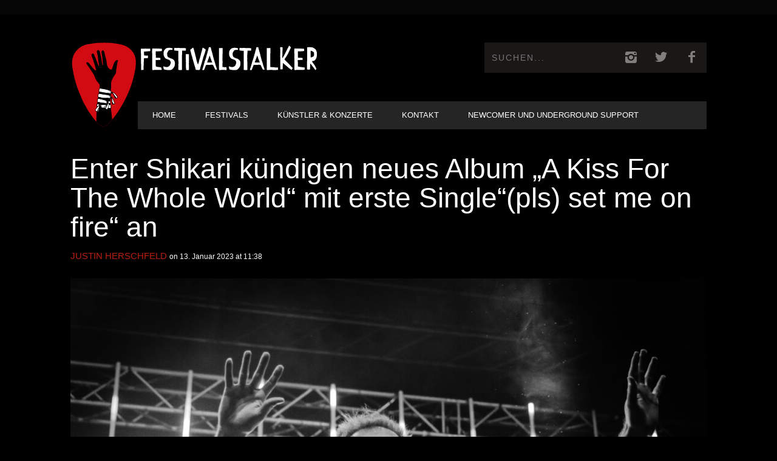

--- FILE ---
content_type: text/html; charset=UTF-8
request_url: https://www.festivalstalker.de/enter-shikari-kuendigen-neues-album-a-kiss-for-the-whole-world-mit-erste-singlepls-set-me-on-fire-an/
body_size: 16870
content:
<!DOCTYPE html> <!--[if lt IE 7]><html class="lt-ie9 lt-ie8 lt-ie7" lang="de"> <![endif]--> <!--[if IE 7]><html class="lt-ie9 lt-ie8" lang="de"> <![endif]--> <!--[if IE 8]><html class="lt-ie9" lang="de"> <![endif]--> <!--[if gt IE 8]><!--><html lang="de"> <!--<![endif]--><head><meta http-equiv="content-type" content="text/html; charset=UTF-8"><meta charset="UTF-8"><meta name="viewport" content="width=device-width, initial-scale=1"><link media="all" href="https://www.festivalstalker.de/wp-content/cache/autoptimize/css/autoptimize_1742aeef6cf572952a791290fd209279.css" rel="stylesheet"><title>Enter Shikari kündigen neues Album &quot;A Kiss For The Whole World&quot; mit erste Single&quot;(pls) set me on fire&quot; an</title><link rel="profile" href="https://gmpg.org/xfn/11"><link rel="pingback" href="https://www.festivalstalker.de/xmlrpc.php"><meta http-equiv="X-UA-Compatible" content="IE=edge,chrome=1"><meta name="HandheldFriendly" content="True"><meta name="apple-touch-fullscreen" content="yes" /><meta name="MobileOptimized" content="320"><link rel="pingback" href="https://www.festivalstalker.de/xmlrpc.php"> <script type="text/javascript">addthis_config = {
										ui_click: false,
					ui_delay: 100,
					ui_offset_top: 42,
					ui_use_css: true,
					data_track_addressbar: false,
					data_track_clickback: false
									};

				addthis_share = {
					url: "https://www.festivalstalker.de/enter-shikari-kuendigen-neues-album-a-kiss-for-the-whole-world-mit-erste-singlepls-set-me-on-fire-an/",
					title: "Enter Shikari kündigen neues Album &quot;A Kiss For The Whole World&quot; mit erste Single&quot;(pls) set me on fire&quot; an",
					description: "Drei Jahre ist es nun her, seitdem Enter Shikari ihr letztes Album ver&ouml;ffentlichten. &bdquo;Nothing Is True &amp; Everything Is Possible&ldquo;.."
				};</script> <meta name='robots' content='index, follow, max-image-preview:large, max-snippet:-1, max-video-preview:-1' /><meta name="description" content="Enter Shikari kündigen ihr neues Album &quot;A Kiss For The Whole World&quot; mit erste Single&quot;(pls) set me on fire&quot; an" /><link rel="canonical" href="https://www.festivalstalker.de/enter-shikari-kuendigen-neues-album-a-kiss-for-the-whole-world-mit-erste-singlepls-set-me-on-fire-an/" /><meta property="og:locale" content="de_DE" /><meta property="og:type" content="article" /><meta property="og:title" content="Enter Shikari kündigen neues Album &quot;A Kiss For The Whole World&quot; mit erste Single&quot;(pls) set me on fire&quot; an" /><meta property="og:description" content="Enter Shikari kündigen ihr neues Album &quot;A Kiss For The Whole World&quot; mit erste Single&quot;(pls) set me on fire&quot; an" /><meta property="og:url" content="https://www.festivalstalker.de/enter-shikari-kuendigen-neues-album-a-kiss-for-the-whole-world-mit-erste-singlepls-set-me-on-fire-an/" /><meta property="og:site_name" content="Festival &amp; Konzerte Online Magazin" /><meta property="article:publisher" content="https://www.facebook.com/festivalstalker" /><meta property="article:published_time" content="2023-01-13T10:38:41+00:00" /><meta property="og:image" content="https://www.festivalstalker.de/wp-content/uploads/2023/01/enter-shikari-oberhausen-justin-herschfeld-4-scaled.jpg" /><meta property="og:image:width" content="2560" /><meta property="og:image:height" content="1707" /><meta property="og:image:type" content="image/jpeg" /><meta name="author" content="Justin Herschfeld" /><meta name="twitter:card" content="summary_large_image" /><meta name="twitter:creator" content="@festivalstalker" /><meta name="twitter:site" content="@festivalstalker" /><meta name="twitter:label1" content="Verfasst von" /><meta name="twitter:data1" content="Justin Herschfeld" /><meta name="twitter:label2" content="Geschätzte Lesezeit" /><meta name="twitter:data2" content="3 Minuten" /> <script type="application/ld+json" class="yoast-schema-graph">{"@context":"https://schema.org","@graph":[{"@type":"Article","@id":"https://www.festivalstalker.de/enter-shikari-kuendigen-neues-album-a-kiss-for-the-whole-world-mit-erste-singlepls-set-me-on-fire-an/#article","isPartOf":{"@id":"https://www.festivalstalker.de/enter-shikari-kuendigen-neues-album-a-kiss-for-the-whole-world-mit-erste-singlepls-set-me-on-fire-an/"},"author":{"name":"Justin Herschfeld","@id":"https://www.festivalstalker.de/#/schema/person/a827f8ad57a710d5499dedb3b7f03842"},"headline":"Enter Shikari kündigen neues Album &#8222;A Kiss For The Whole World&#8220; mit erste Single&#8220;(pls) set me on fire&#8220; an","datePublished":"2023-01-13T10:38:41+00:00","dateModified":"2023-01-13T10:38:41+00:00","mainEntityOfPage":{"@id":"https://www.festivalstalker.de/enter-shikari-kuendigen-neues-album-a-kiss-for-the-whole-world-mit-erste-singlepls-set-me-on-fire-an/"},"wordCount":522,"publisher":{"@id":"https://www.festivalstalker.de/#organization"},"image":{"@id":"https://www.festivalstalker.de/enter-shikari-kuendigen-neues-album-a-kiss-for-the-whole-world-mit-erste-singlepls-set-me-on-fire-an/#primaryimage"},"thumbnailUrl":"https://www.festivalstalker.de/wp-content/uploads/2023/01/enter-shikari-oberhausen-justin-herschfeld-4-scaled.jpg","keywords":["Enter Shikari"],"articleSection":{"1":"Künstler &amp; Konzerte","2":"News","3":"Videos"},"inLanguage":"de"},{"@type":"WebPage","@id":"https://www.festivalstalker.de/enter-shikari-kuendigen-neues-album-a-kiss-for-the-whole-world-mit-erste-singlepls-set-me-on-fire-an/","url":"https://www.festivalstalker.de/enter-shikari-kuendigen-neues-album-a-kiss-for-the-whole-world-mit-erste-singlepls-set-me-on-fire-an/","name":"Enter Shikari kündigen neues Album \"A Kiss For The Whole World\" mit erste Single\"(pls) set me on fire\" an","isPartOf":{"@id":"https://www.festivalstalker.de/#website"},"primaryImageOfPage":{"@id":"https://www.festivalstalker.de/enter-shikari-kuendigen-neues-album-a-kiss-for-the-whole-world-mit-erste-singlepls-set-me-on-fire-an/#primaryimage"},"image":{"@id":"https://www.festivalstalker.de/enter-shikari-kuendigen-neues-album-a-kiss-for-the-whole-world-mit-erste-singlepls-set-me-on-fire-an/#primaryimage"},"thumbnailUrl":"https://www.festivalstalker.de/wp-content/uploads/2023/01/enter-shikari-oberhausen-justin-herschfeld-4-scaled.jpg","datePublished":"2023-01-13T10:38:41+00:00","dateModified":"2023-01-13T10:38:41+00:00","description":"Enter Shikari kündigen ihr neues Album \"A Kiss For The Whole World\" mit erste Single\"(pls) set me on fire\" an","breadcrumb":{"@id":"https://www.festivalstalker.de/enter-shikari-kuendigen-neues-album-a-kiss-for-the-whole-world-mit-erste-singlepls-set-me-on-fire-an/#breadcrumb"},"inLanguage":"de","potentialAction":[{"@type":"ReadAction","target":["https://www.festivalstalker.de/enter-shikari-kuendigen-neues-album-a-kiss-for-the-whole-world-mit-erste-singlepls-set-me-on-fire-an/"]}]},{"@type":"ImageObject","inLanguage":"de","@id":"https://www.festivalstalker.de/enter-shikari-kuendigen-neues-album-a-kiss-for-the-whole-world-mit-erste-singlepls-set-me-on-fire-an/#primaryimage","url":"https://www.festivalstalker.de/wp-content/uploads/2023/01/enter-shikari-oberhausen-justin-herschfeld-4-scaled.jpg","contentUrl":"https://www.festivalstalker.de/wp-content/uploads/2023/01/enter-shikari-oberhausen-justin-herschfeld-4-scaled.jpg","width":2560,"height":1707},{"@type":"BreadcrumbList","@id":"https://www.festivalstalker.de/enter-shikari-kuendigen-neues-album-a-kiss-for-the-whole-world-mit-erste-singlepls-set-me-on-fire-an/#breadcrumb","itemListElement":[{"@type":"ListItem","position":1,"name":"Startseite","item":"https://www.festivalstalker.de/"},{"@type":"ListItem","position":2,"name":"Homepage Blog Classic","item":"https://www.festivalstalker.de/homepage-blog-classic/"},{"@type":"ListItem","position":3,"name":"Enter Shikari kündigen neues Album &#8220;A Kiss For The Whole World&#8221; mit erste Single&#8221;(pls) set me on fire&#8221; an"}]},{"@type":"WebSite","@id":"https://www.festivalstalker.de/#website","url":"https://www.festivalstalker.de/","name":"Festival &amp; Konzerte Online Magazin","description":"Festivalstalker","publisher":{"@id":"https://www.festivalstalker.de/#organization"},"potentialAction":[{"@type":"SearchAction","target":{"@type":"EntryPoint","urlTemplate":"https://www.festivalstalker.de/?s={search_term_string}"},"query-input":{"@type":"PropertyValueSpecification","valueRequired":true,"valueName":"search_term_string"}}],"inLanguage":"de"},{"@type":"Organization","@id":"https://www.festivalstalker.de/#organization","name":"Festivalstalker","url":"https://www.festivalstalker.de/","logo":{"@type":"ImageObject","inLanguage":"de","@id":"https://www.festivalstalker.de/#/schema/logo/image/","url":"https://www.festivalstalker.de/wp-content/uploads/2021/06/festivalstalker_logo-1.png","contentUrl":"https://www.festivalstalker.de/wp-content/uploads/2021/06/festivalstalker_logo-1.png","width":1111,"height":179,"caption":"Festivalstalker"},"image":{"@id":"https://www.festivalstalker.de/#/schema/logo/image/"},"sameAs":["https://www.facebook.com/festivalstalker","https://x.com/festivalstalker","https://www.instagram.com/festivalstalker_official"]},{"@type":"Person","@id":"https://www.festivalstalker.de/#/schema/person/a827f8ad57a710d5499dedb3b7f03842","name":"Justin Herschfeld","image":{"@type":"ImageObject","inLanguage":"de","@id":"https://www.festivalstalker.de/#/schema/person/image/","url":"https://secure.gravatar.com/avatar/fd3d2a7e79778f88ff8b1a5f79645529?s=96&d=mm&r=g","contentUrl":"https://secure.gravatar.com/avatar/fd3d2a7e79778f88ff8b1a5f79645529?s=96&d=mm&r=g","caption":"Justin Herschfeld"}}]}</script> <link rel='dns-prefetch' href='//s7.addthis.com' /><link rel="alternate" type="application/rss+xml" title="Festival &amp; Konzerte Online Magazin &raquo; Feed" href="https://www.festivalstalker.de/feed/" /> <script type="text/javascript">window._wpemojiSettings = {"baseUrl":"https:\/\/s.w.org\/images\/core\/emoji\/14.0.0\/72x72\/","ext":".png","svgUrl":"https:\/\/s.w.org\/images\/core\/emoji\/14.0.0\/svg\/","svgExt":".svg","source":{"concatemoji":"https:\/\/www.festivalstalker.de\/wp-includes\/js\/wp-emoji-release.min.js?ver=5c494c8704b3406b41752c5032c9da7e"}};
/*! This file is auto-generated */
!function(i,n){var o,s,e;function c(e){try{var t={supportTests:e,timestamp:(new Date).valueOf()};sessionStorage.setItem(o,JSON.stringify(t))}catch(e){}}function p(e,t,n){e.clearRect(0,0,e.canvas.width,e.canvas.height),e.fillText(t,0,0);var t=new Uint32Array(e.getImageData(0,0,e.canvas.width,e.canvas.height).data),r=(e.clearRect(0,0,e.canvas.width,e.canvas.height),e.fillText(n,0,0),new Uint32Array(e.getImageData(0,0,e.canvas.width,e.canvas.height).data));return t.every(function(e,t){return e===r[t]})}function u(e,t,n){switch(t){case"flag":return n(e,"\ud83c\udff3\ufe0f\u200d\u26a7\ufe0f","\ud83c\udff3\ufe0f\u200b\u26a7\ufe0f")?!1:!n(e,"\ud83c\uddfa\ud83c\uddf3","\ud83c\uddfa\u200b\ud83c\uddf3")&&!n(e,"\ud83c\udff4\udb40\udc67\udb40\udc62\udb40\udc65\udb40\udc6e\udb40\udc67\udb40\udc7f","\ud83c\udff4\u200b\udb40\udc67\u200b\udb40\udc62\u200b\udb40\udc65\u200b\udb40\udc6e\u200b\udb40\udc67\u200b\udb40\udc7f");case"emoji":return!n(e,"\ud83e\udef1\ud83c\udffb\u200d\ud83e\udef2\ud83c\udfff","\ud83e\udef1\ud83c\udffb\u200b\ud83e\udef2\ud83c\udfff")}return!1}function f(e,t,n){var r="undefined"!=typeof WorkerGlobalScope&&self instanceof WorkerGlobalScope?new OffscreenCanvas(300,150):i.createElement("canvas"),a=r.getContext("2d",{willReadFrequently:!0}),o=(a.textBaseline="top",a.font="600 32px Arial",{});return e.forEach(function(e){o[e]=t(a,e,n)}),o}function t(e){var t=i.createElement("script");t.src=e,t.defer=!0,i.head.appendChild(t)}"undefined"!=typeof Promise&&(o="wpEmojiSettingsSupports",s=["flag","emoji"],n.supports={everything:!0,everythingExceptFlag:!0},e=new Promise(function(e){i.addEventListener("DOMContentLoaded",e,{once:!0})}),new Promise(function(t){var n=function(){try{var e=JSON.parse(sessionStorage.getItem(o));if("object"==typeof e&&"number"==typeof e.timestamp&&(new Date).valueOf()<e.timestamp+604800&&"object"==typeof e.supportTests)return e.supportTests}catch(e){}return null}();if(!n){if("undefined"!=typeof Worker&&"undefined"!=typeof OffscreenCanvas&&"undefined"!=typeof URL&&URL.createObjectURL&&"undefined"!=typeof Blob)try{var e="postMessage("+f.toString()+"("+[JSON.stringify(s),u.toString(),p.toString()].join(",")+"));",r=new Blob([e],{type:"text/javascript"}),a=new Worker(URL.createObjectURL(r),{name:"wpTestEmojiSupports"});return void(a.onmessage=function(e){c(n=e.data),a.terminate(),t(n)})}catch(e){}c(n=f(s,u,p))}t(n)}).then(function(e){for(var t in e)n.supports[t]=e[t],n.supports.everything=n.supports.everything&&n.supports[t],"flag"!==t&&(n.supports.everythingExceptFlag=n.supports.everythingExceptFlag&&n.supports[t]);n.supports.everythingExceptFlag=n.supports.everythingExceptFlag&&!n.supports.flag,n.DOMReady=!1,n.readyCallback=function(){n.DOMReady=!0}}).then(function(){return e}).then(function(){var e;n.supports.everything||(n.readyCallback(),(e=n.source||{}).concatemoji?t(e.concatemoji):e.wpemoji&&e.twemoji&&(t(e.twemoji),t(e.wpemoji)))}))}((window,document),window._wpemojiSettings);</script> <link rel='stylesheet' id='dashicons-css' href='https://www.festivalstalker.de/wp-includes/css/dashicons.min.css?ver=5c494c8704b3406b41752c5032c9da7e' type='text/css' media='all' /> <script type="text/javascript" src="https://www.festivalstalker.de/wp-includes/js/jquery/jquery.min.js?ver=3.7.1" id="jquery-core-js"></script> <link rel="https://api.w.org/" href="https://www.festivalstalker.de/wp-json/" /><link rel="alternate" type="application/json" href="https://www.festivalstalker.de/wp-json/wp/v2/posts/50068" /><link rel="EditURI" type="application/rsd+xml" title="RSD" href="https://www.festivalstalker.de/xmlrpc.php?rsd" /><link rel="alternate" type="application/json+oembed" href="https://www.festivalstalker.de/wp-json/oembed/1.0/embed?url=https%3A%2F%2Fwww.festivalstalker.de%2Fenter-shikari-kuendigen-neues-album-a-kiss-for-the-whole-world-mit-erste-singlepls-set-me-on-fire-an%2F" /><link rel="alternate" type="text/xml+oembed" href="https://www.festivalstalker.de/wp-json/oembed/1.0/embed?url=https%3A%2F%2Fwww.festivalstalker.de%2Fenter-shikari-kuendigen-neues-album-a-kiss-for-the-whole-world-mit-erste-singlepls-set-me-on-fire-an%2F&#038;format=xml" /><link rel="preconnect" href="https://fonts.googleapis.com"><link rel="preconnect" href="https://fonts.gstatic.com"><meta name="follow.[base64]" content="1EGNGx2TtmbG4c4mJ6mr"/> <script>(function(h,o,t,j,a,r){
			h.hj=h.hj||function(){(h.hj.q=h.hj.q||[]).push(arguments)};
			h._hjSettings={hjid:1586883,hjsv:5};
			a=o.getElementsByTagName('head')[0];
			r=o.createElement('script');r.async=1;
			r.src=t+h._hjSettings.hjid+j+h._hjSettings.hjsv;
			a.appendChild(r);
		})(window,document,'//static.hotjar.com/c/hotjar-','.js?sv=');</script> <link rel='icon' href="https://www.festivalstalker.de/wp-content/uploads/2023/03/festivalstalker_logo_quer_2.png" ><link rel="apple-touch-icon" href="https://www.festivalstalker.de/wp-content/uploads/2023/03/festivalstalker_logo_quer_2.png" ><meta name="msapplication-TileColor" content="#f01d4f"><meta name="msapplication-TileImage" content="https://www.festivalstalker.de/wp-content/uploads/2023/03/festivalstalker_logo_quer_2.png" ><meta name="description" content="Drei Jahre ist es nun her, seitdem Enter Shikari ihr letztes Album ver&ouml;ffentlichten. &bdquo;Nothing Is True &amp; Everything Is Possible&ldquo;.."/><link rel="canonical" href="https://www.festivalstalker.de/enter-shikari-kuendigen-neues-album-a-kiss-for-the-whole-world-mit-erste-singlepls-set-me-on-fire-an/" /><meta property="fb:admins" content="JustinHerschfeld"/><meta property="og:site_name" content="Festival &amp; Konzerte Online Magazin"/><meta property="og:url" content="https://www.festivalstalker.de/enter-shikari-kuendigen-neues-album-a-kiss-for-the-whole-world-mit-erste-singlepls-set-me-on-fire-an/"/><meta property="og:title" content="Enter Shikari kündigen neues Album &quot;A Kiss For The Whole World&quot; mit erste Single&quot;(pls) set me on fire&quot; an" /><meta property="og:type" content="article"/><meta property="og:description" content="Drei Jahre ist es nun her, seitdem Enter Shikari ihr letztes Album ver&ouml;ffentlichten. &bdquo;Nothing Is True &amp; Everything Is Possible&ldquo;.." /><meta property="article:published_time" content="2023-01-13"><meta property="article:section" content="Allgemein"><meta property="article:tag" content="Enter Shikari"><meta property="og:image" content="https://www.festivalstalker.de/wp-content/uploads/2023/01/enter-shikari-oberhausen-justin-herschfeld-4-scaled.jpg"/><meta itemprop="name" content="Enter Shikari kündigen neues Album &#8222;A Kiss For The Whole World&#8220; mit erste Single&#8220;(pls) set me on fire&#8220; an"><meta itemprop="description" content="Drei Jahre ist es nun her, seitdem Enter Shikari ihr letztes Album ver&ouml;ffentlichten. &bdquo;Nothing Is True &amp; Everything Is Possible&ldquo;.."><meta itemprop="image" content="https://www.festivalstalker.de/wp-content/uploads/2023/01/enter-shikari-oberhausen-justin-herschfeld-4-scaled.jpg"><meta name="twitter:card" content="summary"><meta name="twitter:url" content="https://www.festivalstalker.de/enter-shikari-kuendigen-neues-album-a-kiss-for-the-whole-world-mit-erste-singlepls-set-me-on-fire-an/" ><meta name="twitter:site" content="@Festivalstalker"/><meta name="twitter:domain" content="www.festivalstalker.de"><meta name="twitter:title" content="Enter Shikari kündigen neues Album &#8222;A Kiss For The Whole World&#8220; mit erste Single&#8220;(pls) set me on fire&#8220; an"><meta name="twitter:description" content="Drei Jahre ist es nun her, seitdem Enter Shikari ihr letztes Album ver&ouml;ffentlichten. &bdquo;Nothing Is True &amp; Everything Is Possible&ldquo;.."><meta name="twitter:image:src" content="https://www.festivalstalker.de/wp-content/uploads/2023/01/enter-shikari-oberhausen-justin-herschfeld-4-scaled.jpg"><meta name="onesignal" content="wordpress-plugin"/> <script>window.OneSignalDeferred = window.OneSignalDeferred || [];

      OneSignalDeferred.push(function(OneSignal) {
        var oneSignal_options = {};
        window._oneSignalInitOptions = oneSignal_options;

        oneSignal_options['serviceWorkerParam'] = { scope: '/' };
oneSignal_options['serviceWorkerPath'] = 'OneSignalSDKWorker.js.php';

        OneSignal.Notifications.setDefaultUrl("https://www.festivalstalker.de");

        oneSignal_options['wordpress'] = true;
oneSignal_options['appId'] = '2c9f0403-78f1-4a21-92ed-f9fdc51ef3d8';
oneSignal_options['allowLocalhostAsSecureOrigin'] = true;
oneSignal_options['welcomeNotification'] = { };
oneSignal_options['welcomeNotification']['title'] = "FESTIVALSTALKER";
oneSignal_options['welcomeNotification']['message'] = "Danke für dein Push Abo";
oneSignal_options['path'] = "https://www.festivalstalker.de/wp-content/plugins/onesignal-free-web-push-notifications/sdk_files/";
oneSignal_options['safari_web_id'] = "web.onesignal.auto.2eb33d58-6740-481f-b49f-67bae0b73a06";
oneSignal_options['promptOptions'] = { };
oneSignal_options['promptOptions']['actionMessage'] = "Push Benachrichtigungen nutzen?";
oneSignal_options['promptOptions']['exampleNotificationTitleDesktop'] = "Beispiel einer Push Benachrichtigung";
oneSignal_options['promptOptions']['exampleNotificationMessageDesktop'] = "Push Benachrichtigung werden angezeigt";
oneSignal_options['promptOptions']['exampleNotificationTitleMobile'] = "Push Benachrichtigung Beispiel";
oneSignal_options['promptOptions']['exampleNotificationMessageMobile'] = "Push Benachrichtigung werden angezeigt";
oneSignal_options['promptOptions']['exampleNotificationCaption'] = "(Push Benachrichtigung können jederzeit deaktiviert werden)";
oneSignal_options['promptOptions']['acceptButtonText'] = "WEITER";
oneSignal_options['promptOptions']['cancelButtonText'] = "NEIN DANKE";
oneSignal_options['promptOptions']['siteName'] = "https://www.festivalstalker.de/";
oneSignal_options['promptOptions']['autoAcceptTitle'] = "JA ABONNIEREN";
oneSignal_options['notifyButton'] = { };
oneSignal_options['notifyButton']['enable'] = true;
oneSignal_options['notifyButton']['position'] = 'bottom-left';
oneSignal_options['notifyButton']['theme'] = 'default';
oneSignal_options['notifyButton']['size'] = 'medium';
oneSignal_options['notifyButton']['displayPredicate'] = function() {
              return !OneSignal.User.PushSubscription.optedIn;
            };
oneSignal_options['notifyButton']['showCredit'] = true;
oneSignal_options['notifyButton']['text'] = {};
oneSignal_options['notifyButton']['text']['tip.state.unsubscribed'] = 'Push Benachrichtigungen abonnieren';
oneSignal_options['notifyButton']['text']['tip.state.subscribed'] = 'Push Benachrichtigungen abonniert';
oneSignal_options['notifyButton']['text']['tip.state.blocked'] = 'Du hast Push Benachrichtigungen geblockt';
oneSignal_options['notifyButton']['text']['message.action.subscribed'] = 'Danke für dein Interesse';
oneSignal_options['notifyButton']['text']['message.action.resubscribed'] = 'Push Benachrichtigungen sind abonniert';
oneSignal_options['notifyButton']['text']['message.action.unsubscribed'] = 'Push Benachrichtigungen sind deaktiviert';
oneSignal_options['notifyButton']['text']['dialog.main.title'] = 'Push Benachrichtigungen managen';
oneSignal_options['notifyButton']['text']['dialog.main.button.subscribe'] = 'ABONNIEREN';
oneSignal_options['notifyButton']['text']['dialog.main.button.unsubscribe'] = 'NICHT ABONNIEREN';
oneSignal_options['notifyButton']['text']['dialog.blocked.title'] = 'Push Benachrichtigungen entblocken';
oneSignal_options['notifyButton']['text']['dialog.blocked.message'] = 'Ändere die Einstellung der Push Benachrichtigungen';
              OneSignal.init(window._oneSignalInitOptions);
                    });

      function documentInitOneSignal() {
        var oneSignal_elements = document.getElementsByClassName("OneSignal-prompt");

        var oneSignalLinkClickHandler = function(event) { OneSignal.Notifications.requestPermission(); event.preventDefault(); };        for(var i = 0; i < oneSignal_elements.length; i++)
          oneSignal_elements[i].addEventListener('click', oneSignalLinkClickHandler, false);
      }

      if (document.readyState === 'complete') {
           documentInitOneSignal();
      }
      else {
           window.addEventListener("load", function(event){
               documentInitOneSignal();
          });
      }</script> <script type="text/javascript">;(function($){
                                            
})(jQuery);</script> <link rel="icon" type="image/x-icon" href="/rebranding/favicon.ico"><link rel="apple-touch-icon" href="/rebranding/apple-touch-icon.png"></head><body data-rsssl=1 class="post-template-default single single-post postid-50068 single-format-standard custom-background  sticky-nav sfsi_actvite_theme_default" itemscope itemtype="http://schema.org/WebPage"><div class="pace"><div class="pace-activity"></div></div><div id="page"><nav class="navigation  navigation--mobile  overthrow"><h2 class="accessibility">Primäre Mobile Navigation</h2><div class="search-form  push-half--top  push--bottom  soft--bottom"><form class="form-search" method="get" action="https://www.festivalstalker.de/" role="search"> <input class="search-query" type="text" name="s" id="s" placeholder="Suchen..." autocomplete="off" value="" /><button class="btn search-submit" id="searchsubmit"><i class="icon-search"></i></button></form></div><ul id="menu-header-menu" class="nav  nav--main"><li id="menu-item-169" class="menu-item menu-item-type-post_type menu-item-object-page menu-item-home menu-item-169"><a href="https://www.festivalstalker.de/">Home</a></li><li id="menu-item-548" class="menu-item menu-item-type-taxonomy menu-item-object-category menu-item-548"><a href="https://www.festivalstalker.de/category/festivals/">Festivals</a></li><li id="menu-item-549" class="menu-item menu-item-type-taxonomy menu-item-object-category current-post-ancestor current-menu-parent current-post-parent menu-item-has-children menu-item-549"><a href="https://www.festivalstalker.de/category/konzerte/">Künstler &amp; Konzerte</a><ul class="sub-menu"><li id="menu-item-551" class="menu-item menu-item-type-taxonomy menu-item-object-category menu-item-551"><a href="https://www.festivalstalker.de/category/reviews/">Album Review</a></li><li id="menu-item-20500" class="menu-item menu-item-type-taxonomy menu-item-object-category menu-item-20500"><a href="https://www.festivalstalker.de/category/konzert-review/">Konzert Review</a></li><li id="menu-item-550" class="menu-item menu-item-type-taxonomy menu-item-object-category menu-item-550"><a href="https://www.festivalstalker.de/category/fsempfiehlt/">Newcomer Empfehlungen</a></li><li id="menu-item-546" class="menu-item menu-item-type-taxonomy menu-item-object-category menu-item-546"><a href="https://www.festivalstalker.de/category/fotos/">Fotos</a></li><li id="menu-item-552" class="menu-item menu-item-type-taxonomy menu-item-object-category current-post-ancestor current-menu-parent current-post-parent menu-item-552"><a href="https://www.festivalstalker.de/category/videos/">Videos</a></li><li id="menu-item-547" class="menu-item menu-item-type-taxonomy menu-item-object-category menu-item-547"><a href="https://www.festivalstalker.de/category/interviews/">Interviews</a></li><li id="menu-item-20124" class="menu-item menu-item-type-taxonomy menu-item-object-category menu-item-20124"><a href="https://www.festivalstalker.de/category/stalkerstories/">Stalkerstories</a></li></ul></li><li id="menu-item-553" class="menu-item menu-item-type-post_type menu-item-object-page menu-item-553"><a href="https://www.festivalstalker.de/contact/">Kontakt</a></li><li id="menu-item-66211" class="menu-item menu-item-type-post_type menu-item-object-page menu-item-66211"><a href="https://www.festivalstalker.de/newcomer-und-underground-support/">Newcomer und Underground Support</a></li></ul></nav><div class="wrapper"><header class="header header--type1"><nav class="navigation  navigation--top"><div class="container"><h2 class="accessibility">Sekundäre Navigation</h2><div class="grid"><div class="grid__item one-half"></div><div class="grid__item one-half"></div></div></div></nav><div class="container" style="display: flex;"> <img src="/rebranding/icon.svg" id="fsicon" style="height: 200px; width: auto; margin-top: 15px;" /><div><div class="site-header flexbox"><div class="site-header__branding flexbox__item one-half"> <a class="site-logo site-logo--image" style="display: flex; outline-style: none;" href="https://www.festivalstalker.de" title="Festival &amp; Konzerte Online Magazin"> <img src="/rebranding/icon.svg" id="fsmobil"/> <img src="/rebranding/text.svg" rel="logo" alt="Festival &amp; Konzerte Online Magazin"/> </a></div><div class="header-bar-container flexbox__item one-half split"><ul class="header-bar nav flush--bottom"><li class="search-item"><form class="form-search" method="get" action="https://www.festivalstalker.de/" role="search"> <input class="search-query" type="text" name="s" id="s" placeholder="Suchen..." autocomplete="off" value="" /><button class="btn search-submit" id="searchsubmit"><i class="icon-search"></i></button></form></li><li> <a class="social-icon-link" href="https://www.instagram.com/festivalstalker_official/" target="_blank"> <i class="pixcode  pixcode--icon  icon-e-instagram square"></i> </a></li><li> <a class="social-icon-link" href="https://twitter.com/festivalstalker" target="_blank"> <i class="pixcode  pixcode--icon  icon-e-twitter square"></i> </a></li><li> <a class="social-icon-link" href="https://www.facebook.com/festivalstalker/" target="_blank"> <i class="pixcode  pixcode--icon  icon-e-facebook square"></i> </a></li></ul></div></div><div class="site-navigation__trigger js-nav-trigger"><span class="nav-icon"></span></div><hr class="nav-top-separator separator separator--subsection flush--bottom" /><nav class="navigation  navigation--main  js-navigation--main"><h2 class="accessibility">Haupt-Navigation</h2><div class="nav--main__wrapper  js-sticky"><ul id="menu-header-menu-1" class="nav  nav--main  js-nav--main"><li id="nav--top__item-169" class="nav__item depth-0 menu-item menu-item-type-post_type menu-item-object-page menu-item-home hidden"><a href="https://www.festivalstalker.de/" class="menu-link main-menu-link">Home</a></li><li id="nav--top__item-548" class="nav__item depth-0 menu-item menu-item-type-taxonomy menu-item-object-category hidden"><a href="https://www.festivalstalker.de/category/festivals/" class="menu-link main-menu-link">Festivals</a></li><li id="nav--top__item-549" class="nav__item depth-0 menu-item menu-item-type-taxonomy menu-item-object-category current-post-ancestor current-menu-parent current-post-parent menu-item-has-children menu-item--parent hidden nav__item--relative"> <a href="https://www.festivalstalker.de/category/konzerte/" class="menu-link main-menu-link">Künstler &amp; Konzerte</a><ul class="nav nav--stacked nav--sub-menu sub-menu"><li id="nav--top__item-551" class="nav__item depth-1 menu-item menu-item-type-taxonomy menu-item-object-category hidden"><a href="https://www.festivalstalker.de/category/reviews/" class="menu-link sub-menu-link">Album Review</a></li><li id="nav--top__item-20500" class="nav__item depth-1 menu-item menu-item-type-taxonomy menu-item-object-category hidden"><a href="https://www.festivalstalker.de/category/konzert-review/" class="menu-link sub-menu-link">Konzert Review</a></li><li id="nav--top__item-550" class="nav__item depth-1 menu-item menu-item-type-taxonomy menu-item-object-category hidden"><a href="https://www.festivalstalker.de/category/fsempfiehlt/" class="menu-link sub-menu-link">Newcomer Empfehlungen</a></li><li id="nav--top__item-546" class="nav__item depth-1 menu-item menu-item-type-taxonomy menu-item-object-category hidden"><a href="https://www.festivalstalker.de/category/fotos/" class="menu-link sub-menu-link">Fotos</a></li><li id="nav--top__item-552" class="nav__item depth-1 menu-item menu-item-type-taxonomy menu-item-object-category current-post-ancestor current-menu-parent current-post-parent hidden"><a href="https://www.festivalstalker.de/category/videos/" class="menu-link sub-menu-link">Videos</a></li><li id="nav--top__item-547" class="nav__item depth-1 menu-item menu-item-type-taxonomy menu-item-object-category hidden"><a href="https://www.festivalstalker.de/category/interviews/" class="menu-link sub-menu-link">Interviews</a></li><li id="nav--top__item-20124" class="nav__item depth-1 menu-item menu-item-type-taxonomy menu-item-object-category hidden"><a href="https://www.festivalstalker.de/category/stalkerstories/" class="menu-link sub-menu-link">Stalkerstories</a></li></ul></li><li id="nav--top__item-553" class="nav__item depth-0 menu-item menu-item-type-post_type menu-item-object-page hidden"><a href="https://www.festivalstalker.de/contact/" class="menu-link main-menu-link">Kontakt</a></li><li id="nav--top__item-66211" class="nav__item depth-0 menu-item menu-item-type-post_type menu-item-object-page hidden"><a href="https://www.festivalstalker.de/newcomer-und-underground-support/" class="menu-link main-menu-link">Newcomer und Underground Support</a></li></ul></div></nav></div></div></header><div class="container container--main" itemprop="mainEntity" itemscope itemtype="http://schema.org/BlogPosting"><div class="grid"><div class="article_title--before grid__item  float--left one-whole"><h1 class="article__title  article__title--single" itemprop="name headline">Enter Shikari kündigen neues Album &#8222;A Kiss For The Whole World&#8220; mit erste Single&#8220;(pls) set me on fire&#8220; an</h1><div class="article__title__meta"><meta itemprop="datePublished" content="2023-01-13T11:38:41+01:00" /><div class="article__author-name" itemprop="author" itemscope itemtype="http://schema.org/Person"><span itemprop="name"><a href="https://www.festivalstalker.de/author/justin-h/" title="Beiträge von: Justin Herschfeld" itemprop="sameAs">Justin Herschfeld</a></span></div> <time class="article__time" datetime="2023-01-13T11:38:41+01:00"> on 13. Januar 2023 at 11:38</time></div></div><div class="grid__item  float--left  one-whole  article__featured-image" itemprop="image" itemscope itemtype="http://schema.org/ImageObject"><meta itemprop="url" content="https://www.festivalstalker.de/wp-content/uploads/2023/01/enter-shikari-oberhausen-justin-herschfeld-4-1050x700.jpg"/><meta itemprop="width" content="1050"/><meta itemprop="height" content="700"/><div class="image-wrap" style="padding-top: 66.666666666667%"> <img class="riloadr-single" data-src-big="https://www.festivalstalker.de/wp-content/uploads/2023/01/enter-shikari-oberhausen-justin-herschfeld-4-1050x700.jpg" data-src-small="https://www.festivalstalker.de/wp-content/uploads/2023/01/enter-shikari-oberhausen-justin-herschfeld-4-335x223.jpg" alt="ENTER SHIKARI &#8211; Oberhausen &#8211; Justin Herschfeld (4)" /></div><div class="btn-list"><div class="btn  btn--small  btn--secondary">Fotocredit:</div> <a href="" class="btn  btn--small  btn--primary">Justin Herschfeld</a></div></div><article class="post-article  js-post-gallery  grid__item  main  float--left  lap-and-up-two-thirds"><p style="text-align: center;">Drei Jahre ist es nun her, seitdem Enter Shikari ihr letztes Album ver&ouml;ffentlichten. &bdquo;Nothing Is True &amp; Everything Is Possible&ldquo; stieg auf Platz #2 der UK Charts ein.&nbsp;&ldquo;Is this a new beginning? Or are we close to the end?&ldquo;, fragte die Band aus England in einer Songzeile auf dem letzten Werk.&nbsp;Und die Fans von Enter Shikari hatten ja keine Ahnung, wie nah am Ende die Dinge sich f&uuml;r die Band wirklich anf&uuml;hlten vor dem Hintergrund der Ereignisse der letzten Jahre, in denen die Band nicht mehr live spielen konnte. Das A und O f&uuml;r Enter Shikari sind die Live-Konzerte und der Dialog mit den Fans.&nbsp;&bdquo;<em>Zu dieser Zeit f&uuml;hlte es sich an, als w&uuml;rden wir selbst als Musiker den Tod unserer Band erleben</em>&bdquo;, <strong>sagt Leads&auml;nger und Keyboarder Rou Reynolds.</strong></p><p style="text-align: center;">Kaum &uuml;berraschend war das z&uuml;ndende Element, das den Enter Shikari-Motor wieder ins Laufen brachte eine&nbsp;Liveshow, als sie als Headliner des Download Festival Pilot vor 10.000 Fans auftraten. Wo in den zwei Jahren zuvor kein einziges neues Wort aus der Feder von Reynolds geflossen war, wurde eine Erkenntnis geboren, die die siebte LP der Band pr&auml;gen sollte: &bdquo;<em>Mir war gar nicht klar, dass die menschliche und physische N&auml;he und Verbindung zu anderen Menschen so zentral f&uuml;r mein Schreiben ist</em>&bdquo;, <strong>sagt er</strong>.</p><blockquote><p style="text-align: center;">Enter Shikari sind nicht nur vier Leute &ndash; es sind Hunderttausende.</p></blockquote><p style="text-align: center;"></p><p style="text-align: center;"></p><div id="bcLTgm0k2c" data-borlabs-cookie-blocked-content><div class="borlabs-cookie-bct bc-bct-video bc-bct-youtube"><p class="bc-thumbnail"><img src="https://www.festivalstalker.de/wp-content/plugins/borlabs-cookie/images/bct-no-thumbnail.png" alt='Enter Shikari k&uuml;ndigen neues Album "A Kiss For The Whole World" mit erste Single"(pls) set me on fire" an' title='Enter Shikari k&uuml;ndigen neues Album "A Kiss For The Whole World" mit erste Single"(pls) set me on fire" an'></p><div class="bc-text"><p>Zum Schutz Ihrer pers&ouml;nlichen Daten ist die Verbindung zu YouTube blockiert worden.<br>Klicken Sie auf <strong>Video laden</strong>, um die Blockierung zu YouTube aufzuheben.<br>Durch das Laden des Videos akzeptieren Sie die Datenschutzbestimmungen von YouTube.<br>Mehr Informationen zum Datenschutz von YouTube finden Sie hier <a href="https://policies.google.com/privacy?hl=de&amp;gl=de" target="_blank">Google - Datenschutzerkl&auml;rung &amp; Nutzungsbedingungen</a>.</p><p><label><input type="checkbox" name="unblockAll" value="1" checked> YouTube Videos zuk&uuml;nftig nicht mehr blockieren.</label> <a role="button" data-borlabs-cookie-unblock>Video laden</a></p></div></div></div><p style="text-align: center;">Die neue Single &bdquo;<em>(pls) set me on fire</em>&ldquo; l&auml;utet die n&auml;chste Stufe in der Entwicklung der Band ein. Die ersten Worte, die wir von Enter Shikari 2.0 h&ouml;ren, kommen dieses Mal nicht in Form einer Frage, sondern sind eine Aufforderung: &bdquo;Please set me on fire&ldquo;. Dies mag ein&nbsp;neuer Enter Shikari-Song sein, aber die Band&nbsp;hat&nbsp;nichts von ihrem Gesp&uuml;r f&uuml;r k&uuml;hne Er&ouml;ffnungs-Statements verloren. Hier wird nach wie vor die T&uuml;r eingetreten statt zaghaft geklopft.</p><p style="text-align: center;">Reynolds kommentiert die Entstehung der Single: &bdquo;<em>Ehrlich gesagt, dachte ich, ich w&auml;re am Ende. Ich habe mich noch nie so losgel&ouml;st von meiner Bestimmung gef&uuml;hlt. Ich habe fast zwei Jahre lang keine Musik geschrieben. Die l&auml;ngste Pause davor waren zwei Wochen. Ich war gebrochen. Es ist fast so, als h&auml;tte mein Gehirn gefragt: &sbquo;Was ist der Sinn von Musik, wenn man sie nicht mit anderen teilen kann? Welchen Sinn hat es, Musik zu schreiben, wenn man sie nicht mit anderen erleben kann?&lsquo;. &sbquo;(pls) set me on fire&lsquo;&nbsp;ist aus dieser Verzweiflung heraus entstanden. Dieser Song ist ein Eruption positiver Energie. Jede Emotion, die zwei Jahre lang in mir gefangen war, wurde endlich freigesetzt</em>.&ldquo;</p><p style="text-align: center;">&bdquo;A Kiss For The Whole World&ldquo; entstand im Fr&uuml;hjahr 2022 in einem alten Bauernhaus in der K&uuml;stenstadt Chichester.&nbsp;F&uuml;r die Aufnahmen des Albums wurde ausschlie&szlig;lich Solarenergie verwendet. &bdquo;A Kiss For The Whole World&ldquo; erscheint am 21. April 2023. Im Februar, M&auml;rz und April spielen Enter Shikari mehrere Residency-Shows im UK. Zwei Club-Konzerte in Deutschland stehen ebenfalls bereits auf dem Tourplan:</p><p style="text-align: center;">05.04.2023 Hamburg, Knust<br> 08.04.2023 K&ouml;ln, Luxor</p><div class="sfsiaftrpstwpr"><div class="sfsi_responsive_icons" style="display:block;margin-top:px; margin-bottom: px; width:100%" data-icon-width-type="Fully responsive" data-icon-width-size="240" data-edge-type="Round" data-edge-radius="5"><div class="sfsi_icons_container sfsi_responsive_without_counter_icons sfsi_medium_button_container sfsi_icons_container_box_fully_container " style="width:100%;display:flex; text-align:center;"><a target="_blank" href="https://www.facebook.com/sharer/sharer.php?u=https%3A%2F%2Fwww.festivalstalker.de%2Fenter-shikari-kuendigen-neues-album-a-kiss-for-the-whole-world-mit-erste-singlepls-set-me-on-fire-an%2F" style="display:block;text-align:center;margin-left:10px;  flex-basis:100%;" class="sfsi_responsive_fluid"><div class="sfsi_responsive_icon_item_container sfsi_responsive_icon_facebook_container sfsi_medium_button sfsi_responsive_icon_gradient sfsi_centered_icon" style=" border-radius:5px; width:auto; "><img style="max-height: 25px;display:unset;margin:0" class="sfsi_wicon" alt='Enter Shikari k&uuml;ndigen neues Album "A Kiss For The Whole World" mit erste Single"(pls) set me on fire" an' src="https://www.festivalstalker.de/wp-content/plugins/ultimate-social-media-icons/images/responsive-icon/facebook.svg" title='Enter Shikari k&uuml;ndigen neues Album "A Kiss For The Whole World" mit erste Single"(pls) set me on fire" an'><span style="color:#fff">Share on Facebook</span></div></a><a target="_blank" href="https://x.com/intent/post?text=Hey%2C+check+mal+diese+Seite+aus%3A&amp;url=https%3A%2F%2Fwww.festivalstalker.de%2Fenter-shikari-kuendigen-neues-album-a-kiss-for-the-whole-world-mit-erste-singlepls-set-me-on-fire-an%2F" style="display:block;text-align:center;margin-left:10px;  flex-basis:100%;" class="sfsi_responsive_fluid"><div class="sfsi_responsive_icon_item_container sfsi_responsive_icon_twitter_container sfsi_medium_button sfsi_responsive_icon_gradient sfsi_centered_icon" style=" border-radius:5px; width:auto; "><img style="max-height: 25px;display:unset;margin:0" class="sfsi_wicon" alt='Enter Shikari k&uuml;ndigen neues Album "A Kiss For The Whole World" mit erste Single"(pls) set me on fire" an' src="https://www.festivalstalker.de/wp-content/plugins/ultimate-social-media-icons/images/responsive-icon/Twitter.svg" title='Enter Shikari k&uuml;ndigen neues Album "A Kiss For The Whole World" mit erste Single"(pls) set me on fire" an'><span style="color:#fff">Tweet</span></div></a></div></div></div><div class="grid"></div><div class="article__meta  article--single__meta"><div class="btn-list"><div class="btn  btn--small  btn--secondary">Fotocredit:</div> <a href="" class="btn  btn--small  btn--primary">Justin Herschfeld</a></div><div class="btn-list"><div class="btn  btn--small  btn--secondary">Kategorien</div> <a class="btn  btn--small  btn--tertiary" href="https://www.festivalstalker.de/category/allgemein/" title="Alle Artikel aus Allgemein">Allgemein</a><a class="btn  btn--small  btn--tertiary" href="https://www.festivalstalker.de/category/konzerte/" title="Alle Artikel aus Künstler &amp; Konzerte">Künstler &amp; Konzerte</a><a class="btn  btn--small  btn--tertiary" href="https://www.festivalstalker.de/category/news/" title="Alle Artikel aus News">News</a><a class="btn  btn--small  btn--tertiary" href="https://www.festivalstalker.de/category/videos/" title="Alle Artikel aus Videos">Videos</a></div><div class="btn-list"><div class="btn  btn--small  btn--secondary">Tags:</div> <a class="btn  btn--small  btn--tertiary" href="https://www.festivalstalker.de/tag/enter-shikari/" title="Zeige alle Beiträge mit den Tags: Enter Shikari">Enter Shikari</a></div></div><div id="share-box" class="share-box"><div class="addthis_toolbox addthis_default_style addthis_32x32_style  add_this_list"
 addthis:url="https://www.festivalstalker.de/enter-shikari-kuendigen-neues-album-a-kiss-for-the-whole-world-mit-erste-singlepls-set-me-on-fire-an/"
 addthis:title="Enter Shikari kündigen neues Album &quot;A Kiss For The Whole World&quot; mit erste Single&quot;(pls) set me on fire&quot; an"
 addthis:description="Drei Jahre ist es nun her, seitdem Enter Shikari ihr letztes Album ver&ouml;ffentlichten. &bdquo;Nothing Is True &amp; Everything Is Possible&ldquo;.."><a class="addthis_button_compact"></a><a class="addthis_button_preferred_1"></a><a class="addthis_button_preferred_2"></a><a class="addthis_button_preferred_3"></a><a class="addthis_button_preferred_4"></a></div></div><hr class="separator  separator--subsection"><nav class="post-nav  grid"><div class="post-nav-link  post-nav-link--prev  grid__item  one-whole  lap-and-up-one-half"> <a href="https://www.festivalstalker.de/zsk-droppen-neue-single-und-ich-hoere-dich-atmen/"> <span class="post-nav-link__label"> Vorheriger Beitrag </span> <span class="post-nav-link__title"><h3 class="hN">ZSK droppen neue Single "Und ich höre dich atmen"!</h3> </span> </a></div><div class="divider--pointer"></div><div class="post-nav-link  post-nav-link--next  grid__item  one-whole  lap-and-up-one-half"> <a href="https://www.festivalstalker.de/das-lumpenpack-kann-das-alles-nicht-mehr/"> <span class="post-nav-link__label"> Nächster Beitrag </span> <span class="post-nav-link__title"><h3 class="hN">Das Lumpenpack kann das alles nicht mehr!</h3> </span> </a></div></nav><hr class="separator  separator--section"></article><div class="grid__item  one-third  palm-one-whole  sidebar"><div id="wpgrade_latest_reviews-7" class="widget  widget--main widget_wpgrade_latest_reviews"><div class="widget__title  widget--sidebar__title  flush--bottom"><h2 class="hN">Letzte Reviews</h2></div><ol class="reviews"><li class="review"><article> <a class="review__title" href="https://www.festivalstalker.de/review-blitz-union-evolution/">Review: BLITZ UNION &#8211; „EVOLUTION“</a> <span class="badge  badge--review">9.1</span><div class="progressbar"><div class="progressbar__progress" style="width: 91%;"></div></div></article></li><li class="review"><article> <a class="review__title" href="https://www.festivalstalker.de/review-kreator-krushers-of-the-world/">Review: Kreator &#8211; Krushers Of The World</a> <span class="badge  badge--review">9.5</span><div class="progressbar"><div class="progressbar__progress" style="width: 95%;"></div></div></article></li><li class="review"><article> <a class="review__title" href="https://www.festivalstalker.de/review-beyond-the-black-break-the-silence/">Review: Beyond The Black  &#8211; &#8222;Break The Silence&#8220;</a> <span class="badge  badge--review">8.9</span><div class="progressbar"><div class="progressbar__progress" style="width: 89%;"></div></div></article></li></ol></div><div id="wpgrade_posts_slider_widget-7" class="widget  widget--main widget_wpgrade_posts_slider_widget"><div class="widget__title  widget--sidebar__title"><h2 class="hN">Letzte News</h2></div><div class="pixslider  js-pixslider" data-autoheight data-arrows><div class="article  article--slider"><div class="image-wrap"> <img src="https://www.festivalstalker.de/wp-content/uploads/2026/01/unnamed-17-335x256.jpg" alt="THE MELMACS mit dem Video zu &#8222;RUN FOR YOUR LIFE&#8220;" /></div><div class="article__title  article--slider__title"><h3 class="hN"><a href="https://www.festivalstalker.de/the-melmacs-mit-dem-video-zu-run-for-your-life/">THE MELMACS mit dem Video zu &#8222;RUN FOR YOUR LIFE&#8220;</a></h3></div><div class="article__meta  article--slider__meta"><div class="split"><div class="split__title  article__category"> <a class="small-link" href="https://www.festivalstalker.de/category/allgemein/" title="Alle Artikel aus Allgemein">Allgemein</a></div><ul class="nav  article__meta-links"><li class="xpost_date"><i class="icon-time"></i> 16 Jan.</li></ul></div></div></div><div class="article  article--slider"><div class="image-wrap"> <img src="https://www.festivalstalker.de/wp-content/uploads/2026/01/unnamed-16-335x256.jpg" alt="KEOPS veröffentlichen neue Single &#8222;THE RITE!&#8220;" /></div><div class="article__title  article--slider__title"><h3 class="hN"><a href="https://www.festivalstalker.de/keops-veroeffentlichen-neue-single-the-rite/">KEOPS veröffentlichen neue Single &#8222;THE RITE!&#8220;</a></h3></div><div class="article__meta  article--slider__meta"><div class="split"><div class="split__title  article__category"> <a class="small-link" href="https://www.festivalstalker.de/category/allgemein/" title="Alle Artikel aus Allgemein">Allgemein</a></div><ul class="nav  article__meta-links"><li class="xpost_date"><i class="icon-time"></i> 16 Jan.</li></ul></div></div></div><div class="article  article--slider"><div class="image-wrap"> <img src="https://www.festivalstalker.de/wp-content/uploads/2025/12/blitzunion1761577548700735-335x256.jpg" alt="Review: BLITZ UNION &#8211; „EVOLUTION“" /></div><div class="article__title  article--slider__title"><h3 class="hN"><a href="https://www.festivalstalker.de/review-blitz-union-evolution/">Review: BLITZ UNION &#8211; „EVOLUTION“</a></h3></div><div class="article__meta  article--slider__meta"><div class="split"><div class="split__title  article__category"> <a class="small-link" href="https://www.festivalstalker.de/category/reviews/" title="Alle Artikel aus Album Review">Album Review</a></div><ul class="nav  article__meta-links"><li class="xpost_date"><i class="icon-time"></i> 16 Jan.</li></ul></div></div></div><div class="article  article--slider"><div class="image-wrap"> <img src="https://www.festivalstalker.de/wp-content/uploads/2025/04/jacky_cola_cardio_100425-38-335x256.jpg" alt="TRiPKiD veröffentlichen &#8222;Pinocchio&#8220;" /></div><div class="article__title  article--slider__title"><h3 class="hN"><a href="https://www.festivalstalker.de/tripkid-veroeffentlichen-pinocchio/">TRiPKiD veröffentlichen &#8222;Pinocchio&#8220;</a></h3></div><div class="article__meta  article--slider__meta"><div class="split"><div class="split__title  article__category"> <a class="small-link" href="https://www.festivalstalker.de/category/allgemein/" title="Alle Artikel aus Allgemein">Allgemein</a></div><ul class="nav  article__meta-links"><li class="xpost_date"><i class="icon-time"></i> 16 Jan.</li></ul></div></div></div><div class="article  article--slider"><div class="image-wrap"> <img src="https://www.festivalstalker.de/wp-content/uploads/2026/01/unnamed-15-335x256.jpg" alt="LOST SOCIETY mit erste Single „Blood Diamond“ vom neuen Album „Hell Is A State Of Mind“" /></div><div class="article__title  article--slider__title"><h3 class="hN"><a href="https://www.festivalstalker.de/lost-society-mit-erste-single-blood-diamond-vom-neuen-album-hell-is-a-state-of-mind/">LOST SOCIETY mit erste Single „Blood Diamond“ vom neuen Album „Hell Is A State Of Mind“</a></h3></div><div class="article__meta  article--slider__meta"><div class="split"><div class="split__title  article__category"> <a class="small-link" href="https://www.festivalstalker.de/category/allgemein/" title="Alle Artikel aus Allgemein">Allgemein</a></div><ul class="nav  article__meta-links"><li class="xpost_date"><i class="icon-time"></i> 15 Jan.</li></ul></div></div></div></div></div></div></div></div></div><div class="site__stats"><div class="container"><ul class="stat-group nav nav--banner"><li> <a href="https://www.festivalstalker.de/2026/01/" class="stat"><dd class="stat__value" style="height:26.666666666667%;">56</dd><dt class="stat__title">Jan.</dt> </a></li><li> <a href="https://www.festivalstalker.de/2025/12/" class="stat"><dd class="stat__value" style="height:61.904761904762%;">130</dd><dt class="stat__title">Dez.</dt> </a></li><li> <a href="https://www.festivalstalker.de/2025/11/" class="stat"><dd class="stat__value" style="height:72.857142857143%;">153</dd><dt class="stat__title">Nov.</dt> </a></li><li> <a href="https://www.festivalstalker.de/2025/10/" class="stat"><dd class="stat__value" style="height:85.238095238095%;">179</dd><dt class="stat__title">Okt.</dt> </a></li><li> <a href="https://www.festivalstalker.de/2025/09/" class="stat"><dd class="stat__value" style="height:81.904761904762%;">172</dd><dt class="stat__title">Sep.</dt> </a></li><li> <a href="https://www.festivalstalker.de/2025/08/" class="stat"><dd class="stat__value" style="height:59.047619047619%;">124</dd><dt class="stat__title">Aug.</dt> </a></li><li> <a href="https://www.festivalstalker.de/2025/07/" class="stat"><dd class="stat__value" style="height:70%;">147</dd><dt class="stat__title">Juli</dt> </a></li><li> <a href="https://www.festivalstalker.de/2025/06/" class="stat"><dd class="stat__value" style="height:88.095238095238%;">185</dd><dt class="stat__title">Juni</dt> </a></li><li> <a href="https://www.festivalstalker.de/2025/05/" class="stat"><dd class="stat__value" style="height:93.333333333333%;">196</dd><dt class="stat__title">Mai</dt> </a></li><li> <a href="https://www.festivalstalker.de/2025/04/" class="stat"><dd class="stat__value" style="height:100%;">210</dd><dt class="stat__title">Apr.</dt> </a></li><li> <a href="https://www.festivalstalker.de/2025/03/" class="stat"><dd class="stat__value" style="height:67.619047619048%;">142</dd><dt class="stat__title">März</dt> </a></li><li> <a href="https://www.festivalstalker.de/2025/02/" class="stat"><dd class="stat__value" style="height:51.428571428571%;">108</dd><dt class="stat__title">Feb.</dt> </a></li></ul><div class="back-to-top"><a href="#page">Back to Top</a></div></div></div><footer class="site__footer"><h2 class="accessibility"></h2><div class="footer__sidebar"><div class="container"><div class="footer__widget-area  grid"><div class="grid__item one-third  palm-one-whole"><div id="text-3" class="widget_text  widget  widget-area__first  widget--footer"><div class="widget__title  widget--footer__title"><h3 class="hN">Über Festivalstalker</h3></div><div class="textwidget"><p><img class="alignleft" src="https://www.festivalstalker.de/rebranding/icon.svg" width="130px" height="auto" style="margin-top: -10px;"> Wir sind ein junges Team von Festival- und Musik Interessierten aus ganz Deutschland.<br><a class="btn" style="margin-top: 15px;" href="/team/">Unser Team</a></p><br></div></div></div><div class="grid__item one-third  palm-one-whole"><div id="wpgrade_social_links-5" class="widget_wpgrade_social_links  widget  widget-area__first  widget--footer"><div class="widget__title  widget--footer__title"><h3 class="hN">Folgt uns</h3></div><div class="btn-list"> <a href="https://www.instagram.com/festivalstalker_official/" target="_blank"> <i class="pixcode  pixcode--icon  icon-e-instagram square medium"></i> </a> <a href="https://twitter.com/festivalstalker" target="_blank"> <i class="pixcode  pixcode--icon  icon-e-twitter square medium"></i> </a> <a href="https://www.facebook.com/festivalstalker/" target="_blank"> <i class="pixcode  pixcode--icon  icon-e-facebook square medium"></i> </a></div></div></div></div><div class="footer__widget-area  grid"></div></div></div><div class="footer__copyright"><div class="container"><div class="flexbox"><div class="footer-copyright flexbox__item">Copyright © <script>document.write(new Date().getFullYear());</script> festivalstalker | Alle Rechte vorbehalten.</div><div class="footer-menu flexbox__item "><ul id="menu-footer-menu" class="site-navigation site-navigation--footer site-navigation--secondary flush--bottom nav nav--block"><li id="menu-item-570" class="menu-item menu-item-type-post_type menu-item-object-page menu-item-570"><a href="https://www.festivalstalker.de/team/">Team</a></li><li id="menu-item-571" class="menu-item menu-item-type-post_type menu-item-object-page menu-item-571"><a href="https://www.festivalstalker.de/datenschutz/">Datenschutz</a></li><li id="menu-item-572" class="menu-item menu-item-type-post_type menu-item-object-page menu-item-572"><a href="https://www.festivalstalker.de/impressum/">Impressum</a></li></ul></div></div></div></div></footer></div><div id="fb-root"></div> <script>(function(d, s, id) {
                        var js, fjs = d.getElementsByTagName(s)[0];
                        if (d.getElementById(id)) return;
                        js = d.createElement(s);
                        js.id = id;
                        js.src = "https://connect.facebook.net/en_US/sdk.js#xfbml=1&version=v3.2";
                        fjs.parentNode.insertBefore(js, fjs);
                    }(document, 'script', 'facebook-jssdk'));</script> <script>window.addEventListener('sfsi_functions_loaded', function() {
    if (typeof sfsi_responsive_toggle == 'function') {
        sfsi_responsive_toggle(0);
        // console.log('sfsi_responsive_toggle');

    }
})</script> <script>window.addEventListener('sfsi_functions_loaded', function () {
            if (typeof sfsi_plugin_version == 'function') {
                sfsi_plugin_version(2.77);
            }
        });

        function sfsi_processfurther(ref) {
            var feed_id = '[base64]';
            var feedtype = 8;
            var email = jQuery(ref).find('input[name="email"]').val();
            var filter = /^(([^<>()[\]\\.,;:\s@\"]+(\.[^<>()[\]\\.,;:\s@\"]+)*)|(\".+\"))@((\[[0-9]{1,3}\.[0-9]{1,3}\.[0-9]{1,3}\.[0-9]{1,3}\])|(([a-zA-Z\-0-9]+\.)+[a-zA-Z]{2,}))$/;
            if ((email != "Enter your email") && (filter.test(email))) {
                if (feedtype == "8") {
                    var url = "https://api.follow.it/subscription-form/" + feed_id + "/" + feedtype;
                    window.open(url, "popupwindow", "scrollbars=yes,width=1080,height=760");
                    return true;
                }
            } else {
                alert("Please enter email address");
                jQuery(ref).find('input[name="email"]').focus();
                return false;
            }
        }</script> <script id="borlabsCookieMessageBox" type="text/template"><div data-borlabs-cookie-wrap="popup">
        <div data-borlabs-cookie class="bcPositionTop">
            <p class="borlabsCookieHeadline">Cookie-Einstellung</p>
            <div data-borlabs-selection>
                <p class="borlabsCookieExplanation">Bitte treffen Sie eine Auswahl. Weitere Informationen zu den Auswirkungen Ihrer Auswahl finden Sie unter <span data-borlabs-cookie-help-link>Hilfe</span>. <a href="https://www.festivalstalker.de/datenschutz/">Datenschutz</a> | <a href="https://www.festivalstalker.de/impressum/">Impressum</a></p>
                <div data-borlabs-selection-list>
                    <ul>
                        <li class="cookieOption1"><label for="borlabsCookieOptionAll"><input id="borlabsCookieOptionAll" type="radio" name="cookieOption" value="all">Alle Cookies zulassen</label></li>
                                                <li class="cookieOption2"><label for="borlabsCookieOptionFirstParty"><input id="borlabsCookieOptionFirstParty" type="radio" name="cookieOption" value="first-party">Nur First-Party-Cookies zulassen</label></li>
                                                <li class="cookieOption3"><label for="borlabsCookieOptionRejectAll"><input id="borlabsCookieOptionRejectAll" type="radio" name="cookieOption" value="reject-all">Keine Cookies zulassen</label></li>
                                            </ul>
                    <p class="borlabsCookieText">Treffen Sie eine Auswahl um fortzufahren</p>
                                    </div>
                <div data-borlabs-selection-success>
                    <p class="borlabsCookieSuccess">Ihre Auswahl wurde gespeichert!</p>
                </div>
                <p class="borlabsCookieText" data-borlabs-cookie-help-link>Weitere Informationen</p>
            </div>
            <div data-borlabs-help>
                <p class="borlabsCookieSubHeadline">Hilfe</p>
                <p>Um fortfahren zu können, müssen Sie eine Cookie-Auswahl treffen. Nachfolgend erhalten Sie eine Erläuterung der verschiedenen Optionen und ihrer Bedeutung.</p>
                <ul>
                    <li><span>Alle Cookies zulassen</span>:<br>Jedes Cookie wie z.B. Tracking- und Analytische-Cookies.</li>
                                        <li><span>Nur First-Party-Cookies zulassen</span>:<br>Nur Cookies von dieser Website.</li>
                                        <li><span>Keine Cookies zulassen</span>:<br>Es werden keine Cookies gesetzt, es sei denn, es handelt sich um technisch notwendige Cookies. Borlabs Cookie hat bereits ein notwendiges Cookie gesetzt.</li>
                                    </ul>
                <p>Sie können Ihre Cookie-Einstellung jederzeit hier ändern: <a href="https://www.festivalstalker.de/datenschutz/">Datenschutz</a>. <a href="https://www.festivalstalker.de/impressum/">Impressum</a></p>
                <p class="borlabsCookieText" data-borlabs-cookie-help-link>Zurück</p>
            </div>
        </div>
    </div></script> <script>window.addEventListener('load', function() {
					// Trigger the 'wf-active' event, just like Web Font Loader would do.
					window.dispatchEvent(new Event('wf-active'));
					// Add the 'wf-active' class on the html element, just like Web Font Loader would do.
					document.getElementsByTagName('html')[0].classList.add('wf-active');
				});</script> <script type="text/javascript" id="aal-ajax-unit-loading-js-extra">var aalAjaxUnitLoading = {"ajaxURL":"https:\/\/www.festivalstalker.de\/wp-json\/wp\/v2\/aal_ajax_unit_loading","spinnerURL":"https:\/\/www.festivalstalker.de\/wp-admin\/images\/loading.gif","nonce":"82fde56997","delay":"0","messages":{"ajax_error":"Fehler beim Laden der Produktlinks."},"term_id":"0","author_name":"","page_type":"singular","post_id":"50068","REQUEST":{"s":""}};</script> <script type="text/javascript" src="https://pxgcdn.com/js/rs/9.5.7/index.js?ver=5c494c8704b3406b41752c5032c9da7e" id="bucket-vendor-scripts-1-js"></script> <script type="text/javascript" id="wpgrade-main-scripts-js-extra">var ajaxurl = "https:\/\/www.festivalstalker.de\/wp-admin\/admin-ajax.php";
var sharrre_urlCurl = "https:\/\/www.festivalstalker.de\/wp-content\/themes\/bucket\/theme-content\/js\/sharrre.php";
var objectl10n = {"tPrev":"Zur\u00fcck (Pfeiltaste links)","tNext":"Weiter (Pfeiltaste rechts)","tCounter":"von"};
var theme_name = "bucket";</script> <script type="text/javascript" src="https://www.festivalstalker.de/wp-includes/js/dist/vendor/wp-polyfill-inert.min.js?ver=3.1.2" id="wp-polyfill-inert-js"></script> <script type="text/javascript" src="https://www.festivalstalker.de/wp-includes/js/dist/vendor/regenerator-runtime.min.js?ver=0.14.0" id="regenerator-runtime-js"></script> <script type="text/javascript" src="https://www.festivalstalker.de/wp-includes/js/dist/vendor/wp-polyfill.min.js?ver=3.15.0" id="wp-polyfill-js"></script> <script type="text/javascript" src="https://www.festivalstalker.de/wp-includes/js/dist/hooks.min.js?ver=c6aec9a8d4e5a5d543a1" id="wp-hooks-js"></script> <script type="text/javascript" src="https://www.festivalstalker.de/wp-includes/js/dist/i18n.min.js?ver=7701b0c3857f914212ef" id="wp-i18n-js"></script> <script type="text/javascript" id="wp-i18n-js-after">wp.i18n.setLocaleData( { 'text direction\u0004ltr': [ 'ltr' ] } );</script> <script type="text/javascript" id="contact-form-7-js-extra">var wpcf7 = {"api":{"root":"https:\/\/www.festivalstalker.de\/wp-json\/","namespace":"contact-form-7\/v1"},"cached":"1"};</script> <script type="text/javascript" id="SFSICustomJs-js-extra">var sfsi_icon_ajax_object = {"nonce":"8897969cb6","ajax_url":"https:\/\/www.festivalstalker.de\/wp-admin\/admin-ajax.php","plugin_url":"https:\/\/www.festivalstalker.de\/wp-content\/plugins\/ultimate-social-media-icons\/"};</script> <script type="text/javascript" id="aal-now-retrieving-updater-js-extra">var aalNowRetrieving = {"ajaxURL":"https:\/\/www.festivalstalker.de\/wp-admin\/admin-ajax.php","nonce":"1bece630ad","actionHookSuffix":"aal_action_update_now_retrieving","spinnerURL":"https:\/\/www.festivalstalker.de\/wp-admin\/images\/loading.gif","label":{"nowLoading":"Jetzt laden..."}};</script> <script type="text/javascript" src="//s7.addthis.com/js/300/addthis_widget.js#async=1" id="addthis-api-js"></script> <script type="text/javascript" id="wp-pointer-js-translations">( function( domain, translations ) {
	var localeData = translations.locale_data[ domain ] || translations.locale_data.messages;
	localeData[""].domain = domain;
	wp.i18n.setLocaleData( localeData, domain );
} )( "default", {"translation-revision-date":"2026-01-15 01:08:44+0000","generator":"GlotPress\/4.0.3","domain":"messages","locale_data":{"messages":{"":{"domain":"messages","plural-forms":"nplurals=2; plural=n != 1;","lang":"de"},"Dismiss":["Verwerfen"]}},"comment":{"reference":"wp-includes\/js\/wp-pointer.js"}} );</script> <script type="text/javascript" id="wp-statistics-tracker-js-extra">var WP_Statistics_Tracker_Object = {"requestUrl":"https:\/\/www.festivalstalker.de\/wp-json\/wp-statistics\/v2","ajaxUrl":"https:\/\/www.festivalstalker.de\/wp-admin\/admin-ajax.php","hitParams":{"wp_statistics_hit":1,"source_type":"post","source_id":50068,"search_query":"","signature":"e32f4c841854c931f5edcb7e879eb834","endpoint":"hit"},"onlineParams":{"wp_statistics_hit":1,"source_type":"post","source_id":50068,"search_query":"","signature":"e32f4c841854c931f5edcb7e879eb834","endpoint":"online"},"option":{"userOnline":"1","dntEnabled":"","bypassAdBlockers":false,"consentIntegration":{"name":null,"status":[]},"isPreview":false,"trackAnonymously":false,"isWpConsentApiActive":false,"consentLevel":"functional"},"jsCheckTime":"60000","isLegacyEventLoaded":"","customEventAjaxUrl":"https:\/\/www.festivalstalker.de\/wp-admin\/admin-ajax.php?action=wp_statistics_custom_event&nonce=cbd5cca847"};</script> <script type="text/javascript" src="https://cdn.onesignal.com/sdks/web/v16/OneSignalSDK.page.js?ver=1.0.0" id="remote_sdk-js" defer="defer" data-wp-strategy="defer"></script> <script type="text/javascript" id="borlabs-cookie-js-extra">var borlabsCookieConfig = {"ajaxURL":"https:\/\/www.festivalstalker.de\/wp-admin\/admin-ajax.php","language":"de","codeCookieFirstParty":"","codeCookieThirdParty":"PCEtLSBHbG9iYWwgc2l0ZSB0YWcgKGd0YWcuanMpIC0gR29vZ2xlIEFuYWx5dGljcyAtLT4KPHNjcmlwdCBhc3luYyBzcmM9Imh0dHBzOi8vd3d3Lmdvb2dsZXRhZ21hbmFnZXIuY29tL2d0YWcvanM\/[base64]","codeFacebookPixel":"","cookieBoxBlocks":"1","cookieBoxShow":"always","cookieLifetime":"365","cookieLifetimeOption2":"365","cookieLifetimeOption3":"365","cookieRespectDoNotTrack":"","cookiesForBots":"1","executeFirstPartyCodeOnThirdParty":"1","facebookPixelId":"","googleAnalyticsId":"UA-153289584-1","hideCookieBoxOnPage":[],"cookieDomain":"www.festivalstalker.de","cookiePath":"\/"};
var borlabsCookieBlockedContent = {"bcBBz3KitH":{"typeId":"youtube","content":"[base64]"},"bct81xgKhl":{"typeId":"youtube","content":"[base64]"},"bc35rnNAfl":{"typeId":"youtube","content":"[base64]"},"bc2boHwXHy":{"typeId":"youtube","content":"[base64]"},"bcSQmwg07g":{"typeId":"youtube","content":"[base64]"},"bcLTgm0k2c":{"typeId":"youtube","content":"[base64]"},"bcHWiMWUcb":{"typeId":"youtube","content":"[base64]"},"bcOi04l7Dc":{"typeId":"youtube","content":"[base64]"}};</script> <script type="text/javascript" id="borlabs-cookie-js-after">jQuery(document).ready(function() {
var borlabsCookieBlockedContentTypes = {"facebook": {"global": function () {  },"init": function (id) { if(typeof FB === "object") { FB.XFBML.parse(document.getElementById(id)); } },"settings": []},"default": {"global": function () {  },"init": function (id) {  },"settings": []},"googlemaps": {"global": function () {  },"init": function (id) {  },"settings": {"responsiveIframe":true}},"instagram": {"global": function () {  },"init": function (id) { if (typeof instgrm === "object") { instgrm.Embeds.process(); } },"settings": []},"twitter": {"global": function () {  },"init": function (id) {  },"settings": []},"vimeo": {"global": function () {  },"init": function (id) {  },"settings": {"responsiveIframe":true}},"youtube": {"global": function () {  },"init": function (id) {  },"settings": {"changeURLToNoCookie":true,"responsiveIframe":true,"thumbnailQuality":"sddefault"}}};
window.BorlabsCookie.init(borlabsCookieConfig, borlabsCookieBlockedContentTypes, borlabsCookieBlockedContent);});</script> <script type="text/javascript">;(function($){
                                            
})(jQuery);</script> <script defer src="https://www.festivalstalker.de/wp-content/cache/autoptimize/js/autoptimize_dfb8abf46777048d5458188caf04f27a.js"></script><script defer src="https://static.cloudflareinsights.com/beacon.min.js/vcd15cbe7772f49c399c6a5babf22c1241717689176015" integrity="sha512-ZpsOmlRQV6y907TI0dKBHq9Md29nnaEIPlkf84rnaERnq6zvWvPUqr2ft8M1aS28oN72PdrCzSjY4U6VaAw1EQ==" data-cf-beacon='{"version":"2024.11.0","token":"45c5cdaadd564fe7a682a19c23a6e79b","r":1,"server_timing":{"name":{"cfCacheStatus":true,"cfEdge":true,"cfExtPri":true,"cfL4":true,"cfOrigin":true,"cfSpeedBrain":true},"location_startswith":null}}' crossorigin="anonymous"></script>
</body></html>

--- FILE ---
content_type: text/html; charset=utf-8
request_url: https://www.youtube-nocookie.com/embed/ffibywU0DSI
body_size: 47817
content:
<!DOCTYPE html><html lang="en" dir="ltr" data-cast-api-enabled="true"><head><meta name="viewport" content="width=device-width, initial-scale=1"><meta name="robots" content="noindex"><script nonce="4YcjxfFmPmdUcbO7DKvhGg">if ('undefined' == typeof Symbol || 'undefined' == typeof Symbol.iterator) {delete Array.prototype.entries;}</script><style name="www-roboto" nonce="zx6Ep6zMPBYc3OSud31LHw">@font-face{font-family:'Roboto';font-style:normal;font-weight:400;font-stretch:100%;src:url(//fonts.gstatic.com/s/roboto/v48/KFO7CnqEu92Fr1ME7kSn66aGLdTylUAMa3GUBHMdazTgWw.woff2)format('woff2');unicode-range:U+0460-052F,U+1C80-1C8A,U+20B4,U+2DE0-2DFF,U+A640-A69F,U+FE2E-FE2F;}@font-face{font-family:'Roboto';font-style:normal;font-weight:400;font-stretch:100%;src:url(//fonts.gstatic.com/s/roboto/v48/KFO7CnqEu92Fr1ME7kSn66aGLdTylUAMa3iUBHMdazTgWw.woff2)format('woff2');unicode-range:U+0301,U+0400-045F,U+0490-0491,U+04B0-04B1,U+2116;}@font-face{font-family:'Roboto';font-style:normal;font-weight:400;font-stretch:100%;src:url(//fonts.gstatic.com/s/roboto/v48/KFO7CnqEu92Fr1ME7kSn66aGLdTylUAMa3CUBHMdazTgWw.woff2)format('woff2');unicode-range:U+1F00-1FFF;}@font-face{font-family:'Roboto';font-style:normal;font-weight:400;font-stretch:100%;src:url(//fonts.gstatic.com/s/roboto/v48/KFO7CnqEu92Fr1ME7kSn66aGLdTylUAMa3-UBHMdazTgWw.woff2)format('woff2');unicode-range:U+0370-0377,U+037A-037F,U+0384-038A,U+038C,U+038E-03A1,U+03A3-03FF;}@font-face{font-family:'Roboto';font-style:normal;font-weight:400;font-stretch:100%;src:url(//fonts.gstatic.com/s/roboto/v48/KFO7CnqEu92Fr1ME7kSn66aGLdTylUAMawCUBHMdazTgWw.woff2)format('woff2');unicode-range:U+0302-0303,U+0305,U+0307-0308,U+0310,U+0312,U+0315,U+031A,U+0326-0327,U+032C,U+032F-0330,U+0332-0333,U+0338,U+033A,U+0346,U+034D,U+0391-03A1,U+03A3-03A9,U+03B1-03C9,U+03D1,U+03D5-03D6,U+03F0-03F1,U+03F4-03F5,U+2016-2017,U+2034-2038,U+203C,U+2040,U+2043,U+2047,U+2050,U+2057,U+205F,U+2070-2071,U+2074-208E,U+2090-209C,U+20D0-20DC,U+20E1,U+20E5-20EF,U+2100-2112,U+2114-2115,U+2117-2121,U+2123-214F,U+2190,U+2192,U+2194-21AE,U+21B0-21E5,U+21F1-21F2,U+21F4-2211,U+2213-2214,U+2216-22FF,U+2308-230B,U+2310,U+2319,U+231C-2321,U+2336-237A,U+237C,U+2395,U+239B-23B7,U+23D0,U+23DC-23E1,U+2474-2475,U+25AF,U+25B3,U+25B7,U+25BD,U+25C1,U+25CA,U+25CC,U+25FB,U+266D-266F,U+27C0-27FF,U+2900-2AFF,U+2B0E-2B11,U+2B30-2B4C,U+2BFE,U+3030,U+FF5B,U+FF5D,U+1D400-1D7FF,U+1EE00-1EEFF;}@font-face{font-family:'Roboto';font-style:normal;font-weight:400;font-stretch:100%;src:url(//fonts.gstatic.com/s/roboto/v48/KFO7CnqEu92Fr1ME7kSn66aGLdTylUAMaxKUBHMdazTgWw.woff2)format('woff2');unicode-range:U+0001-000C,U+000E-001F,U+007F-009F,U+20DD-20E0,U+20E2-20E4,U+2150-218F,U+2190,U+2192,U+2194-2199,U+21AF,U+21E6-21F0,U+21F3,U+2218-2219,U+2299,U+22C4-22C6,U+2300-243F,U+2440-244A,U+2460-24FF,U+25A0-27BF,U+2800-28FF,U+2921-2922,U+2981,U+29BF,U+29EB,U+2B00-2BFF,U+4DC0-4DFF,U+FFF9-FFFB,U+10140-1018E,U+10190-1019C,U+101A0,U+101D0-101FD,U+102E0-102FB,U+10E60-10E7E,U+1D2C0-1D2D3,U+1D2E0-1D37F,U+1F000-1F0FF,U+1F100-1F1AD,U+1F1E6-1F1FF,U+1F30D-1F30F,U+1F315,U+1F31C,U+1F31E,U+1F320-1F32C,U+1F336,U+1F378,U+1F37D,U+1F382,U+1F393-1F39F,U+1F3A7-1F3A8,U+1F3AC-1F3AF,U+1F3C2,U+1F3C4-1F3C6,U+1F3CA-1F3CE,U+1F3D4-1F3E0,U+1F3ED,U+1F3F1-1F3F3,U+1F3F5-1F3F7,U+1F408,U+1F415,U+1F41F,U+1F426,U+1F43F,U+1F441-1F442,U+1F444,U+1F446-1F449,U+1F44C-1F44E,U+1F453,U+1F46A,U+1F47D,U+1F4A3,U+1F4B0,U+1F4B3,U+1F4B9,U+1F4BB,U+1F4BF,U+1F4C8-1F4CB,U+1F4D6,U+1F4DA,U+1F4DF,U+1F4E3-1F4E6,U+1F4EA-1F4ED,U+1F4F7,U+1F4F9-1F4FB,U+1F4FD-1F4FE,U+1F503,U+1F507-1F50B,U+1F50D,U+1F512-1F513,U+1F53E-1F54A,U+1F54F-1F5FA,U+1F610,U+1F650-1F67F,U+1F687,U+1F68D,U+1F691,U+1F694,U+1F698,U+1F6AD,U+1F6B2,U+1F6B9-1F6BA,U+1F6BC,U+1F6C6-1F6CF,U+1F6D3-1F6D7,U+1F6E0-1F6EA,U+1F6F0-1F6F3,U+1F6F7-1F6FC,U+1F700-1F7FF,U+1F800-1F80B,U+1F810-1F847,U+1F850-1F859,U+1F860-1F887,U+1F890-1F8AD,U+1F8B0-1F8BB,U+1F8C0-1F8C1,U+1F900-1F90B,U+1F93B,U+1F946,U+1F984,U+1F996,U+1F9E9,U+1FA00-1FA6F,U+1FA70-1FA7C,U+1FA80-1FA89,U+1FA8F-1FAC6,U+1FACE-1FADC,U+1FADF-1FAE9,U+1FAF0-1FAF8,U+1FB00-1FBFF;}@font-face{font-family:'Roboto';font-style:normal;font-weight:400;font-stretch:100%;src:url(//fonts.gstatic.com/s/roboto/v48/KFO7CnqEu92Fr1ME7kSn66aGLdTylUAMa3OUBHMdazTgWw.woff2)format('woff2');unicode-range:U+0102-0103,U+0110-0111,U+0128-0129,U+0168-0169,U+01A0-01A1,U+01AF-01B0,U+0300-0301,U+0303-0304,U+0308-0309,U+0323,U+0329,U+1EA0-1EF9,U+20AB;}@font-face{font-family:'Roboto';font-style:normal;font-weight:400;font-stretch:100%;src:url(//fonts.gstatic.com/s/roboto/v48/KFO7CnqEu92Fr1ME7kSn66aGLdTylUAMa3KUBHMdazTgWw.woff2)format('woff2');unicode-range:U+0100-02BA,U+02BD-02C5,U+02C7-02CC,U+02CE-02D7,U+02DD-02FF,U+0304,U+0308,U+0329,U+1D00-1DBF,U+1E00-1E9F,U+1EF2-1EFF,U+2020,U+20A0-20AB,U+20AD-20C0,U+2113,U+2C60-2C7F,U+A720-A7FF;}@font-face{font-family:'Roboto';font-style:normal;font-weight:400;font-stretch:100%;src:url(//fonts.gstatic.com/s/roboto/v48/KFO7CnqEu92Fr1ME7kSn66aGLdTylUAMa3yUBHMdazQ.woff2)format('woff2');unicode-range:U+0000-00FF,U+0131,U+0152-0153,U+02BB-02BC,U+02C6,U+02DA,U+02DC,U+0304,U+0308,U+0329,U+2000-206F,U+20AC,U+2122,U+2191,U+2193,U+2212,U+2215,U+FEFF,U+FFFD;}@font-face{font-family:'Roboto';font-style:normal;font-weight:500;font-stretch:100%;src:url(//fonts.gstatic.com/s/roboto/v48/KFO7CnqEu92Fr1ME7kSn66aGLdTylUAMa3GUBHMdazTgWw.woff2)format('woff2');unicode-range:U+0460-052F,U+1C80-1C8A,U+20B4,U+2DE0-2DFF,U+A640-A69F,U+FE2E-FE2F;}@font-face{font-family:'Roboto';font-style:normal;font-weight:500;font-stretch:100%;src:url(//fonts.gstatic.com/s/roboto/v48/KFO7CnqEu92Fr1ME7kSn66aGLdTylUAMa3iUBHMdazTgWw.woff2)format('woff2');unicode-range:U+0301,U+0400-045F,U+0490-0491,U+04B0-04B1,U+2116;}@font-face{font-family:'Roboto';font-style:normal;font-weight:500;font-stretch:100%;src:url(//fonts.gstatic.com/s/roboto/v48/KFO7CnqEu92Fr1ME7kSn66aGLdTylUAMa3CUBHMdazTgWw.woff2)format('woff2');unicode-range:U+1F00-1FFF;}@font-face{font-family:'Roboto';font-style:normal;font-weight:500;font-stretch:100%;src:url(//fonts.gstatic.com/s/roboto/v48/KFO7CnqEu92Fr1ME7kSn66aGLdTylUAMa3-UBHMdazTgWw.woff2)format('woff2');unicode-range:U+0370-0377,U+037A-037F,U+0384-038A,U+038C,U+038E-03A1,U+03A3-03FF;}@font-face{font-family:'Roboto';font-style:normal;font-weight:500;font-stretch:100%;src:url(//fonts.gstatic.com/s/roboto/v48/KFO7CnqEu92Fr1ME7kSn66aGLdTylUAMawCUBHMdazTgWw.woff2)format('woff2');unicode-range:U+0302-0303,U+0305,U+0307-0308,U+0310,U+0312,U+0315,U+031A,U+0326-0327,U+032C,U+032F-0330,U+0332-0333,U+0338,U+033A,U+0346,U+034D,U+0391-03A1,U+03A3-03A9,U+03B1-03C9,U+03D1,U+03D5-03D6,U+03F0-03F1,U+03F4-03F5,U+2016-2017,U+2034-2038,U+203C,U+2040,U+2043,U+2047,U+2050,U+2057,U+205F,U+2070-2071,U+2074-208E,U+2090-209C,U+20D0-20DC,U+20E1,U+20E5-20EF,U+2100-2112,U+2114-2115,U+2117-2121,U+2123-214F,U+2190,U+2192,U+2194-21AE,U+21B0-21E5,U+21F1-21F2,U+21F4-2211,U+2213-2214,U+2216-22FF,U+2308-230B,U+2310,U+2319,U+231C-2321,U+2336-237A,U+237C,U+2395,U+239B-23B7,U+23D0,U+23DC-23E1,U+2474-2475,U+25AF,U+25B3,U+25B7,U+25BD,U+25C1,U+25CA,U+25CC,U+25FB,U+266D-266F,U+27C0-27FF,U+2900-2AFF,U+2B0E-2B11,U+2B30-2B4C,U+2BFE,U+3030,U+FF5B,U+FF5D,U+1D400-1D7FF,U+1EE00-1EEFF;}@font-face{font-family:'Roboto';font-style:normal;font-weight:500;font-stretch:100%;src:url(//fonts.gstatic.com/s/roboto/v48/KFO7CnqEu92Fr1ME7kSn66aGLdTylUAMaxKUBHMdazTgWw.woff2)format('woff2');unicode-range:U+0001-000C,U+000E-001F,U+007F-009F,U+20DD-20E0,U+20E2-20E4,U+2150-218F,U+2190,U+2192,U+2194-2199,U+21AF,U+21E6-21F0,U+21F3,U+2218-2219,U+2299,U+22C4-22C6,U+2300-243F,U+2440-244A,U+2460-24FF,U+25A0-27BF,U+2800-28FF,U+2921-2922,U+2981,U+29BF,U+29EB,U+2B00-2BFF,U+4DC0-4DFF,U+FFF9-FFFB,U+10140-1018E,U+10190-1019C,U+101A0,U+101D0-101FD,U+102E0-102FB,U+10E60-10E7E,U+1D2C0-1D2D3,U+1D2E0-1D37F,U+1F000-1F0FF,U+1F100-1F1AD,U+1F1E6-1F1FF,U+1F30D-1F30F,U+1F315,U+1F31C,U+1F31E,U+1F320-1F32C,U+1F336,U+1F378,U+1F37D,U+1F382,U+1F393-1F39F,U+1F3A7-1F3A8,U+1F3AC-1F3AF,U+1F3C2,U+1F3C4-1F3C6,U+1F3CA-1F3CE,U+1F3D4-1F3E0,U+1F3ED,U+1F3F1-1F3F3,U+1F3F5-1F3F7,U+1F408,U+1F415,U+1F41F,U+1F426,U+1F43F,U+1F441-1F442,U+1F444,U+1F446-1F449,U+1F44C-1F44E,U+1F453,U+1F46A,U+1F47D,U+1F4A3,U+1F4B0,U+1F4B3,U+1F4B9,U+1F4BB,U+1F4BF,U+1F4C8-1F4CB,U+1F4D6,U+1F4DA,U+1F4DF,U+1F4E3-1F4E6,U+1F4EA-1F4ED,U+1F4F7,U+1F4F9-1F4FB,U+1F4FD-1F4FE,U+1F503,U+1F507-1F50B,U+1F50D,U+1F512-1F513,U+1F53E-1F54A,U+1F54F-1F5FA,U+1F610,U+1F650-1F67F,U+1F687,U+1F68D,U+1F691,U+1F694,U+1F698,U+1F6AD,U+1F6B2,U+1F6B9-1F6BA,U+1F6BC,U+1F6C6-1F6CF,U+1F6D3-1F6D7,U+1F6E0-1F6EA,U+1F6F0-1F6F3,U+1F6F7-1F6FC,U+1F700-1F7FF,U+1F800-1F80B,U+1F810-1F847,U+1F850-1F859,U+1F860-1F887,U+1F890-1F8AD,U+1F8B0-1F8BB,U+1F8C0-1F8C1,U+1F900-1F90B,U+1F93B,U+1F946,U+1F984,U+1F996,U+1F9E9,U+1FA00-1FA6F,U+1FA70-1FA7C,U+1FA80-1FA89,U+1FA8F-1FAC6,U+1FACE-1FADC,U+1FADF-1FAE9,U+1FAF0-1FAF8,U+1FB00-1FBFF;}@font-face{font-family:'Roboto';font-style:normal;font-weight:500;font-stretch:100%;src:url(//fonts.gstatic.com/s/roboto/v48/KFO7CnqEu92Fr1ME7kSn66aGLdTylUAMa3OUBHMdazTgWw.woff2)format('woff2');unicode-range:U+0102-0103,U+0110-0111,U+0128-0129,U+0168-0169,U+01A0-01A1,U+01AF-01B0,U+0300-0301,U+0303-0304,U+0308-0309,U+0323,U+0329,U+1EA0-1EF9,U+20AB;}@font-face{font-family:'Roboto';font-style:normal;font-weight:500;font-stretch:100%;src:url(//fonts.gstatic.com/s/roboto/v48/KFO7CnqEu92Fr1ME7kSn66aGLdTylUAMa3KUBHMdazTgWw.woff2)format('woff2');unicode-range:U+0100-02BA,U+02BD-02C5,U+02C7-02CC,U+02CE-02D7,U+02DD-02FF,U+0304,U+0308,U+0329,U+1D00-1DBF,U+1E00-1E9F,U+1EF2-1EFF,U+2020,U+20A0-20AB,U+20AD-20C0,U+2113,U+2C60-2C7F,U+A720-A7FF;}@font-face{font-family:'Roboto';font-style:normal;font-weight:500;font-stretch:100%;src:url(//fonts.gstatic.com/s/roboto/v48/KFO7CnqEu92Fr1ME7kSn66aGLdTylUAMa3yUBHMdazQ.woff2)format('woff2');unicode-range:U+0000-00FF,U+0131,U+0152-0153,U+02BB-02BC,U+02C6,U+02DA,U+02DC,U+0304,U+0308,U+0329,U+2000-206F,U+20AC,U+2122,U+2191,U+2193,U+2212,U+2215,U+FEFF,U+FFFD;}</style><script name="www-roboto" nonce="4YcjxfFmPmdUcbO7DKvhGg">if (document.fonts && document.fonts.load) {document.fonts.load("400 10pt Roboto", "E"); document.fonts.load("500 10pt Roboto", "E");}</script><link rel="stylesheet" href="/s/player/b95b0e7a/www-player.css" name="www-player" nonce="zx6Ep6zMPBYc3OSud31LHw"><style nonce="zx6Ep6zMPBYc3OSud31LHw">html {overflow: hidden;}body {font: 12px Roboto, Arial, sans-serif; background-color: #000; color: #fff; height: 100%; width: 100%; overflow: hidden; position: absolute; margin: 0; padding: 0;}#player {width: 100%; height: 100%;}h1 {text-align: center; color: #fff;}h3 {margin-top: 6px; margin-bottom: 3px;}.player-unavailable {position: absolute; top: 0; left: 0; right: 0; bottom: 0; padding: 25px; font-size: 13px; background: url(/img/meh7.png) 50% 65% no-repeat;}.player-unavailable .message {text-align: left; margin: 0 -5px 15px; padding: 0 5px 14px; border-bottom: 1px solid #888; font-size: 19px; font-weight: normal;}.player-unavailable a {color: #167ac6; text-decoration: none;}</style><script nonce="4YcjxfFmPmdUcbO7DKvhGg">var ytcsi={gt:function(n){n=(n||"")+"data_";return ytcsi[n]||(ytcsi[n]={tick:{},info:{},gel:{preLoggedGelInfos:[]}})},now:window.performance&&window.performance.timing&&window.performance.now&&window.performance.timing.navigationStart?function(){return window.performance.timing.navigationStart+window.performance.now()}:function(){return(new Date).getTime()},tick:function(l,t,n){var ticks=ytcsi.gt(n).tick;var v=t||ytcsi.now();if(ticks[l]){ticks["_"+l]=ticks["_"+l]||[ticks[l]];ticks["_"+l].push(v)}ticks[l]=
v},info:function(k,v,n){ytcsi.gt(n).info[k]=v},infoGel:function(p,n){ytcsi.gt(n).gel.preLoggedGelInfos.push(p)},setStart:function(t,n){ytcsi.tick("_start",t,n)}};
(function(w,d){function isGecko(){if(!w.navigator)return false;try{if(w.navigator.userAgentData&&w.navigator.userAgentData.brands&&w.navigator.userAgentData.brands.length){var brands=w.navigator.userAgentData.brands;var i=0;for(;i<brands.length;i++)if(brands[i]&&brands[i].brand==="Firefox")return true;return false}}catch(e){setTimeout(function(){throw e;})}if(!w.navigator.userAgent)return false;var ua=w.navigator.userAgent;return ua.indexOf("Gecko")>0&&ua.toLowerCase().indexOf("webkit")<0&&ua.indexOf("Edge")<
0&&ua.indexOf("Trident")<0&&ua.indexOf("MSIE")<0}ytcsi.setStart(w.performance?w.performance.timing.responseStart:null);var isPrerender=(d.visibilityState||d.webkitVisibilityState)=="prerender";var vName=!d.visibilityState&&d.webkitVisibilityState?"webkitvisibilitychange":"visibilitychange";if(isPrerender){var startTick=function(){ytcsi.setStart();d.removeEventListener(vName,startTick)};d.addEventListener(vName,startTick,false)}if(d.addEventListener)d.addEventListener(vName,function(){ytcsi.tick("vc")},
false);if(isGecko()){var isHidden=(d.visibilityState||d.webkitVisibilityState)=="hidden";if(isHidden)ytcsi.tick("vc")}var slt=function(el,t){setTimeout(function(){var n=ytcsi.now();el.loadTime=n;if(el.slt)el.slt()},t)};w.__ytRIL=function(el){if(!el.getAttribute("data-thumb"))if(w.requestAnimationFrame)w.requestAnimationFrame(function(){slt(el,0)});else slt(el,16)}})(window,document);
</script><script nonce="4YcjxfFmPmdUcbO7DKvhGg">var ytcfg={d:function(){return window.yt&&yt.config_||ytcfg.data_||(ytcfg.data_={})},get:function(k,o){return k in ytcfg.d()?ytcfg.d()[k]:o},set:function(){var a=arguments;if(a.length>1)ytcfg.d()[a[0]]=a[1];else{var k;for(k in a[0])ytcfg.d()[k]=a[0][k]}}};
ytcfg.set({"CLIENT_CANARY_STATE":"none","DEVICE":"cbr\u003dChrome\u0026cbrand\u003dapple\u0026cbrver\u003d131.0.0.0\u0026ceng\u003dWebKit\u0026cengver\u003d537.36\u0026cos\u003dMacintosh\u0026cosver\u003d10_15_7\u0026cplatform\u003dDESKTOP","EVENT_ID":"vpZqaYGzJJ_slu8PjIC38Aw","EXPERIMENT_FLAGS":{"ab_det_apm":true,"ab_det_el_h":true,"ab_det_em_inj":true,"ab_l_sig_st":true,"ab_l_sig_st_e":true,"action_companion_center_align_description":true,"allow_skip_networkless":true,"always_send_and_write":true,"att_web_record_metrics":true,"attmusi":true,"c3_enable_button_impression_logging":true,"c3_watch_page_component":true,"cancel_pending_navs":true,"clean_up_manual_attribution_header":true,"config_age_report_killswitch":true,"cow_optimize_idom_compat":true,"csi_config_handling_infra":true,"csi_on_gel":true,"delhi_mweb_colorful_sd":true,"delhi_mweb_colorful_sd_v2":true,"deprecate_csi_has_info":true,"deprecate_pair_servlet_enabled":true,"desktop_sparkles_light_cta_button":true,"disable_cached_masthead_data":true,"disable_child_node_auto_formatted_strings":true,"disable_enf_isd":true,"disable_log_to_visitor_layer":true,"disable_pacf_logging_for_memory_limited_tv":true,"embeds_enable_eid_enforcement_for_youtube":true,"embeds_enable_info_panel_dismissal":true,"embeds_enable_pfp_always_unbranded":true,"embeds_muted_autoplay_sound_fix":true,"embeds_serve_es6_client":true,"embeds_web_nwl_disable_nocookie":true,"embeds_web_updated_shorts_definition_fix":true,"enable_active_view_display_ad_renderer_web_home":true,"enable_ad_disclosure_banner_a11y_fix":true,"enable_chips_shelf_view_model_fully_reactive":true,"enable_client_creator_goal_ticker_bar_revamp":true,"enable_client_only_wiz_direct_reactions":true,"enable_client_sli_logging":true,"enable_client_streamz_web":true,"enable_client_ve_spec":true,"enable_cloud_save_error_popup_after_retry":true,"enable_cookie_reissue_iframe":true,"enable_dai_sdf_h5_preroll":true,"enable_datasync_id_header_in_web_vss_pings":true,"enable_default_mono_cta_migration_web_client":true,"enable_dma_post_enforcement":true,"enable_docked_chat_messages":true,"enable_entity_store_from_dependency_injection":true,"enable_inline_muted_playback_on_web_search":true,"enable_inline_muted_playback_on_web_search_for_vdc":true,"enable_inline_muted_playback_on_web_search_for_vdcb":true,"enable_is_mini_app_page_active_bugfix":true,"enable_live_overlay_feed_in_live_chat":true,"enable_logging_first_user_action_after_game_ready":true,"enable_ltc_param_fetch_from_innertube":true,"enable_masthead_mweb_padding_fix":true,"enable_menu_renderer_button_in_mweb_hclr":true,"enable_mini_app_command_handler_mweb_fix":true,"enable_mini_app_iframe_loaded_logging":true,"enable_mini_guide_downloads_item":true,"enable_mixed_direction_formatted_strings":true,"enable_mweb_livestream_ui_update":true,"enable_mweb_new_caption_language_picker":true,"enable_names_handles_account_switcher":true,"enable_network_request_logging_on_game_events":true,"enable_new_paid_product_placement":true,"enable_obtaining_ppn_query_param":true,"enable_open_in_new_tab_icon_for_short_dr_for_desktop_search":true,"enable_open_yt_content":true,"enable_origin_query_parameter_bugfix":true,"enable_pause_ads_on_ytv_html5":true,"enable_payments_purchase_manager":true,"enable_pdp_icon_prefetch":true,"enable_pl_r_si_fa":true,"enable_place_pivot_url":true,"enable_playable_a11y_label_with_badge_text":true,"enable_pv_screen_modern_text":true,"enable_removing_navbar_title_on_hashtag_page_mweb":true,"enable_resetting_scroll_position_on_flow_change":true,"enable_rta_manager":true,"enable_sdf_companion_h5":true,"enable_sdf_dai_h5_midroll":true,"enable_sdf_h5_endemic_mid_post_roll":true,"enable_sdf_on_h5_unplugged_vod_midroll":true,"enable_sdf_shorts_player_bytes_h5":true,"enable_sdk_performance_network_logging":true,"enable_sending_unwrapped_game_audio_as_serialized_metadata":true,"enable_sfv_effect_pivot_url":true,"enable_shorts_new_carousel":true,"enable_skip_ad_guidance_prompt":true,"enable_skippable_ads_for_unplugged_ad_pod":true,"enable_smearing_expansion_dai":true,"enable_third_party_info":true,"enable_time_out_messages":true,"enable_timeline_view_modern_transcript_fe":true,"enable_video_display_compact_button_group_for_desktop_search":true,"enable_watch_next_pause_autoplay_lact":true,"enable_web_home_top_landscape_image_layout_level_click":true,"enable_web_tiered_gel":true,"enable_window_constrained_buy_flow_dialog":true,"enable_wiz_queue_effect_and_on_init_initial_runs":true,"enable_ypc_spinners":true,"enable_yt_ata_iframe_authuser":true,"export_networkless_options":true,"export_player_version_to_ytconfig":true,"fill_single_video_with_notify_to_lasr":true,"fix_ad_miniplayer_controls_rendering":true,"fix_ads_tracking_for_swf_config_deprecation_mweb":true,"h5_companion_enable_adcpn_macro_substitution_for_click_pings":true,"h5_inplayer_enable_adcpn_macro_substitution_for_click_pings":true,"h5_reset_cache_and_filter_before_update_masthead":true,"hide_channel_creation_title_for_mweb":true,"high_ccv_client_side_caching_h5":true,"html5_log_trigger_events_with_debug_data":true,"html5_ssdai_enable_media_end_cue_range":true,"il_attach_cache_limit":true,"il_use_view_model_logging_context":true,"is_browser_support_for_webcam_streaming":true,"json_condensed_response":true,"kev_adb_pg":true,"kevlar_gel_error_routing":true,"kevlar_watch_cinematics":true,"live_chat_enable_controller_extraction":true,"live_chat_enable_rta_manager":true,"live_chat_increased_min_height":true,"log_click_with_layer_from_element_in_command_handler":true,"log_errors_through_nwl_on_retry":true,"mdx_enable_privacy_disclosure_ui":true,"mdx_load_cast_api_bootstrap_script":true,"medium_progress_bar_modification":true,"migrate_remaining_web_ad_badges_to_innertube":true,"mobile_account_menu_refresh":true,"mweb_a11y_enable_player_controls_invisible_toggle":true,"mweb_account_linking_noapp":true,"mweb_after_render_to_scheduler":true,"mweb_allow_modern_search_suggest_behavior":true,"mweb_animated_actions":true,"mweb_app_upsell_button_direct_to_app":true,"mweb_big_progress_bar":true,"mweb_c3_disable_carve_out":true,"mweb_c3_disable_carve_out_keep_external_links":true,"mweb_c3_enable_adaptive_signals":true,"mweb_c3_endscreen":true,"mweb_c3_endscreen_v2":true,"mweb_c3_library_page_enable_recent_shelf":true,"mweb_c3_remove_web_navigation_endpoint_data":true,"mweb_c3_use_canonical_from_player_response":true,"mweb_cinematic_watch":true,"mweb_command_handler":true,"mweb_delay_watch_initial_data":true,"mweb_disable_searchbar_scroll":true,"mweb_enable_fine_scrubbing_for_recs":true,"mweb_enable_keto_batch_player_fullscreen":true,"mweb_enable_keto_batch_player_progress_bar":true,"mweb_enable_keto_batch_player_tooltips":true,"mweb_enable_lockup_view_model_for_ucp":true,"mweb_enable_more_drawer":true,"mweb_enable_optional_fullscreen_landscape_locking":true,"mweb_enable_overlay_touch_manager":true,"mweb_enable_premium_carve_out_fix":true,"mweb_enable_refresh_detection":true,"mweb_enable_search_imp":true,"mweb_enable_sequence_signal":true,"mweb_enable_shorts_pivot_button":true,"mweb_enable_shorts_video_preload":true,"mweb_enable_skippables_on_jio_phone":true,"mweb_enable_storyboards":true,"mweb_enable_two_line_title_on_shorts":true,"mweb_enable_varispeed_controller":true,"mweb_enable_warm_channel_requests":true,"mweb_enable_watch_feed_infinite_scroll":true,"mweb_enable_wrapped_unplugged_pause_membership_dialog_renderer":true,"mweb_filter_video_format_in_webfe":true,"mweb_fix_livestream_seeking":true,"mweb_fix_monitor_visibility_after_render":true,"mweb_fix_section_list_continuation_item_renderers":true,"mweb_force_ios_fallback_to_native_control":true,"mweb_fp_auto_fullscreen":true,"mweb_fullscreen_controls":true,"mweb_fullscreen_controls_action_buttons":true,"mweb_fullscreen_watch_system":true,"mweb_home_reactive_shorts":true,"mweb_innertube_search_command":true,"mweb_kaios_enable_autoplay_switch_view_model":true,"mweb_lang_in_html":true,"mweb_like_button_synced_with_entities":true,"mweb_logo_use_home_page_ve":true,"mweb_module_decoration":true,"mweb_native_control_in_faux_fullscreen_shared":true,"mweb_panel_container_inert":true,"mweb_player_control_on_hover":true,"mweb_player_delhi_dtts":true,"mweb_player_settings_use_bottom_sheet":true,"mweb_player_show_previous_next_buttons_in_playlist":true,"mweb_player_skip_no_op_state_changes":true,"mweb_player_user_select_none":true,"mweb_playlist_engagement_panel":true,"mweb_progress_bar_seek_on_mouse_click":true,"mweb_pull_2_full":true,"mweb_pull_2_full_enable_touch_handlers":true,"mweb_schedule_warm_watch_response":true,"mweb_searchbox_legacy_navigation":true,"mweb_see_fewer_shorts":true,"mweb_sheets_ui_refresh":true,"mweb_shorts_comments_panel_id_change":true,"mweb_shorts_early_continuation":true,"mweb_show_ios_smart_banner":true,"mweb_use_server_url_on_startup":true,"mweb_watch_captions_enable_auto_translate":true,"mweb_watch_captions_set_default_size":true,"mweb_watch_stop_scheduler_on_player_response":true,"mweb_watchfeed_big_thumbnails":true,"mweb_yt_searchbox":true,"networkless_logging":true,"no_client_ve_attach_unless_shown":true,"nwl_send_from_memory_when_online":true,"pageid_as_header_web":true,"playback_settings_use_switch_menu":true,"player_controls_autonav_fix":true,"player_controls_skip_double_signal_update":true,"polymer_bad_build_labels":true,"polymer_verifiy_app_state":true,"qoe_send_and_write":true,"remove_masthead_channel_banner_on_refresh":true,"remove_slot_id_exited_trigger_for_dai_in_player_slot_expire":true,"replace_client_url_parsing_with_server_signal":true,"service_worker_enabled":true,"service_worker_push_enabled":true,"service_worker_push_home_page_prompt":true,"service_worker_push_watch_page_prompt":true,"shell_load_gcf":true,"shorten_initial_gel_batch_timeout":true,"should_use_yt_voice_endpoint_in_kaios":true,"skip_invalid_ytcsi_ticks":true,"skip_setting_info_in_csi_data_object":true,"smarter_ve_dedupping":true,"speedmaster_no_seek":true,"start_client_gcf_mweb":true,"stop_handling_click_for_non_rendering_overlay_layout":true,"suppress_error_204_logging":true,"synced_panel_scrolling_controller":true,"use_event_time_ms_header":true,"use_fifo_for_networkless":true,"use_player_abuse_bg_library":true,"use_request_time_ms_header":true,"use_session_based_sampling":true,"use_thumbnail_overlay_time_status_renderer_for_live_badge":true,"use_ts_visibilitylogger":true,"vss_final_ping_send_and_write":true,"vss_playback_use_send_and_write":true,"web_adaptive_repeat_ase":true,"web_always_load_chat_support":true,"web_animated_like":true,"web_api_url":true,"web_attributed_string_deep_equal_bugfix":true,"web_autonav_allow_off_by_default":true,"web_button_vm_refactor_disabled":true,"web_c3_log_app_init_finish":true,"web_csi_action_sampling_enabled":true,"web_dedupe_ve_grafting":true,"web_disable_backdrop_filter":true,"web_enable_ab_rsp_cl":true,"web_enable_course_icon_update":true,"web_enable_error_204":true,"web_enable_horizontal_video_attributes_section":true,"web_fix_segmented_like_dislike_undefined":true,"web_gcf_hashes_innertube":true,"web_gel_timeout_cap":true,"web_log_streamed_get_watch_supported":true,"web_metadata_carousel_elref_bugfix":true,"web_parent_target_for_sheets":true,"web_persist_server_autonav_state_on_client":true,"web_playback_associated_log_ctt":true,"web_playback_associated_ve":true,"web_prefetch_preload_video":true,"web_progress_bar_draggable":true,"web_resizable_advertiser_banner_on_masthead_safari_fix":true,"web_scheduler_auto_init":true,"web_shorts_just_watched_on_channel_and_pivot_study":true,"web_shorts_just_watched_overlay":true,"web_shorts_pivot_button_view_model_reactive":true,"web_update_panel_visibility_logging_fix":true,"web_video_attribute_view_model_a11y_fix":true,"web_watch_controls_state_signals":true,"web_wiz_attributed_string":true,"web_yt_config_context":true,"webfe_mweb_watch_microdata":true,"webfe_watch_shorts_canonical_url_fix":true,"webpo_exit_on_net_err":true,"wiz_diff_overwritable":true,"wiz_memoize_stamper_items":true,"woffle_used_state_report":true,"wpo_gel_strz":true,"wug_networking_gzip_request":true,"ytcp_paper_tooltip_use_scoped_owner_root":true,"ytidb_clear_embedded_player":true,"H5_async_logging_delay_ms":30000.0,"attention_logging_scroll_throttle":500.0,"autoplay_pause_by_lact_sampling_fraction":0.0,"cinematic_watch_effect_opacity":0.4,"log_window_onerror_fraction":0.1,"speedmaster_playback_rate":2.0,"tv_pacf_logging_sample_rate":0.01,"web_attention_logging_scroll_throttle":500.0,"web_load_prediction_threshold":0.1,"web_navigation_prediction_threshold":0.1,"web_pbj_log_warning_rate":0.0,"web_system_health_fraction":0.01,"ytidb_transaction_ended_event_rate_limit":0.02,"active_time_update_interval_ms":10000,"att_init_delay":500,"autoplay_pause_by_lact_sec":0,"botguard_async_snapshot_timeout_ms":3000,"check_navigator_accuracy_timeout_ms":0,"cinematic_watch_css_filter_blur_strength":40,"cinematic_watch_fade_out_duration":500,"close_webview_delay_ms":100,"cloud_save_game_data_rate_limit_ms":3000,"compression_disable_point":10,"custom_active_view_tos_timeout_ms":3600000,"embeds_widget_poll_interval_ms":0,"gel_min_batch_size":3,"gel_queue_timeout_max_ms":60000,"get_async_timeout_ms":60000,"hide_cta_for_home_web_video_ads_animate_in_time":2,"html5_byterate_soft_cap":0,"initial_gel_batch_timeout":2000,"max_body_size_to_compress":500000,"max_prefetch_window_sec_for_livestream_optimization":10,"min_prefetch_offset_sec_for_livestream_optimization":20,"mini_app_container_iframe_src_update_delay_ms":0,"multiple_preview_news_duration_time":11000,"mweb_c3_toast_duration_ms":5000,"mweb_deep_link_fallback_timeout_ms":10000,"mweb_delay_response_received_actions":100,"mweb_fp_dpad_rate_limit_ms":0,"mweb_fp_dpad_watch_title_clamp_lines":0,"mweb_history_manager_cache_size":100,"mweb_ios_fullscreen_playback_transition_delay_ms":500,"mweb_ios_fullscreen_system_pause_epilson_ms":0,"mweb_override_response_store_expiration_ms":0,"mweb_shorts_early_continuation_trigger_threshold":4,"mweb_w2w_max_age_seconds":0,"mweb_watch_captions_default_size":2,"neon_dark_launch_gradient_count":0,"network_polling_interval":30000,"play_click_interval_ms":30000,"play_ping_interval_ms":10000,"prefetch_comments_ms_after_video":0,"send_config_hash_timer":0,"service_worker_push_logged_out_prompt_watches":-1,"service_worker_push_prompt_cap":-1,"service_worker_push_prompt_delay_microseconds":3888000000000,"show_mini_app_ad_frequency_cap_ms":300000,"slow_compressions_before_abandon_count":4,"speedmaster_cancellation_movement_dp":10,"speedmaster_touch_activation_ms":500,"web_attention_logging_throttle":500,"web_foreground_heartbeat_interval_ms":28000,"web_gel_debounce_ms":10000,"web_logging_max_batch":100,"web_max_tracing_events":50,"web_tracing_session_replay":0,"wil_icon_max_concurrent_fetches":9999,"ytidb_remake_db_retries":3,"ytidb_reopen_db_retries":3,"WebClientReleaseProcessCritical__youtube_embeds_client_version_override":"","WebClientReleaseProcessCritical__youtube_embeds_web_client_version_override":"","WebClientReleaseProcessCritical__youtube_mweb_client_version_override":"","debug_forced_internalcountrycode":"","embeds_web_synth_ch_headers_banned_urls_regex":"","enable_web_media_service":"DISABLED","il_payload_scraping":"","live_chat_unicode_emoji_json_url":"https://www.gstatic.com/youtube/img/emojis/emojis-svg-9.json","mweb_deep_link_feature_tag_suffix":"11268432","mweb_enable_shorts_innertube_player_prefetch_trigger":"NONE","mweb_fp_dpad":"home,search,browse,channel,create_channel,experiments,settings,trending,oops,404,paid_memberships,sponsorship,premium,shorts","mweb_fp_dpad_linear_navigation":"","mweb_fp_dpad_linear_navigation_visitor":"","mweb_fp_dpad_visitor":"","mweb_preload_video_by_player_vars":"","mweb_sign_in_button_style":"STYLE_SUGGESTIVE_AVATAR","place_pivot_triggering_container_alternate":"","place_pivot_triggering_counterfactual_container_alternate":"","search_ui_mweb_searchbar_restyle":"DEFAULT","service_worker_push_force_notification_prompt_tag":"1","service_worker_scope":"/","suggest_exp_str":"","web_client_version_override":"","kevlar_command_handler_command_banlist":[],"mini_app_ids_without_game_ready":["UgkxHHtsak1SC8mRGHMZewc4HzeAY3yhPPmJ","Ugkx7OgzFqE6z_5Mtf4YsotGfQNII1DF_RBm"],"web_op_signal_type_banlist":[],"web_tracing_enabled_spans":["event","command"]},"GAPI_HINT_PARAMS":"m;/_/scs/abc-static/_/js/k\u003dgapi.gapi.en.FZb77tO2YW4.O/d\u003d1/rs\u003dAHpOoo8lqavmo6ayfVxZovyDiP6g3TOVSQ/m\u003d__features__","GAPI_HOST":"https://apis.google.com","GAPI_LOCALE":"en_US","GL":"US","HL":"en","HTML_DIR":"ltr","HTML_LANG":"en","INNERTUBE_API_KEY":"AIzaSyAO_FJ2SlqU8Q4STEHLGCilw_Y9_11qcW8","INNERTUBE_API_VERSION":"v1","INNERTUBE_CLIENT_NAME":"WEB_EMBEDDED_PLAYER","INNERTUBE_CLIENT_VERSION":"1.20260116.01.00","INNERTUBE_CONTEXT":{"client":{"hl":"en","gl":"US","remoteHost":"3.15.233.171","deviceMake":"Apple","deviceModel":"","visitorData":"[base64]%3D%3D","userAgent":"Mozilla/5.0 (Macintosh; Intel Mac OS X 10_15_7) AppleWebKit/537.36 (KHTML, like Gecko) Chrome/131.0.0.0 Safari/537.36; ClaudeBot/1.0; +claudebot@anthropic.com),gzip(gfe)","clientName":"WEB_EMBEDDED_PLAYER","clientVersion":"1.20260116.01.00","osName":"Macintosh","osVersion":"10_15_7","originalUrl":"https://www.youtube-nocookie.com/embed/ffibywU0DSI","platform":"DESKTOP","clientFormFactor":"UNKNOWN_FORM_FACTOR","configInfo":{"appInstallData":"[base64]"},"browserName":"Chrome","browserVersion":"131.0.0.0","acceptHeader":"text/html,application/xhtml+xml,application/xml;q\u003d0.9,image/webp,image/apng,*/*;q\u003d0.8,application/signed-exchange;v\u003db3;q\u003d0.9","deviceExperimentId":"ChxOelU1TmpBME9UUTJORGd4TURVMU9EUTBOQT09EL6tqssGGL6tqssG","rolloutToken":"CPT8w9K9tPDRmwEQ55e31eqQkgMY55e31eqQkgM%3D"},"user":{"lockedSafetyMode":false},"request":{"useSsl":true},"clickTracking":{"clickTrackingParams":"IhMIgYq31eqQkgMVH7blBx0MwA3O"},"thirdParty":{"embeddedPlayerContext":{"embeddedPlayerEncryptedContext":"[base64]","ancestorOriginsSupported":false}}},"INNERTUBE_CONTEXT_CLIENT_NAME":56,"INNERTUBE_CONTEXT_CLIENT_VERSION":"1.20260116.01.00","INNERTUBE_CONTEXT_GL":"US","INNERTUBE_CONTEXT_HL":"en","LATEST_ECATCHER_SERVICE_TRACKING_PARAMS":{"client.name":"WEB_EMBEDDED_PLAYER","client.jsfeat":"2021"},"LOGGED_IN":false,"PAGE_BUILD_LABEL":"youtube.embeds.web_20260116_01_RC00","PAGE_CL":856990104,"SERVER_NAME":"WebFE","VISITOR_DATA":"[base64]%3D%3D","WEB_PLAYER_CONTEXT_CONFIGS":{"WEB_PLAYER_CONTEXT_CONFIG_ID_EMBEDDED_PLAYER":{"rootElementId":"movie_player","jsUrl":"/s/player/b95b0e7a/player_ias.vflset/en_US/base.js","cssUrl":"/s/player/b95b0e7a/www-player.css","contextId":"WEB_PLAYER_CONTEXT_CONFIG_ID_EMBEDDED_PLAYER","eventLabel":"embedded","contentRegion":"US","hl":"en_US","hostLanguage":"en","innertubeApiKey":"AIzaSyAO_FJ2SlqU8Q4STEHLGCilw_Y9_11qcW8","innertubeApiVersion":"v1","innertubeContextClientVersion":"1.20260116.01.00","device":{"brand":"apple","model":"","browser":"Chrome","browserVersion":"131.0.0.0","os":"Macintosh","osVersion":"10_15_7","platform":"DESKTOP","interfaceName":"WEB_EMBEDDED_PLAYER","interfaceVersion":"1.20260116.01.00"},"serializedExperimentIds":"24004644,51010235,51063643,51098299,51204329,51222973,51340662,51349914,51353393,51366423,51389629,51404808,51404810,51425030,51484222,51489567,51490331,51500051,51505436,51530495,51534669,51560386,51565116,51566373,51566864,51578633,51583566,51583821,51585555,51586118,51605258,51605395,51611457,51615066,51620867,51621065,51622845,51632249,51637029,51638932,51639092,51648336,51656216,51666850,51668379,51672162,51681662,51683502,51684301,51684307,51691589,51693511,51696107,51696619,51697032,51700777,51701616,51704637,51705183,51705185,51709242,51711227,51711298,51712601,51712616,51713237,51714463,51717474,51719410,51719628,51726312,51735449,51737134,51738919,51741219,51742830,51742877,51743156,51744563","serializedExperimentFlags":"H5_async_logging_delay_ms\u003d30000.0\u0026PlayerWeb__h5_enable_advisory_rating_restrictions\u003dtrue\u0026a11y_h5_associate_survey_question\u003dtrue\u0026ab_det_apm\u003dtrue\u0026ab_det_el_h\u003dtrue\u0026ab_det_em_inj\u003dtrue\u0026ab_l_sig_st\u003dtrue\u0026ab_l_sig_st_e\u003dtrue\u0026action_companion_center_align_description\u003dtrue\u0026ad_pod_disable_companion_persist_ads_quality\u003dtrue\u0026add_stmp_logs_for_voice_boost\u003dtrue\u0026allow_autohide_on_paused_videos\u003dtrue\u0026allow_drm_override\u003dtrue\u0026allow_live_autoplay\u003dtrue\u0026allow_poltergust_autoplay\u003dtrue\u0026allow_skip_networkless\u003dtrue\u0026allow_vp9_1080p_mq_enc\u003dtrue\u0026always_cache_redirect_endpoint\u003dtrue\u0026always_send_and_write\u003dtrue\u0026annotation_module_vast_cards_load_logging_fraction\u003d0.0\u0026assign_drm_family_by_format\u003dtrue\u0026att_web_record_metrics\u003dtrue\u0026attention_logging_scroll_throttle\u003d500.0\u0026attmusi\u003dtrue\u0026autoplay_time\u003d10000\u0026autoplay_time_for_fullscreen\u003d-1\u0026autoplay_time_for_music_content\u003d-1\u0026bg_vm_reinit_threshold\u003d7200000\u0026blocked_packages_for_sps\u003d[]\u0026botguard_async_snapshot_timeout_ms\u003d3000\u0026captions_url_add_ei\u003dtrue\u0026check_navigator_accuracy_timeout_ms\u003d0\u0026clean_up_manual_attribution_header\u003dtrue\u0026compression_disable_point\u003d10\u0026cow_optimize_idom_compat\u003dtrue\u0026csi_config_handling_infra\u003dtrue\u0026csi_on_gel\u003dtrue\u0026custom_active_view_tos_timeout_ms\u003d3600000\u0026dash_manifest_version\u003d5\u0026debug_bandaid_hostname\u003d\u0026debug_bandaid_port\u003d0\u0026debug_sherlog_username\u003d\u0026delhi_modern_player_default_thumbnail_percentage\u003d0.0\u0026delhi_modern_player_faster_autohide_delay_ms\u003d2000\u0026delhi_modern_player_pause_thumbnail_percentage\u003d0.6\u0026delhi_modern_web_player_blending_mode\u003d\u0026delhi_modern_web_player_disable_frosted_glass\u003dtrue\u0026delhi_modern_web_player_horizontal_volume_controls\u003dtrue\u0026delhi_modern_web_player_lhs_volume_controls\u003dtrue\u0026delhi_modern_web_player_responsive_compact_controls_threshold\u003d0\u0026deprecate_22\u003dtrue\u0026deprecate_csi_has_info\u003dtrue\u0026deprecate_delay_ping\u003dtrue\u0026deprecate_pair_servlet_enabled\u003dtrue\u0026desktop_sparkles_light_cta_button\u003dtrue\u0026disable_av1_setting\u003dtrue\u0026disable_branding_context\u003dtrue\u0026disable_cached_masthead_data\u003dtrue\u0026disable_channel_id_check_for_suspended_channels\u003dtrue\u0026disable_child_node_auto_formatted_strings\u003dtrue\u0026disable_enf_isd\u003dtrue\u0026disable_lifa_for_supex_users\u003dtrue\u0026disable_log_to_visitor_layer\u003dtrue\u0026disable_mdx_connection_in_mdx_module_for_music_web\u003dtrue\u0026disable_pacf_logging_for_memory_limited_tv\u003dtrue\u0026disable_reduced_fullscreen_autoplay_countdown_for_minors\u003dtrue\u0026disable_reel_item_watch_format_filtering\u003dtrue\u0026disable_threegpp_progressive_formats\u003dtrue\u0026disable_touch_events_on_skip_button\u003dtrue\u0026edge_encryption_fill_primary_key_version\u003dtrue\u0026embeds_enable_info_panel_dismissal\u003dtrue\u0026embeds_enable_move_set_center_crop_to_public\u003dtrue\u0026embeds_enable_per_video_embed_config\u003dtrue\u0026embeds_enable_pfp_always_unbranded\u003dtrue\u0026embeds_web_lite_mode\u003d1\u0026embeds_web_nwl_disable_nocookie\u003dtrue\u0026embeds_web_synth_ch_headers_banned_urls_regex\u003d\u0026enable_active_view_display_ad_renderer_web_home\u003dtrue\u0026enable_active_view_lr_shorts_video\u003dtrue\u0026enable_active_view_web_shorts_video\u003dtrue\u0026enable_ad_cpn_macro_substitution_for_click_pings\u003dtrue\u0026enable_ad_disclosure_banner_a11y_fix\u003dtrue\u0026enable_app_promo_endcap_eml_on_tablet\u003dtrue\u0026enable_batched_cross_device_pings_in_gel_fanout\u003dtrue\u0026enable_cast_for_web_unplugged\u003dtrue\u0026enable_cast_on_music_web\u003dtrue\u0026enable_cipher_for_manifest_urls\u003dtrue\u0026enable_cleanup_masthead_autoplay_hack_fix\u003dtrue\u0026enable_client_creator_goal_ticker_bar_revamp\u003dtrue\u0026enable_client_only_wiz_direct_reactions\u003dtrue\u0026enable_client_page_id_header_for_first_party_pings\u003dtrue\u0026enable_client_sli_logging\u003dtrue\u0026enable_client_ve_spec\u003dtrue\u0026enable_cookie_reissue_iframe\u003dtrue\u0026enable_cta_banner_on_unplugged_lr\u003dtrue\u0026enable_custom_playhead_parsing\u003dtrue\u0026enable_dai_sdf_h5_preroll\u003dtrue\u0026enable_datasync_id_header_in_web_vss_pings\u003dtrue\u0026enable_default_mono_cta_migration_web_client\u003dtrue\u0026enable_dsa_ad_badge_for_action_endcap_on_android\u003dtrue\u0026enable_dsa_ad_badge_for_action_endcap_on_ios\u003dtrue\u0026enable_entity_store_from_dependency_injection\u003dtrue\u0026enable_error_corrections_infocard_web_client\u003dtrue\u0026enable_error_corrections_infocards_icon_web\u003dtrue\u0026enable_inline_muted_playback_on_web_search\u003dtrue\u0026enable_inline_muted_playback_on_web_search_for_vdc\u003dtrue\u0026enable_inline_muted_playback_on_web_search_for_vdcb\u003dtrue\u0026enable_kabuki_comments_on_shorts\u003ddisabled\u0026enable_live_overlay_feed_in_live_chat\u003dtrue\u0026enable_ltc_param_fetch_from_innertube\u003dtrue\u0026enable_mixed_direction_formatted_strings\u003dtrue\u0026enable_modern_skip_button_on_web\u003dtrue\u0026enable_mweb_livestream_ui_update\u003dtrue\u0026enable_new_paid_product_placement\u003dtrue\u0026enable_open_in_new_tab_icon_for_short_dr_for_desktop_search\u003dtrue\u0026enable_out_of_stock_text_all_surfaces\u003dtrue\u0026enable_paid_content_overlay_bugfix\u003dtrue\u0026enable_pause_ads_on_ytv_html5\u003dtrue\u0026enable_pl_r_si_fa\u003dtrue\u0026enable_policy_based_hqa_filter_in_watch_server\u003dtrue\u0026enable_progres_commands_lr_feeds\u003dtrue\u0026enable_publishing_region_param_in_sus\u003dtrue\u0026enable_pv_screen_modern_text\u003dtrue\u0026enable_rpr_token_on_ltl_lookup\u003dtrue\u0026enable_sdf_companion_h5\u003dtrue\u0026enable_sdf_dai_h5_midroll\u003dtrue\u0026enable_sdf_h5_endemic_mid_post_roll\u003dtrue\u0026enable_sdf_on_h5_unplugged_vod_midroll\u003dtrue\u0026enable_sdf_shorts_player_bytes_h5\u003dtrue\u0026enable_server_driven_abr\u003dtrue\u0026enable_server_driven_abr_for_backgroundable\u003dtrue\u0026enable_server_driven_abr_url_generation\u003dtrue\u0026enable_server_driven_readahead\u003dtrue\u0026enable_skip_ad_guidance_prompt\u003dtrue\u0026enable_skip_to_next_messaging\u003dtrue\u0026enable_skippable_ads_for_unplugged_ad_pod\u003dtrue\u0026enable_smart_skip_player_controls_shown_on_web\u003dtrue\u0026enable_smart_skip_player_controls_shown_on_web_increased_triggering_sensitivity\u003dtrue\u0026enable_smart_skip_speedmaster_on_web\u003dtrue\u0026enable_smearing_expansion_dai\u003dtrue\u0026enable_split_screen_ad_baseline_experience_endemic_live_h5\u003dtrue\u0026enable_third_party_info\u003dtrue\u0026enable_to_call_playready_backend_directly\u003dtrue\u0026enable_unified_action_endcap_on_web\u003dtrue\u0026enable_video_display_compact_button_group_for_desktop_search\u003dtrue\u0026enable_voice_boost_feature\u003dtrue\u0026enable_vp9_appletv5_on_server\u003dtrue\u0026enable_watch_server_rejected_formats_logging\u003dtrue\u0026enable_web_home_top_landscape_image_layout_level_click\u003dtrue\u0026enable_web_media_session_metadata_fix\u003dtrue\u0026enable_web_premium_varispeed_upsell\u003dtrue\u0026enable_web_tiered_gel\u003dtrue\u0026enable_wiz_queue_effect_and_on_init_initial_runs\u003dtrue\u0026enable_yt_ata_iframe_authuser\u003dtrue\u0026enable_ytv_csdai_vp9\u003dtrue\u0026export_networkless_options\u003dtrue\u0026export_player_version_to_ytconfig\u003dtrue\u0026fill_live_request_config_in_ustreamer_config\u003dtrue\u0026fill_single_video_with_notify_to_lasr\u003dtrue\u0026filter_vb_without_non_vb_equivalents\u003dtrue\u0026filter_vp9_for_live_dai\u003dtrue\u0026fix_ad_miniplayer_controls_rendering\u003dtrue\u0026fix_ads_tracking_for_swf_config_deprecation_mweb\u003dtrue\u0026fix_h5_toggle_button_a11y\u003dtrue\u0026fix_survey_color_contrast_on_destop\u003dtrue\u0026fix_toggle_button_role_for_ad_components\u003dtrue\u0026fresca_polling_delay_override\u003d0\u0026gab_return_sabr_ssdai_config\u003dtrue\u0026gel_min_batch_size\u003d3\u0026gel_queue_timeout_max_ms\u003d60000\u0026gvi_channel_client_screen\u003dtrue\u0026h5_companion_enable_adcpn_macro_substitution_for_click_pings\u003dtrue\u0026h5_enable_ad_mbs\u003dtrue\u0026h5_inplayer_enable_adcpn_macro_substitution_for_click_pings\u003dtrue\u0026h5_reset_cache_and_filter_before_update_masthead\u003dtrue\u0026heatseeker_decoration_threshold\u003d0.0\u0026hfr_dropped_framerate_fallback_threshold\u003d0\u0026hide_cta_for_home_web_video_ads_animate_in_time\u003d2\u0026high_ccv_client_side_caching_h5\u003dtrue\u0026hls_use_new_codecs_string_api\u003dtrue\u0026html5_ad_timeout_ms\u003d0\u0026html5_adaptation_step_count\u003d0\u0026html5_ads_preroll_lock_timeout_delay_ms\u003d15000\u0026html5_allow_multiview_tile_preload\u003dtrue\u0026html5_allow_preloading_with_idle_only_network_for_sabr\u003dtrue\u0026html5_allow_video_keyframe_without_audio\u003dtrue\u0026html5_apply_constraints_in_client_for_sabr\u003dtrue\u0026html5_apply_min_failures\u003dtrue\u0026html5_apply_start_time_within_ads_for_ssdai_transitions\u003dtrue\u0026html5_atr_disable_force_fallback\u003dtrue\u0026html5_att_playback_timeout_ms\u003d30000\u0026html5_attach_num_random_bytes_to_bandaid\u003d0\u0026html5_attach_po_token_to_bandaid\u003dtrue\u0026html5_autonav_cap_idle_secs\u003d0\u0026html5_autonav_quality_cap\u003d720\u0026html5_autoplay_default_quality_cap\u003d0\u0026html5_auxiliary_estimate_weight\u003d0.0\u0026html5_av1_ordinal_cap\u003d0\u0026html5_bandaid_attach_content_po_token\u003dtrue\u0026html5_block_pip_safari_delay\u003d0\u0026html5_bypass_contention_secs\u003d0.0\u0026html5_byterate_soft_cap\u003d0\u0026html5_check_for_idle_network_interval_ms\u003d1000\u0026html5_chipset_soft_cap\u003d8192\u0026html5_consume_all_buffered_bytes_one_poll\u003dtrue\u0026html5_continuous_goodput_probe_interval_ms\u003d0\u0026html5_d6de4_cloud_project_number\u003d868618676952\u0026html5_d6de4_defer_timeout_ms\u003d0\u0026html5_debug_data_log_probability\u003d0.0\u0026html5_decode_to_texture_cap\u003dtrue\u0026html5_default_ad_gain\u003d0.5\u0026html5_default_av1_threshold\u003d0\u0026html5_default_quality_cap\u003d0\u0026html5_defer_fetch_att_ms\u003d0\u0026html5_delayed_retry_count\u003d1\u0026html5_delayed_retry_delay_ms\u003d5000\u0026html5_deprecate_adservice\u003dtrue\u0026html5_deprecate_manifestful_fallback\u003dtrue\u0026html5_deprecate_video_tag_pool\u003dtrue\u0026html5_desktop_vr180_allow_panning\u003dtrue\u0026html5_df_downgrade_thresh\u003d0.6\u0026html5_disable_loop_range_for_shorts_ads\u003dtrue\u0026html5_disable_move_pssh_to_moov\u003dtrue\u0026html5_disable_non_contiguous\u003dtrue\u0026html5_disable_ustreamer_constraint_for_sabr\u003dtrue\u0026html5_disable_web_safari_dai\u003dtrue\u0026html5_displayed_frame_rate_downgrade_threshold\u003d45\u0026html5_drm_byterate_soft_cap\u003d0\u0026html5_drm_check_all_key_error_states\u003dtrue\u0026html5_drm_cpi_license_key\u003dtrue\u0026html5_drm_live_byterate_soft_cap\u003d0\u0026html5_early_media_for_sharper_shorts\u003dtrue\u0026html5_enable_ac3\u003dtrue\u0026html5_enable_audio_track_stickiness\u003dtrue\u0026html5_enable_audio_track_stickiness_phase_two\u003dtrue\u0026html5_enable_caption_changes_for_mosaic\u003dtrue\u0026html5_enable_client_viewport_size_logging\u003dtrue\u0026html5_enable_composite_embargo\u003dtrue\u0026html5_enable_d6de4\u003dtrue\u0026html5_enable_d6de4_cold_start_and_error\u003dtrue\u0026html5_enable_d6de4_idle_priority_job\u003dtrue\u0026html5_enable_drc\u003dtrue\u0026html5_enable_drc_toggle_api\u003dtrue\u0026html5_enable_eac3\u003dtrue\u0026html5_enable_embedded_player_visibility_signals\u003dtrue\u0026html5_enable_oduc\u003dtrue\u0026html5_enable_sabr_format_selection\u003dtrue\u0026html5_enable_sabr_from_watch_server\u003dtrue\u0026html5_enable_sabr_host_fallback\u003dtrue\u0026html5_enable_sabr_on_drive\u003dtrue\u0026html5_enable_sabr_vod_streaming_xhr\u003dtrue\u0026html5_enable_server_driven_request_cancellation\u003dtrue\u0026html5_enable_sps_retry_backoff_metadata_requests\u003dtrue\u0026html5_enable_ssdai_transition_with_only_enter_cuerange\u003dtrue\u0026html5_enable_triggering_cuepoint_for_slot\u003dtrue\u0026html5_enable_tvos_dash\u003dtrue\u0026html5_enable_tvos_encrypted_vp9\u003dtrue\u0026html5_enable_widevine_for_alc\u003dtrue\u0026html5_enable_widevine_for_fast_linear\u003dtrue\u0026html5_encourage_array_coalescing\u003dtrue\u0026html5_fill_default_mosaic_audio_track_id\u003dtrue\u0026html5_fix_multi_audio_offline_playback\u003dtrue\u0026html5_fixed_media_duration_for_request\u003d0\u0026html5_force_sabr_from_watch_server_for_dfss\u003dtrue\u0026html5_forward_click_tracking_params_on_reload\u003dtrue\u0026html5_gapless_ad_autoplay_on_video_to_ad_only\u003dtrue\u0026html5_gapless_ended_transition_buffer_ms\u003d200\u0026html5_gapless_handoff_close_end_long_rebuffer_cfl\u003dtrue\u0026html5_gapless_handoff_close_end_long_rebuffer_delay_ms\u003d0\u0026html5_gapless_loop_seek_offset_in_milli\u003d0\u0026html5_gapless_slow_seek_cfl\u003dtrue\u0026html5_gapless_slow_seek_delay_ms\u003d0\u0026html5_gapless_slow_start_delay_ms\u003d0\u0026html5_generate_content_po_token\u003dtrue\u0026html5_generate_session_po_token\u003dtrue\u0026html5_gl_fps_threshold\u003d0\u0026html5_hard_cap_max_vertical_resolution_for_shorts\u003d0\u0026html5_hdcp_probing_stream_url\u003d\u0026html5_head_miss_secs\u003d0.0\u0026html5_hfr_quality_cap\u003d0\u0026html5_high_res_logging_percent\u003d10.0\u0026html5_hopeless_secs\u003d0\u0026html5_huli_ssdai_use_playback_state\u003dtrue\u0026html5_idle_rate_limit_ms\u003d0\u0026html5_ignore_sabrseek_during_adskip\u003dtrue\u0026html5_innertube_heartbeats_for_fairplay\u003dtrue\u0026html5_innertube_heartbeats_for_playready\u003dtrue\u0026html5_innertube_heartbeats_for_widevine\u003dtrue\u0026html5_jumbo_mobile_subsegment_readahead_target\u003d3.0\u0026html5_jumbo_ull_nonstreaming_mffa_ms\u003d4000\u0026html5_jumbo_ull_subsegment_readahead_target\u003d1.3\u0026html5_kabuki_drm_live_51_default_off\u003dtrue\u0026html5_license_constraint_delay\u003d5000\u0026html5_live_abr_head_miss_fraction\u003d0.0\u0026html5_live_abr_repredict_fraction\u003d0.0\u0026html5_live_chunk_readahead_proxima_override\u003d0\u0026html5_live_low_latency_bandwidth_window\u003d0.0\u0026html5_live_normal_latency_bandwidth_window\u003d0.0\u0026html5_live_quality_cap\u003d0\u0026html5_live_ultra_low_latency_bandwidth_window\u003d0.0\u0026html5_liveness_drift_chunk_override\u003d0\u0026html5_liveness_drift_proxima_override\u003d0\u0026html5_log_audio_abr\u003dtrue\u0026html5_log_experiment_id_from_player_response_to_ctmp\u003d\u0026html5_log_first_ssdai_requests_killswitch\u003dtrue\u0026html5_log_rebuffer_events\u003d5\u0026html5_log_trigger_events_with_debug_data\u003dtrue\u0026html5_log_vss_extra_lr_cparams_freq\u003d\u0026html5_long_rebuffer_jiggle_cmt_delay_ms\u003d0\u0026html5_long_rebuffer_threshold_ms\u003d30000\u0026html5_manifestless_unplugged\u003dtrue\u0026html5_manifestless_vp9_otf\u003dtrue\u0026html5_max_buffer_health_for_downgrade_prop\u003d0.0\u0026html5_max_buffer_health_for_downgrade_secs\u003d0.0\u0026html5_max_byterate\u003d0\u0026html5_max_discontinuity_rewrite_count\u003d0\u0026html5_max_drift_per_track_secs\u003d0.0\u0026html5_max_headm_for_streaming_xhr\u003d0\u0026html5_max_live_dvr_window_plus_margin_secs\u003d46800.0\u0026html5_max_quality_sel_upgrade\u003d0\u0026html5_max_redirect_response_length\u003d8192\u0026html5_max_selectable_quality_ordinal\u003d0\u0026html5_max_vertical_resolution\u003d0\u0026html5_maximum_readahead_seconds\u003d0.0\u0026html5_media_fullscreen\u003dtrue\u0026html5_media_time_weight_prop\u003d0.0\u0026html5_min_failures_to_delay_retry\u003d3\u0026html5_min_media_duration_for_append_prop\u003d0.0\u0026html5_min_media_duration_for_cabr_slice\u003d0.01\u0026html5_min_playback_advance_for_steady_state_secs\u003d0\u0026html5_min_quality_ordinal\u003d0\u0026html5_min_readbehind_cap_secs\u003d60\u0026html5_min_readbehind_secs\u003d0\u0026html5_min_seconds_between_format_selections\u003d0.0\u0026html5_min_selectable_quality_ordinal\u003d0\u0026html5_min_startup_buffered_media_duration_for_live_secs\u003d0.0\u0026html5_min_startup_buffered_media_duration_secs\u003d1.2\u0026html5_min_startup_duration_live_secs\u003d0.25\u0026html5_min_underrun_buffered_pre_steady_state_ms\u003d0\u0026html5_min_upgrade_health_secs\u003d0.0\u0026html5_minimum_readahead_seconds\u003d0.0\u0026html5_mock_content_binding_for_session_token\u003d\u0026html5_move_disable_airplay\u003dtrue\u0026html5_no_placeholder_rollbacks\u003dtrue\u0026html5_non_onesie_attach_po_token\u003dtrue\u0026html5_offline_download_timeout_retry_limit\u003d4\u0026html5_offline_failure_retry_limit\u003d2\u0026html5_offline_playback_position_sync\u003dtrue\u0026html5_offline_prevent_redownload_downloaded_video\u003dtrue\u0026html5_onesie_audio_only_playback\u003dtrue\u0026html5_onesie_check_timeout\u003dtrue\u0026html5_onesie_defer_content_loader_ms\u003d0\u0026html5_onesie_live_ttl_secs\u003d8\u0026html5_onesie_prewarm_interval_ms\u003d0\u0026html5_onesie_prewarm_max_lact_ms\u003d0\u0026html5_onesie_redirector_timeout_ms\u003d0\u0026html5_onesie_send_streamer_context\u003dtrue\u0026html5_onesie_use_signed_onesie_ustreamer_config\u003dtrue\u0026html5_override_micro_discontinuities_threshold_ms\u003d-1\u0026html5_paced_poll_min_health_ms\u003d0\u0026html5_paced_poll_ms\u003d0\u0026html5_pause_on_nonforeground_platform_errors\u003dtrue\u0026html5_peak_shave\u003dtrue\u0026html5_perf_cap_override_sticky\u003dtrue\u0026html5_performance_cap_floor\u003d360\u0026html5_perserve_av1_perf_cap\u003dtrue\u0026html5_picture_in_picture_logging_onresize_ratio\u003d0.0\u0026html5_platform_max_buffer_health_oversend_duration_secs\u003d0.0\u0026html5_platform_minimum_readahead_seconds\u003d0.0\u0026html5_platform_whitelisted_for_frame_accurate_seeks\u003dtrue\u0026html5_player_att_initial_delay_ms\u003d3000\u0026html5_player_att_retry_delay_ms\u003d1500\u0026html5_player_autonav_logging\u003dtrue\u0026html5_player_dynamic_bottom_gradient\u003dtrue\u0026html5_player_min_build_cl\u003d-1\u0026html5_player_preload_ad_fix\u003dtrue\u0026html5_post_interrupt_readahead\u003d20\u0026html5_prefer_language_over_codec\u003dtrue\u0026html5_prefer_server_bwe3\u003dtrue\u0026html5_preload_before_initial_seek_with_sabr\u003dtrue\u0026html5_preload_wait_time_secs\u003d0.0\u0026html5_probe_primary_delay_base_ms\u003d0\u0026html5_process_all_encrypted_events\u003dtrue\u0026html5_publish_all_cuepoints\u003dtrue\u0026html5_qoe_proto_mock_length\u003d0\u0026html5_query_sw_secure_crypto_for_android\u003dtrue\u0026html5_random_playback_cap\u003d0\u0026html5_record_is_offline_on_playback_attempt_start\u003dtrue\u0026html5_record_ump_timing\u003dtrue\u0026html5_reload_by_kabuki_app\u003dtrue\u0026html5_remove_command_triggered_companions\u003dtrue\u0026html5_remove_not_servable_check_killswitch\u003dtrue\u0026html5_report_fatal_drm_restricted_error_killswitch\u003dtrue\u0026html5_report_slow_ads_as_error\u003dtrue\u0026html5_repredict_interval_ms\u003d0\u0026html5_request_only_hdr_or_sdr_keys\u003dtrue\u0026html5_request_size_max_kb\u003d0\u0026html5_request_size_min_kb\u003d0\u0026html5_reseek_after_time_jump_cfl\u003dtrue\u0026html5_reseek_after_time_jump_delay_ms\u003d0\u0026html5_resource_bad_status_delay_scaling\u003d1.5\u0026html5_restrict_streaming_xhr_on_sqless_requests\u003dtrue\u0026html5_retry_downloads_for_expiration\u003dtrue\u0026html5_retry_on_drm_key_error\u003dtrue\u0026html5_retry_on_drm_unavailable\u003dtrue\u0026html5_retry_quota_exceeded_via_seek\u003dtrue\u0026html5_return_playback_if_already_preloaded\u003dtrue\u0026html5_sabr_enable_server_xtag_selection\u003dtrue\u0026html5_sabr_fetch_on_idle_network_preloaded_players\u003dtrue\u0026html5_sabr_force_max_network_interruption_duration_ms\u003d0\u0026html5_sabr_ignore_skipad_before_completion\u003dtrue\u0026html5_sabr_live_timing\u003dtrue\u0026html5_sabr_log_server_xtag_selection_onesie_mismatch\u003dtrue\u0026html5_sabr_min_media_bytes_factor_to_append_for_stream\u003d0.0\u0026html5_sabr_non_streaming_xhr_soft_cap\u003d0\u0026html5_sabr_non_streaming_xhr_vod_request_cancellation_timeout_ms\u003d0\u0026html5_sabr_report_partial_segment_estimated_duration\u003dtrue\u0026html5_sabr_report_request_cancellation_info\u003dtrue\u0026html5_sabr_request_limit_per_period\u003d20\u0026html5_sabr_request_limit_per_period_for_low_latency\u003d50\u0026html5_sabr_request_limit_per_period_for_ultra_low_latency\u003d20\u0026html5_sabr_skip_client_audio_init_selection\u003dtrue\u0026html5_sabr_unused_bloat_size_bytes\u003d0\u0026html5_samsung_kant_limit_max_bitrate\u003d0\u0026html5_seek_jiggle_cmt_delay_ms\u003d8000\u0026html5_seek_new_elem_delay_ms\u003d12000\u0026html5_seek_new_elem_shorts_delay_ms\u003d2000\u0026html5_seek_new_media_element_shorts_reuse_cfl\u003dtrue\u0026html5_seek_new_media_element_shorts_reuse_delay_ms\u003d0\u0026html5_seek_new_media_source_shorts_reuse_cfl\u003dtrue\u0026html5_seek_new_media_source_shorts_reuse_delay_ms\u003d0\u0026html5_seek_set_cmt_delay_ms\u003d2000\u0026html5_seek_timeout_delay_ms\u003d20000\u0026html5_server_stitched_dai_decorated_url_retry_limit\u003d5\u0026html5_session_po_token_interval_time_ms\u003d900000\u0026html5_set_video_id_as_expected_content_binding\u003dtrue\u0026html5_shorts_gapless_ad_slow_start_cfl\u003dtrue\u0026html5_shorts_gapless_ad_slow_start_delay_ms\u003d0\u0026html5_shorts_gapless_next_buffer_in_seconds\u003d0\u0026html5_shorts_gapless_no_gllat\u003dtrue\u0026html5_shorts_gapless_slow_start_delay_ms\u003d0\u0026html5_show_drc_toggle\u003dtrue\u0026html5_simplified_backup_timeout_sabr_live\u003dtrue\u0026html5_skip_empty_po_token\u003dtrue\u0026html5_skip_slow_ad_delay_ms\u003d15000\u0026html5_slow_start_no_media_source_delay_ms\u003d0\u0026html5_slow_start_timeout_delay_ms\u003d20000\u0026html5_ssdai_enable_media_end_cue_range\u003dtrue\u0026html5_ssdai_enable_new_seek_logic\u003dtrue\u0026html5_ssdai_failure_retry_limit\u003d0\u0026html5_ssdai_log_missing_ad_config_reason\u003dtrue\u0026html5_stall_factor\u003d0.0\u0026html5_sticky_duration_mos\u003d0\u0026html5_store_xhr_headers_readable\u003dtrue\u0026html5_streaming_resilience\u003dtrue\u0026html5_streaming_xhr_time_based_consolidation_ms\u003d-1\u0026html5_subsegment_readahead_load_speed_check_interval\u003d0.5\u0026html5_subsegment_readahead_min_buffer_health_secs\u003d0.25\u0026html5_subsegment_readahead_min_buffer_health_secs_on_timeout\u003d0.1\u0026html5_subsegment_readahead_min_load_speed\u003d1.5\u0026html5_subsegment_readahead_seek_latency_fudge\u003d0.5\u0026html5_subsegment_readahead_target_buffer_health_secs\u003d0.5\u0026html5_subsegment_readahead_timeout_secs\u003d2.0\u0026html5_track_overshoot\u003dtrue\u0026html5_transfer_processing_logs_interval\u003d1000\u0026html5_trigger_loader_when_idle_network\u003dtrue\u0026html5_ugc_live_audio_51\u003dtrue\u0026html5_ugc_vod_audio_51\u003dtrue\u0026html5_unreported_seek_reseek_delay_ms\u003d0\u0026html5_update_time_on_seeked\u003dtrue\u0026html5_use_date_now_for_local_storage\u003dtrue\u0026html5_use_init_selected_audio\u003dtrue\u0026html5_use_jsonformatter_to_parse_player_response\u003dtrue\u0026html5_use_post_for_media\u003dtrue\u0026html5_use_shared_owl_instance\u003dtrue\u0026html5_use_ump\u003dtrue\u0026html5_use_ump_timing\u003dtrue\u0026html5_use_video_transition_endpoint_heartbeat\u003dtrue\u0026html5_video_tbd_min_kb\u003d0\u0026html5_viewport_undersend_maximum\u003d0.0\u0026html5_volume_slider_tooltip\u003dtrue\u0026html5_wasm_initialization_delay_ms\u003d0.0\u0026html5_web_po_experiment_ids\u003d[]\u0026html5_web_po_request_key\u003d\u0026html5_web_po_token_disable_caching\u003dtrue\u0026html5_webpo_idle_priority_job\u003dtrue\u0026html5_webpo_kaios_defer_timeout_ms\u003d0\u0026html5_woffle_resume\u003dtrue\u0026html5_workaround_delay_trigger\u003dtrue\u0026ignore_overlapping_cue_points_on_endemic_live_html5\u003dtrue\u0026il_attach_cache_limit\u003dtrue\u0026il_payload_scraping\u003d\u0026il_use_view_model_logging_context\u003dtrue\u0026initial_gel_batch_timeout\u003d2000\u0026injected_license_handler_error_code\u003d0\u0026injected_license_handler_license_status\u003d0\u0026ios_and_android_fresca_polling_delay_override\u003d0\u0026itdrm_always_generate_media_keys\u003dtrue\u0026itdrm_always_use_widevine_sdk\u003dtrue\u0026itdrm_disable_external_key_rotation_system_ids\u003d[]\u0026itdrm_enable_revocation_reporting\u003dtrue\u0026itdrm_injected_license_service_error_code\u003d0\u0026itdrm_set_sabr_license_constraint\u003dtrue\u0026itdrm_use_fairplay_sdk\u003dtrue\u0026itdrm_use_widevine_sdk_for_premium_content\u003dtrue\u0026itdrm_use_widevine_sdk_only_for_sampled_dod\u003dtrue\u0026itdrm_widevine_hardened_vmp_mode\u003dlog\u0026json_condensed_response\u003dtrue\u0026kev_adb_pg\u003dtrue\u0026kevlar_command_handler_command_banlist\u003d[]\u0026kevlar_delhi_modern_web_endscreen_ideal_tile_width_percentage\u003d0.27\u0026kevlar_delhi_modern_web_endscreen_max_rows\u003d2\u0026kevlar_delhi_modern_web_endscreen_max_width\u003d500\u0026kevlar_delhi_modern_web_endscreen_min_width\u003d200\u0026kevlar_gel_error_routing\u003dtrue\u0026kevlar_miniplayer_expand_top\u003dtrue\u0026kevlar_miniplayer_play_pause_on_scrim\u003dtrue\u0026kevlar_playback_associated_queue\u003dtrue\u0026launch_license_service_all_ott_videos_automatic_fail_open\u003dtrue\u0026live_chat_enable_controller_extraction\u003dtrue\u0026live_chat_enable_rta_manager\u003dtrue\u0026live_chunk_readahead\u003d3\u0026log_click_with_layer_from_element_in_command_handler\u003dtrue\u0026log_errors_through_nwl_on_retry\u003dtrue\u0026log_window_onerror_fraction\u003d0.1\u0026manifestless_post_live\u003dtrue\u0026manifestless_post_live_ufph\u003dtrue\u0026max_body_size_to_compress\u003d500000\u0026max_cdfe_quality_ordinal\u003d0\u0026max_prefetch_window_sec_for_livestream_optimization\u003d10\u0026max_resolution_for_white_noise\u003d360\u0026mdx_enable_privacy_disclosure_ui\u003dtrue\u0026mdx_load_cast_api_bootstrap_script\u003dtrue\u0026migrate_remaining_web_ad_badges_to_innertube\u003dtrue\u0026min_prefetch_offset_sec_for_livestream_optimization\u003d20\u0026mta_drc_mutual_exclusion_removal\u003dtrue\u0026music_enable_shared_audio_tier_logic\u003dtrue\u0026mweb_account_linking_noapp\u003dtrue\u0026mweb_c3_endscreen\u003dtrue\u0026mweb_enable_fine_scrubbing_for_recs\u003dtrue\u0026mweb_enable_skippables_on_jio_phone\u003dtrue\u0026mweb_native_control_in_faux_fullscreen_shared\u003dtrue\u0026mweb_player_control_on_hover\u003dtrue\u0026mweb_progress_bar_seek_on_mouse_click\u003dtrue\u0026mweb_shorts_comments_panel_id_change\u003dtrue\u0026network_polling_interval\u003d30000\u0026networkless_logging\u003dtrue\u0026new_codecs_string_api_uses_legacy_style\u003dtrue\u0026no_client_ve_attach_unless_shown\u003dtrue\u0026no_drm_on_demand_with_cc_license\u003dtrue\u0026no_filler_video_for_ssa_playbacks\u003dtrue\u0026nwl_send_from_memory_when_online\u003dtrue\u0026onesie_add_gfe_frontline_to_player_request\u003dtrue\u0026onesie_enable_override_headm\u003dtrue\u0026override_drm_required_playback_policy_channels\u003d[]\u0026pageid_as_header_web\u003dtrue\u0026player_ads_set_adformat_on_client\u003dtrue\u0026player_bootstrap_method\u003dtrue\u0026player_destroy_old_version\u003dtrue\u0026player_enable_playback_playlist_change\u003dtrue\u0026player_new_info_card_format\u003dtrue\u0026player_underlay_min_player_width\u003d768.0\u0026player_underlay_video_width_fraction\u003d0.6\u0026player_web_canary_stage\u003d0\u0026playready_first_play_expiration\u003d-1\u0026podcasts_videostats_default_flush_interval_seconds\u003d0\u0026polymer_bad_build_labels\u003dtrue\u0026polymer_verifiy_app_state\u003dtrue\u0026populate_format_set_info_in_cdfe_formats\u003dtrue\u0026populate_head_minus_in_watch_server\u003dtrue\u0026preskip_button_style_ads_backend\u003d\u0026proxima_auto_threshold_max_network_interruption_duration_ms\u003d0\u0026proxima_auto_threshold_min_bandwidth_estimate_bytes_per_sec\u003d0\u0026qoe_nwl_downloads\u003dtrue\u0026qoe_send_and_write\u003dtrue\u0026quality_cap_for_inline_playback\u003d0\u0026quality_cap_for_inline_playback_ads\u003d0\u0026read_ahead_model_name\u003d\u0026refactor_mta_default_track_selection\u003dtrue\u0026reject_hidden_live_formats\u003dtrue\u0026reject_live_vp9_mq_clear_with_no_abr_ladder\u003dtrue\u0026remove_masthead_channel_banner_on_refresh\u003dtrue\u0026remove_slot_id_exited_trigger_for_dai_in_player_slot_expire\u003dtrue\u0026replace_client_url_parsing_with_server_signal\u003dtrue\u0026replace_playability_retriever_in_watch\u003dtrue\u0026return_drm_product_unknown_for_clear_playbacks\u003dtrue\u0026sabr_enable_host_fallback\u003dtrue\u0026self_podding_header_string_template\u003dself_podding_interstitial_message\u0026self_podding_midroll_choice_string_template\u003dself_podding_midroll_choice\u0026send_config_hash_timer\u003d0\u0026serve_adaptive_fmts_for_live_streams\u003dtrue\u0026set_mock_id_as_expected_content_binding\u003d\u0026shell_load_gcf\u003dtrue\u0026shorten_initial_gel_batch_timeout\u003dtrue\u0026shorts_mode_to_player_api\u003dtrue\u0026simply_embedded_enable_botguard\u003dtrue\u0026skip_invalid_ytcsi_ticks\u003dtrue\u0026skip_setting_info_in_csi_data_object\u003dtrue\u0026slow_compressions_before_abandon_count\u003d4\u0026small_avatars_for_comments\u003dtrue\u0026smart_skip_web_player_bar_min_hover_length_milliseconds\u003d1000\u0026smarter_ve_dedupping\u003dtrue\u0026speedmaster_cancellation_movement_dp\u003d10\u0026speedmaster_playback_rate\u003d2.0\u0026speedmaster_touch_activation_ms\u003d500\u0026stop_handling_click_for_non_rendering_overlay_layout\u003dtrue\u0026streaming_data_emergency_itag_blacklist\u003d[]\u0026substitute_ad_cpn_macro_in_ssdai\u003dtrue\u0026suppress_error_204_logging\u003dtrue\u0026trim_adaptive_formats_signature_cipher_for_sabr_content\u003dtrue\u0026tv_pacf_logging_sample_rate\u003d0.01\u0026tvhtml5_unplugged_preload_cache_size\u003d5\u0026use_cue_range_marker_position\u003dtrue\u0026use_event_time_ms_header\u003dtrue\u0026use_fifo_for_networkless\u003dtrue\u0026use_generated_media_keys_in_fairplay_requests\u003dtrue\u0026use_inlined_player_rpc\u003dtrue\u0026use_new_codecs_string_api\u003dtrue\u0026use_player_abuse_bg_library\u003dtrue\u0026use_request_time_ms_header\u003dtrue\u0026use_rta_for_player\u003dtrue\u0026use_session_based_sampling\u003dtrue\u0026use_simplified_remove_webm_rules\u003dtrue\u0026use_thumbnail_overlay_time_status_renderer_for_live_badge\u003dtrue\u0026use_ts_visibilitylogger\u003dtrue\u0026use_video_playback_premium_signal\u003dtrue\u0026variable_buffer_timeout_ms\u003d0\u0026vp9_drm_live\u003dtrue\u0026vss_final_ping_send_and_write\u003dtrue\u0026vss_playback_use_send_and_write\u003dtrue\u0026web_api_url\u003dtrue\u0026web_attention_logging_scroll_throttle\u003d500.0\u0026web_attention_logging_throttle\u003d500\u0026web_button_vm_refactor_disabled\u003dtrue\u0026web_cinematic_watch_settings\u003dtrue\u0026web_client_version_override\u003d\u0026web_collect_offline_state\u003dtrue\u0026web_csi_action_sampling_enabled\u003dtrue\u0026web_dedupe_ve_grafting\u003dtrue\u0026web_enable_ab_rsp_cl\u003dtrue\u0026web_enable_caption_language_preference_stickiness\u003dtrue\u0026web_enable_course_icon_update\u003dtrue\u0026web_enable_error_204\u003dtrue\u0026web_enable_keyboard_shortcut_for_timely_actions\u003dtrue\u0026web_enable_shopping_timely_shelf_client\u003dtrue\u0026web_enable_timely_actions\u003dtrue\u0026web_fix_fine_scrubbing_false_play\u003dtrue\u0026web_foreground_heartbeat_interval_ms\u003d28000\u0026web_fullscreen_shorts\u003dtrue\u0026web_gcf_hashes_innertube\u003dtrue\u0026web_gel_debounce_ms\u003d10000\u0026web_gel_timeout_cap\u003dtrue\u0026web_heat_map_v2\u003dtrue\u0026web_heat_marker_use_current_time\u003dtrue\u0026web_hide_next_button\u003dtrue\u0026web_hide_watch_info_empty\u003dtrue\u0026web_load_prediction_threshold\u003d0.1\u0026web_logging_max_batch\u003d100\u0026web_max_tracing_events\u003d50\u0026web_navigation_prediction_threshold\u003d0.1\u0026web_op_signal_type_banlist\u003d[]\u0026web_playback_associated_log_ctt\u003dtrue\u0026web_playback_associated_ve\u003dtrue\u0026web_player_api_logging_fraction\u003d0.01\u0026web_player_big_mode_screen_width_cutoff\u003d4001\u0026web_player_default_peeking_px\u003d36\u0026web_player_enable_featured_product_banner_exclusives_on_desktop\u003dtrue\u0026web_player_enable_featured_product_banner_promotion_text_on_desktop\u003dtrue\u0026web_player_innertube_playlist_update\u003dtrue\u0026web_player_ipp_canary_type_for_logging\u003d\u0026web_player_log_click_before_generating_ve_conversion_params\u003dtrue\u0026web_player_miniplayer_in_context_menu\u003dtrue\u0026web_player_mouse_idle_wait_time_ms\u003d3000\u0026web_player_music_visualizer_treatment\u003dfake\u0026web_player_offline_playlist_auto_refresh\u003dtrue\u0026web_player_playable_sequences_refactor\u003dtrue\u0026web_player_quick_hide_timeout_ms\u003d250\u0026web_player_seek_chapters_by_shortcut\u003dtrue\u0026web_player_seek_overlay_additional_arrow_threshold\u003d200\u0026web_player_seek_overlay_duration_bump_scale\u003d0.9\u0026web_player_seek_overlay_linger_duration\u003d1000\u0026web_player_sentinel_is_uniplayer\u003dtrue\u0026web_player_shorts_audio_pivot_event_label\u003dtrue\u0026web_player_show_music_in_this_video_graphic\u003dvideo_thumbnail\u0026web_player_spacebar_control_bugfix\u003dtrue\u0026web_player_ss_dai_ad_fetching_timeout_ms\u003d15000\u0026web_player_ss_media_time_offset\u003dtrue\u0026web_player_touch_idle_wait_time_ms\u003d4000\u0026web_player_transfer_timeout_threshold_ms\u003d10800000\u0026web_player_use_cinematic_label_2\u003dtrue\u0026web_player_use_new_api_for_quality_pullback\u003dtrue\u0026web_player_use_screen_width_for_big_mode\u003dtrue\u0026web_prefetch_preload_video\u003dtrue\u0026web_progress_bar_draggable\u003dtrue\u0026web_remix_allow_up_to_3x_playback_rate\u003dtrue\u0026web_resizable_advertiser_banner_on_masthead_safari_fix\u003dtrue\u0026web_scheduler_auto_init\u003dtrue\u0026web_settings_menu_surface_custom_playback\u003dtrue\u0026web_settings_use_input_slider\u003dtrue\u0026web_shorts_pivot_button_view_model_reactive\u003dtrue\u0026web_tracing_enabled_spans\u003d[event, command]\u0026web_tracing_session_replay\u003d0\u0026web_wiz_attributed_string\u003dtrue\u0026web_yt_config_context\u003dtrue\u0026webpo_exit_on_net_err\u003dtrue\u0026wil_icon_max_concurrent_fetches\u003d9999\u0026wiz_diff_overwritable\u003dtrue\u0026wiz_memoize_stamper_items\u003dtrue\u0026woffle_enable_download_status\u003dtrue\u0026woffle_used_state_report\u003dtrue\u0026wpo_gel_strz\u003dtrue\u0026write_reload_player_response_token_to_ustreamer_config_for_vod\u003dtrue\u0026ws_av1_max_height_floor\u003d0\u0026ws_av1_max_width_floor\u003d0\u0026ws_use_centralized_hqa_filter\u003dtrue\u0026wug_networking_gzip_request\u003dtrue\u0026ytcp_paper_tooltip_use_scoped_owner_root\u003dtrue\u0026ytidb_clear_embedded_player\u003dtrue\u0026ytidb_remake_db_retries\u003d3\u0026ytidb_reopen_db_retries\u003d3\u0026ytidb_transaction_ended_event_rate_limit\u003d0.02","startMuted":false,"mobileIphoneSupportsInlinePlayback":true,"isMobileDevice":false,"cspNonce":"4YcjxfFmPmdUcbO7DKvhGg","canaryState":"none","enableCsiLogging":true,"loaderUrl":"https://www.festivalstalker.de/enter-shikari-kuendigen-neues-album-a-kiss-for-the-whole-world-mit-erste-singlepls-set-me-on-fire-an/","disableAutonav":false,"isEmbed":true,"disableCastApi":false,"serializedEmbedConfig":"{}","disableMdxCast":false,"datasyncId":"V4c3d53d6||","encryptedHostFlags":"[base64]","canaryStage":"","trustedJsUrl":{"privateDoNotAccessOrElseTrustedResourceUrlWrappedValue":"/s/player/b95b0e7a/player_ias.vflset/en_US/base.js"},"trustedCssUrl":{"privateDoNotAccessOrElseTrustedResourceUrlWrappedValue":"/s/player/b95b0e7a/www-player.css"},"houseBrandUserStatus":"not_present","enableSabrOnEmbed":false,"serializedClientExperimentFlags":"45713225\u003d0\u002645713227\u003d0\u002645718175\u003d0.0\u002645718176\u003d0.0\u002645721421\u003d0\u002645725538\u003d0.0\u002645725539\u003d0.0\u002645725540\u003d0.0\u002645725541\u003d0.0\u002645725542\u003d0.0\u002645725543\u003d0.0\u002645728334\u003d0.0\u002645729215\u003dtrue\u002645732704\u003dtrue\u002645732791\u003dtrue\u002645735428\u003d4000.0\u002645736776\u003dtrue\u002645737488\u003d0.0\u002645737489\u003d0.0\u002645739023\u003d0.0\u002645741339\u003d0.0\u002645741773\u003d0.0\u002645743228\u003d0.0\u002645746966\u003d0.0\u002645746967\u003d0.0\u002645747053\u003d0.0\u002645750947\u003d0"}},"XSRF_FIELD_NAME":"session_token","XSRF_TOKEN":"[base64]\u003d\u003d","SERVER_VERSION":"prod","DATASYNC_ID":"V4c3d53d6||","SERIALIZED_CLIENT_CONFIG_DATA":"[base64]","ROOT_VE_TYPE":16623,"CLIENT_PROTOCOL":"h2","CLIENT_TRANSPORT":"tcp","PLAYER_CLIENT_VERSION":"1.20260111.00.00","TIME_CREATED_MS":1768593086616,"VALID_SESSION_TEMPDATA_DOMAINS":["youtu.be","youtube.com","www.youtube.com","web-green-qa.youtube.com","web-release-qa.youtube.com","web-integration-qa.youtube.com","m.youtube.com","mweb-green-qa.youtube.com","mweb-release-qa.youtube.com","mweb-integration-qa.youtube.com","studio.youtube.com","studio-green-qa.youtube.com","studio-integration-qa.youtube.com"],"LOTTIE_URL":{"privateDoNotAccessOrElseTrustedResourceUrlWrappedValue":"https://www.youtube.com/s/desktop/191847ec/jsbin/lottie-light.vflset/lottie-light.js"},"IDENTITY_MEMENTO":{"visitor_data":"[base64]%3D%3D"},"PLAYER_VARS":{"embedded_player_response":"{\"responseContext\":{\"serviceTrackingParams\":[{\"service\":\"CSI\",\"params\":[{\"key\":\"c\",\"value\":\"WEB_EMBEDDED_PLAYER\"},{\"key\":\"cver\",\"value\":\"1.20260116.01.00\"},{\"key\":\"yt_li\",\"value\":\"0\"},{\"key\":\"GetEmbeddedPlayer_rid\",\"value\":\"0x7a9d03d4c2498b14\"}]},{\"service\":\"GFEEDBACK\",\"params\":[{\"key\":\"logged_in\",\"value\":\"0\"}]},{\"service\":\"GUIDED_HELP\",\"params\":[{\"key\":\"logged_in\",\"value\":\"0\"}]},{\"service\":\"ECATCHER\",\"params\":[{\"key\":\"client.version\",\"value\":\"20260116\"},{\"key\":\"client.name\",\"value\":\"WEB_EMBEDDED_PLAYER\"}]}]},\"embedPreview\":{\"thumbnailPreviewRenderer\":{\"title\":{\"runs\":[{\"text\":\"Enter Shikari - (pls) set me on fire - (Official Audio)\"}]},\"defaultThumbnail\":{\"thumbnails\":[{\"url\":\"https://i.ytimg.com/vi/ffibywU0DSI/default.jpg?sqp\u003d-oaymwEkCHgQWvKriqkDGvABAfgB_gmAAtAFigIMCAAQARhlIEIoTzAP\\u0026rs\u003dAOn4CLDZNFl2wDiduU84_IklAVFRu3Pw_w\",\"width\":120,\"height\":90},{\"url\":\"https://i.ytimg.com/vi/ffibywU0DSI/hqdefault.jpg?sqp\u003d-oaymwE1CKgBEF5IVfKriqkDKAgBFQAAiEIYAXABwAEG8AEB-AH-CYAC0AWKAgwIABABGGUgQihPMA8\u003d\\u0026rs\u003dAOn4CLD9SzGEVnLW6kqzwlsIjUrtg0ojXg\",\"width\":168,\"height\":94},{\"url\":\"https://i.ytimg.com/vi/ffibywU0DSI/hqdefault.jpg?sqp\u003d-oaymwE1CMQBEG5IVfKriqkDKAgBFQAAiEIYAXABwAEG8AEB-AH-CYAC0AWKAgwIABABGGUgQihPMA8\u003d\\u0026rs\u003dAOn4CLCrdJsTxwapY-pP_LqDZUq9uoD-KA\",\"width\":196,\"height\":110},{\"url\":\"https://i.ytimg.com/vi/ffibywU0DSI/hqdefault.jpg?sqp\u003d-oaymwE2CPYBEIoBSFXyq4qpAygIARUAAIhCGAFwAcABBvABAfgB_gmAAtAFigIMCAAQARhlIEIoTzAP\\u0026rs\u003dAOn4CLDdcWczJ7rdHA3YU2BxQceZNUbNPw\",\"width\":246,\"height\":138},{\"url\":\"https://i.ytimg.com/vi/ffibywU0DSI/mqdefault.jpg?sqp\u003d-oaymwEmCMACELQB8quKqQMa8AEB-AH-CYAC0AWKAgwIABABGGUgQihPMA8\u003d\\u0026rs\u003dAOn4CLDxUwhg3XA410uIcUYPr8WtRG_C5A\",\"width\":320,\"height\":180},{\"url\":\"https://i.ytimg.com/vi/ffibywU0DSI/hqdefault.jpg?sqp\u003d-oaymwE2CNACELwBSFXyq4qpAygIARUAAIhCGAFwAcABBvABAfgB_gmAAtAFigIMCAAQARhlIEIoTzAP\\u0026rs\u003dAOn4CLA5l9KvsgZ7tO1XasfHy7yhFFhwoQ\",\"width\":336,\"height\":188},{\"url\":\"https://i.ytimg.com/vi/ffibywU0DSI/hqdefault.jpg?sqp\u003d-oaymwEmCOADEOgC8quKqQMa8AEB-AH-CYAC0AWKAgwIABABGGUgQihPMA8\u003d\\u0026rs\u003dAOn4CLBTel5eII5udY8GByIHkLL2o0fX4A\",\"width\":480,\"height\":360},{\"url\":\"https://i.ytimg.com/vi/ffibywU0DSI/sddefault.jpg?sqp\u003d-oaymwEmCIAFEOAD8quKqQMa8AEB-AH-CYAC0AWKAgwIABABGGUgQihPMA8\u003d\\u0026rs\u003dAOn4CLBh65YN3t2xwvHuirqBdANoCfUQ-A\",\"width\":640,\"height\":480},{\"url\":\"https://i.ytimg.com/vi/ffibywU0DSI/maxresdefault.jpg?sqp\u003d-oaymwEmCIAKENAF8quKqQMa8AEB-AH-CYAC0AWKAgwIABABGGUgQihPMA8\u003d\\u0026rs\u003dAOn4CLAba3SKoC-9MT3STk-QTw5C1f5HRg\",\"width\":1920,\"height\":1080}]},\"playButton\":{\"buttonRenderer\":{\"style\":\"STYLE_DEFAULT\",\"size\":\"SIZE_DEFAULT\",\"isDisabled\":false,\"navigationEndpoint\":{\"clickTrackingParams\":\"CAkQ8FsiEwjIp7jV6pCSAxUPvMIBHQXfAVLKAQRbgETX\",\"watchEndpoint\":{\"videoId\":\"ffibywU0DSI\"}},\"accessibility\":{\"label\":\"Play Enter Shikari - (pls) set me on fire - (Official Audio)\"},\"trackingParams\":\"CAkQ8FsiEwjIp7jV6pCSAxUPvMIBHQXfAVI\u003d\"}},\"videoDetails\":{\"embeddedPlayerOverlayVideoDetailsRenderer\":{\"channelThumbnail\":{\"thumbnails\":[{\"url\":\"https://yt3.ggpht.com/MLcz-J1joecSeKlxIXfk3Axa-ieb3_7R-f3YwKwj4TRM8ywiodVTi-Zrx8fyRX5ZlQYU3Zwf\u003ds68-c-k-c0x00ffffff-no-rj\",\"width\":68,\"height\":68}]},\"collapsedRenderer\":{\"embeddedPlayerOverlayVideoDetailsCollapsedRenderer\":{\"title\":{\"runs\":[{\"text\":\"Enter Shikari - (pls) set me on fire - (Official Audio)\",\"navigationEndpoint\":{\"clickTrackingParams\":\"CAgQ46ICIhMIyKe41eqQkgMVD7zCAR0F3wFSygEEW4BE1w\u003d\u003d\",\"urlEndpoint\":{\"url\":\"https://www.youtube.com/watch?v\u003dffibywU0DSI\"}}}]},\"subtitle\":{\"runs\":[{\"text\":\"4.6K views • 17 comments\"}]},\"trackingParams\":\"CAgQ46ICIhMIyKe41eqQkgMVD7zCAR0F3wFS\"}},\"expandedRenderer\":{\"embeddedPlayerOverlayVideoDetailsExpandedRenderer\":{\"title\":{\"runs\":[{\"text\":\"Enter Shikari\"}]},\"subscribeButton\":{\"subscribeButtonRenderer\":{\"buttonText\":{\"runs\":[{\"text\":\"Subscribe\"}]},\"subscribed\":false,\"enabled\":true,\"type\":\"FREE\",\"channelId\":\"UCOi91U744e2YRmq24kyuLJg\",\"showPreferences\":false,\"subscribedButtonText\":{\"runs\":[{\"text\":\"Subscribed\"}]},\"unsubscribedButtonText\":{\"runs\":[{\"text\":\"Subscribe\"}]},\"trackingParams\":\"CAcQmysiEwjIp7jV6pCSAxUPvMIBHQXfAVIyCWl2LWVtYmVkcw\u003d\u003d\",\"unsubscribeButtonText\":{\"runs\":[{\"text\":\"Unsubscribe\"}]},\"serviceEndpoints\":[{\"clickTrackingParams\":\"CAcQmysiEwjIp7jV6pCSAxUPvMIBHQXfAVIyCWl2LWVtYmVkc8oBBFuARNc\u003d\",\"subscribeEndpoint\":{\"channelIds\":[\"UCOi91U744e2YRmq24kyuLJg\"],\"params\":\"EgIIBxgB\"}},{\"clickTrackingParams\":\"CAcQmysiEwjIp7jV6pCSAxUPvMIBHQXfAVIyCWl2LWVtYmVkc8oBBFuARNc\u003d\",\"unsubscribeEndpoint\":{\"channelIds\":[\"UCOi91U744e2YRmq24kyuLJg\"],\"params\":\"CgIIBxgB\"}}]}},\"subtitle\":{\"runs\":[{\"text\":\"261K subscribers\"}]},\"trackingParams\":\"CAYQ5KICIhMIyKe41eqQkgMVD7zCAR0F3wFS\"}},\"channelThumbnailEndpoint\":{\"clickTrackingParams\":\"CAAQru4BIhMIyKe41eqQkgMVD7zCAR0F3wFSygEEW4BE1w\u003d\u003d\",\"channelThumbnailEndpoint\":{\"urlEndpoint\":{\"clickTrackingParams\":\"CAAQru4BIhMIyKe41eqQkgMVD7zCAR0F3wFSygEEW4BE1w\u003d\u003d\",\"urlEndpoint\":{\"url\":\"/channel/UCOi91U744e2YRmq24kyuLJg\"}}}}}},\"shareButton\":{\"buttonRenderer\":{\"style\":\"STYLE_OPACITY\",\"size\":\"SIZE_DEFAULT\",\"isDisabled\":false,\"text\":{\"runs\":[{\"text\":\"Copy link\"}]},\"icon\":{\"iconType\":\"LINK\"},\"navigationEndpoint\":{\"clickTrackingParams\":\"CAEQ8FsiEwjIp7jV6pCSAxUPvMIBHQXfAVLKAQRbgETX\",\"copyTextEndpoint\":{\"text\":\"https://youtu.be/ffibywU0DSI\",\"successActions\":[{\"clickTrackingParams\":\"CAEQ8FsiEwjIp7jV6pCSAxUPvMIBHQXfAVLKAQRbgETX\",\"addToToastAction\":{\"item\":{\"notificationActionRenderer\":{\"responseText\":{\"runs\":[{\"text\":\"Link copied to clipboard\"}]},\"actionButton\":{\"buttonRenderer\":{\"trackingParams\":\"CAUQ8FsiEwjIp7jV6pCSAxUPvMIBHQXfAVI\u003d\"}},\"trackingParams\":\"CAQQuWoiEwjIp7jV6pCSAxUPvMIBHQXfAVI\u003d\"}}}}],\"failureActions\":[{\"clickTrackingParams\":\"CAEQ8FsiEwjIp7jV6pCSAxUPvMIBHQXfAVLKAQRbgETX\",\"addToToastAction\":{\"item\":{\"notificationActionRenderer\":{\"responseText\":{\"runs\":[{\"text\":\"Unable to copy link to clipboard\"}]},\"actionButton\":{\"buttonRenderer\":{\"trackingParams\":\"CAMQ8FsiEwjIp7jV6pCSAxUPvMIBHQXfAVI\u003d\"}},\"trackingParams\":\"CAIQuWoiEwjIp7jV6pCSAxUPvMIBHQXfAVI\u003d\"}}}}]}},\"accessibility\":{\"label\":\"Copy link\"},\"trackingParams\":\"CAEQ8FsiEwjIp7jV6pCSAxUPvMIBHQXfAVI\u003d\"}},\"videoDurationSeconds\":\"185\",\"webPlayerActionsPorting\":{\"subscribeCommand\":{\"clickTrackingParams\":\"CAAQru4BIhMIyKe41eqQkgMVD7zCAR0F3wFSygEEW4BE1w\u003d\u003d\",\"subscribeEndpoint\":{\"channelIds\":[\"UCOi91U744e2YRmq24kyuLJg\"],\"params\":\"EgIIBxgB\"}},\"unsubscribeCommand\":{\"clickTrackingParams\":\"CAAQru4BIhMIyKe41eqQkgMVD7zCAR0F3wFSygEEW4BE1w\u003d\u003d\",\"unsubscribeEndpoint\":{\"channelIds\":[\"UCOi91U744e2YRmq24kyuLJg\"],\"params\":\"CgIIBxgB\"}}}}},\"trackingParams\":\"CAAQru4BIhMIyKe41eqQkgMVD7zCAR0F3wFS\",\"permissions\":{\"allowImaMonetization\":false,\"allowPfpUnbranded\":false},\"videoFlags\":{\"playableInEmbed\":true,\"isCrawlable\":false},\"previewPlayabilityStatus\":{\"status\":\"OK\",\"playableInEmbed\":true,\"contextParams\":\"Q0FFU0FnZ0E\u003d\"},\"embeddedPlayerMode\":\"EMBEDDED_PLAYER_MODE_DEFAULT\",\"embeddedPlayerConfig\":{\"embeddedPlayerMode\":\"EMBEDDED_PLAYER_MODE_DEFAULT\",\"embeddedPlayerFlags\":{}},\"embeddedPlayerContext\":{\"embeddedPlayerEncryptedContext\":\"[base64]\",\"ancestorOriginsSupported\":false}}","video_id":"ffibywU0DSI","privembed":true},"POST_MESSAGE_ORIGIN":"*","VIDEO_ID":"ffibywU0DSI","DOMAIN_ADMIN_STATE":"","COOKIELESS":true});window.ytcfg.obfuscatedData_ = [];</script><script nonce="4YcjxfFmPmdUcbO7DKvhGg">window.yterr=window.yterr||true;window.unhandledErrorMessages={};
window.onerror=function(msg,url,line,opt_columnNumber,opt_error){var err;if(opt_error)err=opt_error;else{err=new Error;err.message=msg;err.fileName=url;err.lineNumber=line;if(!isNaN(opt_columnNumber))err["columnNumber"]=opt_columnNumber}var message=String(err.message);if(!err.message||message in window.unhandledErrorMessages)return;window.unhandledErrorMessages[message]=true;var img=new Image;window.emergencyTimeoutImg=img;img.onload=img.onerror=function(){delete window.emergencyTimeoutImg};var values=
{"client.name":ytcfg.get("INNERTUBE_CONTEXT_CLIENT_NAME"),"client.version":ytcfg.get("INNERTUBE_CONTEXT_CLIENT_VERSION"),"msg":message,"type":"UnhandledWindow"+err.name,"file":err.fileName,"line":err.lineNumber,"stack":(err.stack||"").substr(0,500)};var parts=[ytcfg.get("EMERGENCY_BASE_URL","/error_204?t=jserror&level=ERROR")];var key;for(key in values){var value=values[key];if(value)parts.push(key+"="+encodeURIComponent(value))}img.src=parts.join("&")};
</script><script nonce="4YcjxfFmPmdUcbO7DKvhGg">var yterr = yterr || true;</script><link rel="preload" href="/s/player/b95b0e7a/player_ias.vflset/en_US/embed.js" name="player/embed" as="script" nonce="4YcjxfFmPmdUcbO7DKvhGg"><link rel="preconnect" href="https://i.ytimg.com"><script data-id="_gd" nonce="4YcjxfFmPmdUcbO7DKvhGg">window.WIZ_global_data = {"AfY8Hf":true,"HiPsbb":0,"MUE6Ne":"youtube_web","MuJWjd":false,"UUFaWc":"%.@.null,1000,2]","cfb2h":"youtube.web-front-end-critical_20260112.10_p1","fPDxwd":[],"hsFLT":"%.@.null,1000,2]","iCzhFc":false,"nQyAE":{},"oxN3nb":{"1":false,"0":false,"610401301":false,"899588437":false,"772657768":true,"513659523":false,"568333945":true,"1331761403":false,"651175828":false,"722764542":false,"748402145":false,"748402146":false,"748402147":true,"824648567":true,"824656860":false,"333098724":false},"u4g7r":"%.@.null,1,2]","vJQk6":false,"xnI9P":true,"xwAfE":true,"yFnxrf":2486};</script><title>YouTube</title><link rel="canonical" href="https://www.youtube.com/watch?v=ffibywU0DSI"></head><body class="date-20260116 en_US ltr  site-center-aligned site-as-giant-card webkit webkit-537" dir="ltr"><div id="player"></div><script src="/s/embeds/eaa3d07e/www-embed-player-es6.vflset/www-embed-player-es6.js" name="embed_client" id="base-js" nonce="4YcjxfFmPmdUcbO7DKvhGg"></script><script src="/s/player/b95b0e7a/player_ias.vflset/en_US/base.js" name="player/base" nonce="4YcjxfFmPmdUcbO7DKvhGg"></script><script nonce="4YcjxfFmPmdUcbO7DKvhGg">writeEmbed();</script><script nonce="4YcjxfFmPmdUcbO7DKvhGg">(function() {window.ytAtR = '\x7b\x22responseContext\x22:\x7b\x22serviceTrackingParams\x22:\x5b\x7b\x22service\x22:\x22CSI\x22,\x22params\x22:\x5b\x7b\x22key\x22:\x22c\x22,\x22value\x22:\x22WEB_EMBEDDED_PLAYER\x22\x7d,\x7b\x22key\x22:\x22cver\x22,\x22value\x22:\x221.20260116.01.00\x22\x7d,\x7b\x22key\x22:\x22yt_li\x22,\x22value\x22:\x220\x22\x7d,\x7b\x22key\x22:\x22GetAttestationChallenge_rid\x22,\x22value\x22:\x220x7a9d03d4c2498b14\x22\x7d\x5d\x7d,\x7b\x22service\x22:\x22GFEEDBACK\x22,\x22params\x22:\x5b\x7b\x22key\x22:\x22logged_in\x22,\x22value\x22:\x220\x22\x7d\x5d\x7d,\x7b\x22service\x22:\x22GUIDED_HELP\x22,\x22params\x22:\x5b\x7b\x22key\x22:\x22logged_in\x22,\x22value\x22:\x220\x22\x7d\x5d\x7d,\x7b\x22service\x22:\x22ECATCHER\x22,\x22params\x22:\x5b\x7b\x22key\x22:\x22client.version\x22,\x22value\x22:\x2220260116\x22\x7d,\x7b\x22key\x22:\x22client.name\x22,\x22value\x22:\x22WEB_EMBEDDED_PLAYER\x22\x7d\x5d\x7d\x5d\x7d,\x22challenge\x22:\x22a\x3d6\\u0026a2\x3d10\\u0026c\x3d1768593086\\u0026d\x3d56\\u0026t\x3d21600\\u0026c1a\x3d1\\u0026c6a\x3d1\\u0026c6b\x3d1\\u0026hh\x3dfZm-CVFNzSIwKqIiMV4jWMzVa3xwKjO2uG_NQg44974\x22,\x22bgChallenge\x22:\x7b\x22interpreterUrl\x22:\x7b\x22privateDoNotAccessOrElseTrustedResourceUrlWrappedValue\x22:\x22\/\/www.google.com\/js\/th\/r43BVKpqVNByaR4gLMQgR4Bxv0Q6w9Dzv0MAphxEz80.js\x22\x7d,\x22interpreterHash\x22:\x22r43BVKpqVNByaR4gLMQgR4Bxv0Q6w9Dzv0MAphxEz80\x22,\x22program\x22:\x22RcjiNfknT665j3cXv1ZWUOgufbkqpK5mzN1uusQrVGFI8wg02lZVqGTCsBTopCyil9j0PrmC\/cxRvjyszgP+aBsP0F7HItsJeuZt9wNAgzh1dgiQznKwEihOLM9s5gna0dopF56+hpH4dD9W+MzI9mf33aiSGwtHPtBsFRNQ3j1nImeP\/c5CT76Q+ebZacmH5HLbGh9aeRm0dpDyQvMnDKfjsBJMz7mmdpDPnxM6GHiaV4h29NDjIMbMudnffW+VZKUx7KKknpi\/uzMuRMQDpuIMMRZys6KbEx0LnN4ovoCZcCFEFvzBtLRgE+RPCEAMKYpIPpxTulIqm6e5dM9m9IHd27aP51PN5PwocK8B3gt7xHs2RmDopFbOhMnrJh9Mcnwo0tIxtNocxzcciDozTfuWUgO\/Bh4sMnpKjMQhooUNW33xh8ZPbqtqA+f84aMwEn6FuN6aYTVsZiyras1ZNO3pUScg9dn7WfujYi33jfg0E+Eacxcd1PJEanWW+eT\/rwsYGfz3\/fEhVQQ0b7v8yB0YoF+m2JH5kjRFTSgVYC6fq\/34uUsmXAxtYjr0nMds6yp9pCZ2JesMVT669Lh0lFIDLOQ8llZlljMCmhGQET8TNRdqyYfkiJ0qKKJ+P6nyGECUPXw4zA+VKB3zw91swnpXzbT5lOlVA2\/[base64]\/TwHZF3qibbsStVPvnyXIhq0wc8ULvdovweHHILhRWGeZ83gJGtY3KVXVzBANNVWrqtxBrO1QYDD2cZp\/Zx9kkprAvZmzB1VhSEswNR82WVCr9AAZxLTDXeEQ7r0Yww5iX\/075eYTOVuQcVJGFFSNrVg0tSsQTB\/qTK4m1xadJ4x4wNhE6cZjVohMEpdvX25SRMUCUth0wUMfLnIOZO6SyiYfDahAi8lb0n\/PF3lKH+sdxGil2H3KtA2txfykNwcU2ynitaXt7hrRcZInvYz211Y9YQx3xnXonhOXzCcg\/gkHAyDBytuu+GC1obNbsyJJhJqG3Z7lP4AX2WHq4JDBOynLtTZJuKASzqkTHu6Rnj\/ua3+Eq+acX7Pre0Q6tQ1V1NGtwkXuHlKKWcidyWHoBNgpkc8tTxImmxH1PcRBJXQXJn5Brd0eoR1Hb3\/EFAs\/yHwAkRODDGxiz+OfeIp+GAbjI34j6Cx9eMYsEk+gidkrIqs47UoLT3OCzyCnBLyxF7HvxH8zYOeQKitoqzCba574zV86OmOFcfuwSfVARS4MNrnNsXE9LgzDUYztwc\/QbYeBOun3efZNWJQdBqqhqlEDY78tVsOmystbuCB9s5oYcdsDb5c5duBF0UzRT04DOsgBi3Z8Ga3ZhYykVbOli4lwy2bj\/U9Eq4O0InWAlWvG6DECm3rYnkj8A16ILN\/EXyS3zuHWF1KfuSwe6Wv0blQLwSpFEha\/7QXmhFvWsmNx38HnE76fGyPlvJUOPxsdbWw2TKg2Lm1havM3N\/QXM3oHLQyBct4lR9\/nir5bm1TxaWcR2gQ0nP4kdwlLqiZUj5HJWecH4nreFqVm+gTMSCKc4filY4GrhHwu7frEfoq\/TZv\/GEv+DnKEgqZ8zT4j3jOSefblFsRKQyC4kA9v\/MmOl2ykJq3fgrAeZPiEGmf9cnGixP+LhtnSvbeKMk980l\/x2w60ZlYGLPhdJYH4AuBkhBiiHfjWGxDsFiiIMxioHdu85aC6i2pBdugnJKIfJTKC30lT7wqIZMS9UnHqEuJkHC8n95RrSxkF1484Z8p+jRuutN2aFQIJ6jZqxUTa1AGz4QHJ3cKGT\/2R+bzKg296\/gLjivoL\/TjGQnqmTNjHShV5Io2PhaNMt19eyDLQLNAPWtICV3FWI6pjoj4qi48ZIJVjivTnoNeCH6gCEjViy5khkITczWENlBb6ix2PKPPBODzaYYK5gzyjWuQlpioIY6083SG\/It\/S4nOOhQPhUNfaqRcbSDRVTjbTj+Qe41+6zgBo8kZ\/ghGRIMwiVYs0LhJS99cwEljyboMt3q5nC7u27rTIpsCBGWwwu9XUi20foj8iP1Wp28jFzbneQmpaRbq64BEgSscfmUjH6lDoSW6Q+q8\/ixRFeCeZjDiWXIF94IlBGUQJCRM9b2nwj9DEyX7SiiLpTe9Jsp\/YAHZwRxEmvsyglN7PoJw1O5b9F8SIeoWGtfBXy3b6bJ89uRN8N+uYe91V1yHhKq8RMvmbyjPwfaFAmBtS1tojyvpjlJW9F9hEPKfM6oevNhiOOCZ5iyDaVCIH7BrrbvzT3cqnSBES8s0lTdTK6qyQGQV6\/75aEZiH24ubH83xPicnMJRAGTDUWOV12bH8ydrtse5Hul4uqB215MEIN+4AHVkBPOSNIWZM36Fnl5thZb5vC\/y2sYOD2LG\/J8woeVYYn\/y0u3+XivcrTlAeETdYKgTSUrL30oVwvVNutthnqLwSs0jCISkX7\/8yTmnT4KgCY9MFO43NtxHfXIUcObO+\/ZvqmTHRLO8duWXlrBZLus4TuGovDmng+amDTrrLjIUKledYMTsXcVS9gGkuwgGyzSXv8yzUQPbt0DHze6ZNoYeNAwfuPhlk41JreSNgK1Yd4tEpjtPwnLLwoyGa752DHtIdyukcLmqRo8hDAjRJQItSqHU9thAJHqWD2PxZA7vMQrcHvAChenDYUHKdd\/Wny25zLw1MLlqHPbjEXF3WSszRJa9povcbYddBRRQybwyAcENPkW6qTElnd33lQHKNn9yA7xLx3WG8PxFURVyanGIBAMWL+bs8E5odjyPoM0FJfhmN7uK14wx1jHT\/+zEIlX0PACjQJXPBb3uyv8VShtj5a3MTLB1w1Gv+ZjoYKPGxktKESrlOYf1G+9mZx4V+UaDKjmga4O5vUV5lcxuhvbsP2bbTcX1P8+WEn+JoQDHHjepsLhl8gOS5Z7zfDL9z9zdmASQ2pMBM1H1f3u93XhHDZyqM\/tdS+oc+iVTlbEH7+70CDV5fghoOEToJTTrbSW9tzBflfosnrkukasZ6wUDNrc\/NX5K7PXK18x1gx2TyFjV77dNsgtdG7H2EuHHLi\/xitr+ZRHkPxDd0rNHkcfn4HswUj0OtSDafv1\/nbfUV4cV3+B8aI\/jqAS37xe+eB6HRvRqWKHAm\/jde1UcjUd8LVAiv0LLCY\/DP2UH58dtwGOhlO7aPwDh7ZvPRzMFuNarSEhCpaW58TcdCL412iyHjcvLNXAUhu9sYYIo49ZZcLN2AhWfNhlEtCfUxX0GuegQwqYYTa7VHG+F+kCO\/C\/FvrwH8iX+Ow4h8SDPAn1JZn5FDnko1OAYzd\/R9KQF14vfAdh8yq0vPPF8OPMvflr64m\/EefFD5pXi6PDdeTLV0ko+97glWB+FaRGhZ6nF7pMTR+dDi2Y3eLuvDCmd8TgcxyDEg+UTcgDX3qQ3+g3\/do2aB\/xIBFgZ4MNSXnlG0ll99AuB++CCi4MktrTCJZhupWsAM1edys7nLWRsFUDkySUjmjydEi8ktuuQHtiYjo5VbnAwXMQ\/IBpsd6WUlUh5JmVP0CH42AnoN4dfyJKMKJysx0hX58h8n1LYRo2IGtdnylho\/4wbAgnM5UWTAbZ0neaPIaDH0etNqWYmo\/nmkVD62GVzL5YJH4s\/a7b4SgMFtJ0RhvCVyZLBKImB42D9u500u4l0L3bXQBHHNFH1gjZZlhd+eGewXevL7byw\/997wv\/282Nzo11rQLm+yOTcrXOGgOpqWP+\/jXdznZL56dMq4Che3wu9BufDDihvcLve6Gtq0cIP3qX0xhQ0ax5VeKIYcYGY9gY826Q6HinqY1h\/5Gmf82M7U\/QAII5eABiRv7nwJh\/SquQnj0AlY4y+JdCnypq9U2m9E\/kzcXovEE0MxlDss1Sh+WtFYxi9hCpn9DUER7XsRveMI7O3fi87pAPnmZ1w+vv\/EivqYWsX72nj0TNQ46VVLe51gT2oPNSFCVT2aAn37t6p61vJd1TluE8FbSAZHF2YEVp5Wt5yerZBAObaJoj\/6A+xMc2bDfREeqrSfbZhshIkYT9ySYY\/r1+L4Lh0O05EoqY\/ylBH49nyu0vs1OP5Ibs5tVTH5WpMPwnOo6mT3Mpt58hXPD6+fQU0VUfwuwfFZbSyiDaOHTM6aPB\/I60QrIRRjO5l0hI56iZB7iw\/dcyzn6HsPWBYXBYf30wKJErdqnbRyY0DGBj4OZfTv4DtQwSQ\/QHh5+1tEBXW8pWxv6I\/HyPx2f3QzPshGIgGC65vi116w3BbQtClnCUYOQD4R6MwRBB+\/syWhQekxbdoto5xjcJL\/XkUWWk13k\/39nSFxvr\/E4aTdc+AMKAkcdVr3acdzjVY70dnOJicYb7wZWJeVMZjoaBQwcpQU+eGUTuK\/[base64]\/Cp91arFXEF0EcGKWi8db6u9yoADMUWij1T9C\/W8C1nQ6ruxOErkAxb21HYIzA40fZXYDArYwxV5yCO7ccM7YfTwYTWgrRF9LyUa0GMoSMs1I\/KuO0osy1LYmYCuVcKD64ObYRFsAPKvW8ty1XAFJBOqQuEc57CIz2KwZQzfraZXHxLuGWwlkR6YF1dLKt5uCjxj+gpy9dPxNkzxfptZyK31m8kZ7cmcYEux\/gXrIbk0K8FDiUQ6Zt97+JxlVzMKXry4rQSMNVsG01oqxBEMhmHYIrYBw1btGeVONY273I17aqWXkkB35\/FnnuMg11aMATjtq9VPlbNrHpcoGM5Nz1+j\/oxYiotpUv7NSiJF1N50kishtsgdGnhY8sq5jV5qsA\/GO3Qsk9e60MOaiHgU7AuErujfRsv2hN\/z9hgsk6YM5ReahlBnx31P4HSJvy1fXCVb6VfYYFy\/FuRi1FPuNPkTmwY8fiRWx+hL\/7IVd7esDoLsGzIjwP1hHoZHkzeCyVG5dkttqLOdXKSU4TZ4EfOXslaC5Hp+LTVMXDle1UDSgWku39+\/97zrHo6RaCvaUuZuD1wJk\/oF7MbDhUVDhprDYmQ+yleBy\/ZFT6Vv8+RwEtixgXUpxhJDXFeVUHLjunsrVx1048z9sjFAuyR5FyOOxlLN\/H8SrTkZWrWiJBpmkAeJ7r4huNe\/VR0jrQOueS\/NePMSdXLAOP5uL6GhCl8ykxFm278WifI1ilLjPWXkyKs2EIxpWXYiLnn9BxLDh\/fT81N9EKfHwnU1ekbA0SK6n6F2ZWleHXcblyuniKmHrTtSR2eMxeLMykD2VDhsZsNxZhSZAaUC+SnM6CPOS3uK80hh5K\/k1PggDDgt+rD2PN9FwSKMRhLUPDW7WDHIVdUIxTpisqakougqTZ33KFU8IFmtR7nzgonWYMupHeAFa2aehNoMOK0LVGPPBzOBK5s6PoiBsmpVmrhuWQDKW6BqeBHF3u5YiYTaONNvm2hkd\/SXsv0+7hQtZqy07igEulJYwUmToHwZVEdK4Bp3sh4efzy6L+cXD8yiAI422XCI+TA6H\/PtpbAyWYjH8N2I8xhnGA5172hHUIQbA0V6hlrl9wjAM0TPc\/JjM8hRBdtjQHfTOyMSrXHhsyL18dEcwfQqiMCCUJ\/eu83n3g0Ob6CNzl6MFyUpYvbrSuugwpaCJEDQnIYr3mKF5CHNYENJy\/hceRty\/9biWghP1HyRM1rTJflGoGUcIFGoIx0YK3cgEPaMyA6\/kUKVxsHJ8O0+x1KTer\/f8Of2OfU7LSXqkbbE6PSnuXcs7L6iXjTj2qn\/Nw4z76JWPe+nbTrfctCZbsTndKPMfix7GwfDyCBJviTqbnwurXP5vT7iaGfeOtexnYwVI2e7J3Gs8da\/L76ovga7Aa8PmNC3KzwXhxGQDWMpo5P+TnC3s8oHT9S0U3q98F6WynngT8x39mKxrRuzRgZDkVoFqqK+U3YMdUboHRHmJaEv4qcAXKCX\/9gLtIEnKR6\/4l3cmEIPq81XpwxtV14cxSUY\/r85mK5TGNtm65SzaeRV2t8PJeOKm2+AyYKWWnm3pIR4TVCicPM9w5GkGf1m9cf\/EBOfS5GDNTB70WKzTW9J5FmbTUeOGpngZy03b79Yxtoi0i9KYBbFZBO8PPrU1Hua5r3FSyf1FHS\/SSUa\/mevEJn5uEud5AOpPHVuvjQLrVQSHf+ocEGSv9FDM1pM5RHI1GD339E1WJXP1plO31kS56LaUE3uEOXdS9HLb\/U2NiZhl6tjYfjYuChvdNWUP8qWhTbyGXmDRRIVVOSMerrrrK4\/upQ1HRKrxL9mxkNzpORCoF0\/Uf0plCGNSe51buiJkrLMDa061tmTPMCCYcjTi6dTduw046D70HahFRB3kopZWJ35sTDDLgcs2LqJ23uIEzkMkM3II5HgWoKowzb\/KXfZVqH3sz8FVhkkGdfLWQ6P2YPCmvCeW3CuMK1Lc00U4QuvqE3+W3UYI\/[base64]\/b8oungpsKloyH91G0ghCPyjbCMIjGJZEcS9spnaAy2z8GX0t2RpkD4E7jrHrjGIwaepKF1h3zC0Lsq\/ClNQ0E0EcpHgfdPQsQydd+83F1dOGiv81BxTCMMFyD2VGZ4fXBvgvq3FryjG1BmTpWU+rD\/LEounVpIjDk5beKrl+evVI0yGC5uGJ+fGDTU2KwqKtnu02UFyv0a8un5XtpIDIReFBeBvfKK\/nD8GW0+p068\/6vS8xor2I5wN4RHg+4Pjd6iJiHdebo9ihZz9Lbgna\/cdqGahRROLqRNQPnZz9mTCJdn4k3B88DuV8BXX4W6xqltJ0sTo3AN6D5iosfwDuh4Wl9aV1u2+SgFmSxMDMGS+1RBQzG\/jc5FjuT7x6iQwsYE2XkPszUEiQ0Y24CSXZXZu22ejITpfKaOLELPcvxZdmrX1BmLKCSTyLyTIYVOJjhps5FQmdYWN9FYOVrZHAxJM\/WSNq6jqDr38hGMtUzelp\/Ak1057SNOEqgIb8omWOIcg9SrNdd+tqdwnDazh7YYuCsywbLWB4ToQuUwBuc1aX8u6YH1q9iNJV\/\/RjFSTJeQhD7FuV0vOWzirNqW2wWfd2SU\/mZnis8p\/Dy2m5apVZdzrVf4IAv7DYYKWpMD8PY\/0Fn3SXjAyrIHqRSBidABnfww2KXYsZq9Zt4IFzxFv0mEGKwwLCU9tpVL9j8qgkOb+Df1ECXTsHfdwCfpuLMHKLp\/ivN6PWM9SJDNcIsHWgZ1+4NkvwuNLuApoygQLKk\/FLp4xiyNwzpIPa9eOPh9kGmgCHFARk0RnqoRad1S9IF5gkH4hnw8ATxDthoWL4ZKsd7etsos9mmN1i7ns0QrF2DXkQybHM0lx85jiyK3MNXNm\/NYk\/sUXybOb9XX3oQpLB8ceCi6gQ0McxUpoAs0nWRw9ILFJNGEWRD7dk46C1SB\/2TZLYjf6WVXthjw4WAvU8EMnqKyumJy0TruqgXq5Z+nGJ1nxN0P2mRBtHyDtpymLujwAM6yqxsIhbmgCVoSq7U+CowpKdJQH2FvVofqLqJa6Hi0miGQBsZZ1xpvrluIXaPFx+Xo8sFQDDhFARC6sj1Ri+PSGrY5J9PH\/wrFSHDeDUohZoGqhQ\/ma29n8JOkTlUUxpP1iIL5+bPA5PYNPIO6teSiO10BKRHkl1iDmAobs0ke2lmjaGnNXmU2xxd6cDBVTRimJgmXXQM2CbdUELMWgge\/EgObaNS5X6u93xYNjQmMfXof9fOzhmyfYPijiknKxGMu0sxmMeEcKTZzq2H5ObtHbi5AxBfKwBr2duRDPs8TbgEITNiusQPNNIZrxX7RfWZrXD6GVgjGE8wTJFUDucpS71x5nXKGfwpKvXexH0xN5j4n60YmUiBSa4RYMX3yR6xbfdNO8R\/qPBReu+njOlhrj58ADMtxTkCTjQgW+dqJ0c++mLcJEZygzYKCHByrdnaJpsKlnGX5OWCodcJhxW4bx0\/yKB5ym9ZDQlkh72fDXj3t4kVkwg46uwmMiaG+LbSUDbgjP3943vKPcVV1uPuoMhTn21tCawoOjLRuBs1FGKsnx7MAhicaMUJBIaxNpUHX87PKjKmmv2xYgguMQEVCEi3aez7d55AFVp\/1W8wUhEMEoL20MgojOHz+Ye4XovYXouZnEyEnI0TWBQNBzHuKm0KFNd6l662Aiv9JRCoiGQzSE0oJAW3m7XF9UmGLXS50EOnKVzK4wUXBw6KiDlHgKEdgNr5w\/uaQ4R98VZOLzQoU5sPoX9se2ZE6tQ9Gy2GpTU8SdsdQbQmoTpINNZvTuWH1aSvr+BwmZqsag+ah6dN8TYs1tR801VSjH0FzkPDZU3RX8vSguBHcJzHXzgQB\/fYLyFTHJ5uca53TTqccfj1L0CUrm7oelvPQnvhIYzi\/7TpleIhgQjsPGUPWcOAddimsdWaarG\/GW9PzH9leqcDXV9wB072cVMVy6\/USwB9dZnlcn+nfQLgZQR+ioXeWEvbuCz\/sTUa5Lu232pfa5tJ453DCgns\/gtx4ou5Fv3+chIcqhucQGdUWscPOCcMjoSfHz81mHuw\/AL\/QfsjHe1nOlznIFzZyrhknMDDyX6I8f6Krlw3CmExf\/d0Yzz1KgNobvAIOZc98G1zU4AtIKFzJtJvHn7Wq7csOVbbTTtjSA8Zho91BwvyKu4bX3+8bYgYEsakSb5G0JP0dQPxoARZhm6O\/qmcQS3Fk9JFudvE4n8SOSqNrYtqP\/[base64]\/V1eW8NmaQBjGfvF92wpeivTsNJMVJ\/WCz3kOYILSSKVyiStIaymgSZVY1pvtIQEMwp3xzeU0aC9W3OUGrvY7OTOSed4DUTR8zFbDQyYita+9\/XWYi1aceRAf\/KYcyGvvPdvOGhAJaaCGPRvwhy0NifpBGq\/wC9pI6BOMMeTM2GgzvQfM586UAPhcXCQf9X3AB2Dx642nxm3ac\/tOW\/FIzyWIrlYIx90BhsRy7fHBad\/gxAqtlMd\/StDvfoniBZwa\/QGHYJOMjHb+hFM9zodIvIZ2grrv4AlLF4\/1HD2j5knnIOxJOUpOfvznPvLNxVhB\/rkm7CCeppa4rHByfME+NRyeoXMaZuavKn5VF+QmviXtyyqaxa7xcFyznV\/x992te4IF0ktle79WbC63d0KF8iVMAG\/[base64]\/a2\/uSyzS6rwt1V0UywND2QNb0ka501BHbx57hd3CzLX+XyMirOiigt15srdBTdnFeR+o7empz+ibPNPESILHYiepUVX8+a6WsFSJbNZd9V986n1KTbqFlsvpK6NwvHPT7KkRxeDgb7uK+26L4uauL5oRRdPJfh4\/[base64]\/zq0UQo2HRXmfuOfRGJWLXNxe8aCDQVjuNcl5MBcrSwTPj6ojRlcFcW137c3faKeQCs5LnO5sMliNF0mdedpof5IDlMoo0HOiRCJ0J9fpznQxil3w7mCdFXxuwkQrs\/FWBgsSPeTZFQC7OdwoitG3ozsE4gW9iVD2u\/vw9o4qyLA80KNp0LIH7WdXx6zXTPvgpoGWPDuAKlx2u3bIbHsoKoUjZTdLhlHiWDnmQ8QO64FhqXsmLhVwvX+P6\/mMNHC6f+JQu7\/AMYdMcD5q7RmhBgHHEP71KPvVIk2ifeDWAT\/sh6i3wS005Dd8Atqhgcp3ibRod\/W0hFOLi5r27mY7dfPWyHz6JLdNmNGSvQi4XwvItpdigycWBsloz45nhS8wbCL0gL+Hbm\/BD0T\/[base64]\/DLzzF9imQQ1Auze1FC1k3J+z7A6N\/TUYO8f+WUlZOuJx8yuyZRVw9cJKdjqznH8bjKHC8JXRf2gSEju\/QUNukoqidTfZLm\/1uaP+zOyLbe1dUBFNOkdYet8gFYKAkX1zGxeJTiBgRT+hjEzw5HG7Lc8x\/hnFbObJd61heukpOpfrDnPf3uFjKEK5cOfB\/kfngGqYxrpFymsfyBc\/8luros6heyR1X5MUU+4gAqTpYs2MO5dpR5gDLwbAWGPUh+FueLBgT8kzhX4J0tc3Nmfc4IB083fKKURMs8GnLL7CjaMCFXd2uoaVR4uw0KZpoENObhpJ1wzOkTXrb8OQuRcckyKp5I1C0SlcJaI\/iVnaFNBgYhs+qHtxqjggLIW0RvC3YyRgpNMmFKTlQi2rakC4Aiq1sRv+7lS+sPsCwpXkuDuw4evkaAovun+iwcmuiRKg+kJGvCI\/vw+eYhdpxN2CyJlgWH53iNQWAiifg5UHavXnuJ75Y+Qsx8ZD7UysSG8H\/imB1uDr\/M\/xseCnpHqj89JBqYVvs2QMywBqOrw+UyuD8G8vhNuBzPEkrixo5tRveN3FjK4uK1PXXJb2QgJR7+JLvWX5mxN7xLM1+1kdWwmAByfkR4LhNr3ZC32g8rNAUXYrlKMDEkTdzvRVqRD7VQ7N+L\/3WfR87OeqhBGJ371JwGX8GPQiDqjakbZ9n5MBJ7hTAifUd5pKuPYyb3dKjqUHMOxmUYNlwn1kKShUvD4XwloR\/adzhszYZqlDTH4MMo67DAdDcWY3dOIsoDOEvQ1B1ACuWWmR6TPdc6xJ4l8a9d\/vBjKQfPu1uFVLlo1MFVYt83oLykBFIOYEJYUqcM3yhou+kKNPxldLfkN81bXx8Ughqf5NAs8VcR4Zj5uOiYZZ+lHDwpBOw2FRxnnyrac6OwUfjLoUUBnxZIXYUFc8azZaD4R6Hsv+3nuiXwp\/q2W4Nniy8z0A6o67upEGf8A0+YGO4OqPhjqZvl7Y7cUCughZ2YZYL6oI29eIwzicRdCWdge06yoxWdUaWZ\/r8uAcaFOCeoCv\/UjpPWjplJ5qLAey71x5fMecr6WoVWa\/[base64]\/FJ5t6lbyMZCg0iIPbs5EYCU1U2SVLqS77U3c09vW0EQvTOteD5Cw4P1WPBSMptzVse38RTYbn2jBMzuivHf6aNuieZ2III0KLf3qt5sNDMQsn0UnTA4q6liXIJdHO227KCUMUspDqhVf4VqfLKjMXQxhUVwQPWBtoQoCt\/TnYpVUUagHoaK2Aa1FvvVv9pq9wj43gmmQQPX1\/e81rWlWiWODZ6RfRSoqoi64fCjixJw\/KHRXDn\/5mHmqiNvyM0U9peCpRMpZUyXoCZwazed7wGaYKNcc3co8g8fzPpgyLQWG3guM\/JTjeTcaRctQKpY+N+OlciORLPZ24PASLGKrOvFZIy\/wW9SgOToTsnFodR61hROW2w5P81YpOgsUfyl1JYq0XKx+HDUMRt2LlEALiSXnhSXx6luZRNdSy8zYTzEOLZPTGfLbjz4xyMAs4U0qBkxzojgcko9tq8yaa11nzzEdnxz0YHCfJKCPUppns5pnXuPqams0xK\/[base64]\/zZFNQSfZ\/qYVdXcu58hSV+bU51h6Z7JJrN2hFxZG1zgNyGtcOPdsXxtb8Ob\/M1Bflg\/h87xnWbRA+I0yFXxLqjTjQjctZyiB+U5kChhXr7+hMut\/xgPpnqgEVAL4rPysQgVOd1NeMXCevP55pTkgX1gSIWAT3\/cb48lyXPcuZXOiGlPAy+x9Srcgovbu40Ee8d4AP88JA1hbiDrFXbfZ4SocH50C83ARPu1WLs9b\/[base64]\/Sk0sGHO3P0CGgnQ1wNlOaJ9r+7MGzJTUyi5VfHzXACvzrfQF6zUu8\/+NEdpLwZDXnHszx+33SkMnz\/UGSodMWFYxjy9+2u6Q74h31cY0FdmpnPp0LzgXIq9Hb\/ULYUmUAMqYuVHcydvo7u0zhxeMGSP0s6OtcNiDVKwG3P3dLRWMxxMsBCATY5Xv9Ot4\/Cn+Vu8WIjS+895IZ63KdcYo7ATP7CI++H\/EkiyJCK8d5nNsgCuXUmvPW6ur5RlB43ar5g0Ec2SfEX2vLPJJXil3FQEwb4rIbDOLuYOOdCnZXMyMLWJZiRqkCBiZJr7lzZ3IS4yh+sEg4QMjl6UuOaxmbnrIwc7V\/[base64]\/L0gNntIV32Ax1+HKQSnFNpHFUqdoPqn1qTwueaPPUTgMdtChbwtmSxHX9DULlJBSXkHSWJo0zRnQ6h+i1M+8iB+h09tcpNjeB+ajNWKxofUwDDRjI\/h\/TKRYW4U01\/5qpy\/ZL5AhTQAYnUwDwhzt34RhTTQm3pVuDn9sdfNkD+wE818xlevm\/0UQ85\/Mvhc0sMPn2IkDUHbeA4mcvsdLduLOosOQJrFu15eKOI+TDDGErhflJwf0fHvASziGXakK5a0DBQBl75RMgdfjZGxS+osZ0mHSf\/BKewSCycMnkaIJ3u77NH\/[base64]\/3SDxHGqf3VuefnVAZFL9R\/jf\/TrF5pxuQ\/2m8+YVDIpnG3cWh0PqEfjyAF8mVu7UDrApFYjWaex0qzXjKYt3zHm42lVj+nZQoOC0lmCy7NA2QYEexeL8ofzbCEEt8VqmlIxMpYikG2hv1tVVqL25pWUrGxVbSVHh7\/QLGX3wVSWBn1ntTn5iL9AqS6RHKcXBJscmnJAiXfMY6cUCLQZd5VikbEu0OURT6A8K1s3yLLoTT\/IuPSozNEeBN+Ny3V4ZfSN9UvYyiaxHy5S36nIVdopk2HDRp2WFOQdoNkP6PVDN4hb1Xr01QQoErGi243Va9Ixk90G\/4nNAxYMoqkBWsJImq\/GWFY8yM\/wm0f44WFIEchq7mLOKmXrv\/QY0AKoQ\/NxJzgnIwpzL3Vnsprm0+MWI9+TkMOob8EpcSbvgVs0HZX4FTsbrw8MTlA3FR4Qj\/7o9VRkkBqfS5\/eDV1jEf9reYQe61P6u5c6CJX6Uoe1Aw2phuMD6+bWb+BpJyoj6waJ4ohoMMQ+GuNYidz4cQlaoQ4dz3NpM1edm0XAltx9d0XHJtpZpVKYr+jBflvPrSieg+uhBzRUHVzH6S\/nq3koAMaxIOUilObg51VipexIOkBf0H5v03\/ZZKz6ugZ5Ex6zsvdNGSV+xwUqVJlXlyrHXBaokAPtmOzGizMLPISjvUzBCep1t3AZI0fEvh8JR7701MbfG\/D7w4SqDrruT2wMeMKJxf76B\/OS8d2MzMYn84VOaSEvzLPvSuwcSndFSUZkMH1a7HoT1bJfIsvkBsEu6fYL\/RRBIJu5YdS4FbB+lXdVLuD8cLjpJ+32vS0WHX7z7oFFtUufAEATWWQhiCcHN4HZzsoKEGy23ULkfEW4yNJbGjZY9g0+CNFew7yAKSEO4hTfE+Jg4dFfK77jknY37\/6MA3u1DuAadxcAPH0wOT7Bz9hVylBwiygbupOhoidJC960V8nCsRIXbsDjXGWUj0SxTAiscWCVxJb9W8WL0xXaT58pwIoD5gmom4\/iVm+mXt5ynqUzG86sCbvViOjoLXxsCu37aGBwiy\/YVlzQDemx8bJYJtr6JjnnL+QNWwRh4f2qClM0Feht\/hy2bOwLn9EP0k++pklvfZ\/xiD+1Pysq0qNDajBFeqcUBKf3PX3TgWfrBOi1MD+F8Su42p57P2k\/yey9NVgcEZiiSJdDPJXsbyqxzlnudJKCg3Rl2ICNIOspS2BWNRL6kSNOhBptAYFmtOIJZG6SD0oaWkF3m94jwhiWetmsCwS7lOADKUTn7obxwd8uzc5SMmU+wkq+K6SiCC+YKUjp\/xnBeTdRnBBdX36bKcK3cN+WaIJ012hoJQxc42RVG2gafa4nsSQPOJDWgHwYfBoE62qQIW3PZNGKzgGAtmSKgi6amiHN2WR5Xlx1nToSHY6OYSpGot86qcaFbv0H2jJF\/23gwzFjvKaZFQbgB+vLbqu7OVHpM2+hlpmc60K8JKmYjbQiD8+FVJDj4kMbYDwCFiMKLEBfx\/fTe21JLoKBtEQh5H3IHj3GTrezmzdkOPxaGHPrsu8uauV0xRbDL8Fl1icLkKI5NXstDjQa56x5664BmZ7Y7GCFV1jce4g5\/wJuRcjWlrAmxacgmj\/SIcut+SbSYlfP7l8sWjbx6FzF7Tfojvbhr\/CPaTXlpfjgVp8DcDdA7WXhXEjkZ81B1NOl\/MZ0KIpWd74iHsp6q8e44DSU1E6UTjGry2MB7DD8c\/2KvbXZVqGijnrgEI7GhYWV01V0j5\/M\/sYkD\/ioiVuiwRcdfkOvRcy43bk93qldx0cSV5eX4MBaIVv3RgFroFbHGRBVbW2LyNLigKIRY9xyGkYL+RXe8QNa2TU0WjDWc2qw5SozLAS1C2EmtsVHxF6BOpviekviqfABHJJ3bJuMVdMVmjLB4S3D84geiP+X\/Qothm00N1Djog\/qA8O+vDTVr36H3E6eR+0hzETh41vZJnh8rraPC3vuNkFBTYd5CGRG8sL681sip3aZVTbSwZkHvJNRVnsYYih\/5VAXJ6uzdWNZC2iwf8wR1FWmkeUOV2i5XnH3s\/wDZPJgBAZYZAa\/R05OzsEFI8j3D4UdWKYmL8RvvArgjpv7AspvckEPcBnzp5CzWV2YU92nZP6Aw024TlZ7r0ZwDt1BLbuaWJbdqYoHN\/v3vWIftKrQ\/R5ZJfE99yN4ezgIKz\/ESOq8xl4wCMUiXJ2J9jkOzJ5nz3QmvBfoaSAa1C\/kEhdmxrBUkGO\/epwVWe7nuxmhlIFQhN7FX1m01y4w9eN8c6kzv7WRPZXtpgFFiDm4gcfq\/[base64]\/rY5UAhvFjJgDawlMPrBriI82S00+Ayk4XOSBl11WpvzYtBGl2ns9FjMgDat0AXwxIO6VE2aADMv9eUO+wc5qSUSj0rjtdbcdfJmRnYZFACvoIt05w4+HsQYfPtr2CoItQ7\/luuyxbd7cOotg\/Aq2gO5qTZx6ghCm+XgDnfn\/J\/[base64]\/YoUfqI2+gOXhbji0TyIN2lQFpwvAmWBYihkqHWG0N+1mgM0CdFv0jvn6KE28gKPmD1XhHTl20Kl4TYv5vc3HCB4aPzBEFQw5KNPugImNKlLtIUt0wLgBkPym\/373tXCWBjzFN+ESDj3FverJbzR4G37Ut1I84\/9BbIZBlFRCEc6iUXxOWmGuxNS6JzwqA1ipyRteB3UkNZmjNSsZXln8N2nU89ptZQ2AceBD8Nu+o0rfho814wDrDKNzFpe3FNNGtfh8m39d\/NrjOYND6dzlNIV1P2\/HRcflYxMEpwlOOsxavSL5HgUx4XR78dXHP5XrAc0BGXYFv0R2FE9UomQKncpug9zVDGQyG7TgJ0JjT+0xJ5ZnU\/x52osrPXwEq8GZAg708LW93dR6\/jbgy0J5t6NMu4YiWSm\/XZDA9nRxJY6KtSdw3O2Tqu98JkUvMQgpcK1upLEc14bCGXRInEuD21Bbjt8E0vMEJfHohsKXEaCUYdpbvDt+levvUntL7jp4e5ijgwUlTnUrKk7mWVlVXxsIJwGZtZMrxLw1F\/X6Ezfv88fUKBs23DBJTGmPQmovXYJV\/PiqwzGOgGi1r6ERFDj0QzKQkDV0BCbebXqSK1zPI8pCYG7jPlwdHersNCpnRNG3FlB2CRBq8jaTbmjDHhhb63FinXVd\/JKXT2Ai7v6mbieflw47LR63VyuBovAuvIpJB\/gdARjlUA45vLDeBJhgQb1TGC8PthBDXIYQMaSF37tAoip8og\/kV5UG948RlLJYvkumDKhp0PeSM+u\/qQFLz6b\/o8qlglL9obyAHGxjgOLJCp\/tOvWm2qRjHc9A0YOCECfK8n9AqqJz7lO\/aiN9o3XhdgfVYJeK3qowvy557F83+VwVFaZVIRxb+pa60hVnB3d3Je69lj4r+9SoeHjYmzMKh4gGxnkxxqyofdx4kkCBDo8\/u\/tL9O\/AYavZIsXjb4zzszt5\/t1qFwCFBNkzXJKEwo5+Kou2Nz3CU7a0T\/A7vGz9TIqfjb048xRyEm1mlvfRgXtX1xDhZxVz2kE0W\/H2LK+LRd0awuV0YZ2HqbmCoJce3OtdOvIimFpqvXE+rQHotpYPs\/8AkTu9+n0Gfur4J1RPAnskfEaMhBPMUUycQLMgqfDuCQNSj1+8g\/FECRdQ29MfvHD3ZnLTF2XCYSy6+ELnWNFOu0fRe6D8pac941wYJGZL87QbO8HiDHzGWfok7y3larutbmqiW1FKNOCmyG26ZUwLyyGITiEgDgDf4+uee2+QJAzsOpx7vFL3hGApUl7\/6SgSztGNbDGySSdQAAWc4TJ3LNwnNMpy6YJWz+JqbOdP3tncY3nO6OKda9GmAHJYrHcPb3uIm34CUFhgiDifiXclHuCtGl7O83fXQpYIrBrjuBLwnEraa7BFBJp9WXZ4mm0HHhWtyXnK0zN\/[base64]\/GlEH6bQfbl\/Yn5JstZh\/LEQ5Ko33g\/BRnKYfVnQs2Pzr4OMAAgRos16zgt3\/AwT+mMfdWdK67C6PnmRmYXe7Y7aivcv501qEo7m6Pos6zEGu1FrycWfvdesVikhw99CYJJNswVCWikan9UmQRu4cWsVH7MlAP9UFUlFxF0YlaiB+8+\/RZ+He\/NbXpLKuaqIreodcfbv1QLG3mzsjKJUlja\/RbrhK6FI4U7aLeENlLIf+uwvWwZysyk5Doi2fH8foGTpveXBDXQimoQqLurh8aeWxdg3eKIYOaKIXJzkVOHxf\/pteJ5PXwN1+DTehLjI3lUoXRzMZiN8JDfJj7Yz7TAnUcMXjeRux3VIaNUj0ivsC\/jhWq+ISY\/7mvqKCO1shgZxQvDOFitZl97nNcw73QTH8suE\/wwsPso5eUmlAGMfblZgplar45TaEdkqKl0baN9WPIIwS0iTsW7TAajQlKG34jr\/innnTMOYDLbYNVpyc7CUGB\/sUPadL16vsmK0QkxhR7WyiWqG\/CnAKa+9\/npDPSczUrRqtmyFZpemBh943He23bg8Hd7I2FMoxcuqkXDQfaH14w0lp5C5ZRtR9faFx7GGzyOL06Sqt4DfG3PFryCj+j0zsir57\/IVkFgbQjhqeeJWHYvRSQTrh0Qp02CbfIz2m4Dk+R7sMSpTBkZeF9X3gZKBTRnrfcqj7SgSIT6uT7vFzndI6CGGmp4Rxp2sJkHrxYDKlMkBhv2xYMJKKZMh916X9KwujorJOsvt45ZCNFEARbg\/Z2i+ibslw9AwVhQ83XlUqu02q6sepglMlz7p8OYfxMq0rvCpC\/p7HnHdIzQCmLKVhiip1X0UrLnMOudUBxbB7ID3ZsiMZtWOC2ZdBl3XK4bqjrC2UExpTSbq3QWrLhA8B+VPqBjVKuUH6FeRHPBC\/[base64]\/fA\/+sESx+Vj\/XOsDajiKPwif9Ke9UwdJuJwm1VNyajNEQl4+OV4Vqe+DElKDFTclYuxoQRT3Ve5H15dfmTYgPDQduo719PMSs9Ji+ipciVzsV\/xX+4JGidt4+tXeYId7mdBFuYjfi3\/Xsix\/uOGYQ3hPYmQYeOlSNNlDXQc9yXA4ehN3rswYAa4ydBnpsRi9Zgd2SmvOEUSYeDiyiCfGJcEEcBSuH60yeXWKf+hMTZMxckjhEWJ1WSFMHUf+NfyWbe3NzuCC0fj2ArF\/mrPbmAxz3qqRwU\/xa9amiq3zxJO2mXMMM5eA3XMtphH9cDGJ3uNmGILJRO+sGpyPSCA654KoK8dsCBf1iEHyNCD3G9yvR8zHXWzVEYPdXfSLrNQji5F+RToXt1DaX7hNpvv3MHUuziH1p\/svtYC9vzyY4+3U6Rbx\/KhFHQH3jOgFG2\/xI7WB1fHwHYLvuBasRXsRb7Nf227\/apssgIoegWeESMeVZpPQ8aS25eDZSAB4cITAXDPZ\/3LFHlMm7wVeNYaITTbH03XtGEJjsEYYuJ2XSrp3vvakeVV0GwTPBO01KhC\/[base64]\/svjptkRKhcnBJbBOKmW9qc+QwACv2LcwAVhFNQcRKEaQtskFYTKqBpugn70CczlILqZYSgicZrwwU5tVn2ltSXDvYSoujsS4OR+8BnvOSsiDrcx7zRNxawOGACt9yY25PcwZ\/+LXP1NA3mPx1s\/7XpQNd8wwP9kz7kW0TM0EGpEYc960nLSbsmXGNgnggsw5RMTDsCRmhAOAMmYunulVCV5O2GLBUTVc9NtnZGHpl66l\/5AK\/lVe+uzL+aW3KV8U0SoLOpmzmxGW1bymklnodbwBPGTDboG5XZ0JKbsfh0qfyBKssFabgkDonZggGDjcEkR8via9t3izsNkbN+WlqObx2fVH6wFC7P2jxLR5pk4HgSPOgkvvW8PrG6\/XC9xhxPW5HWZhN8Uz9HZaNzyQ11sNbt0DmU2nD+P2WvztgtroTVcsfZFEWZyTDQM\/ic3f3KMZMsSK1VAY6dvg5fpP7a7jwdaR\/EXpQtd8NQJv4vKtRJ4Ar+j27NmfyWRz3+FYWC1Pau2oWm8CBwOYNhVX1cgAF6B97GV50GDmAYItULnL9Oiw8m3h45LNpv2xsW1KmMFzCsMEnMYQPD8gpuAyHb4YEhfhDQnWk31o0Ewau33qPbg5AK3G09r9WaeKklV9izi5AHgN1leUnDyuOtNfAJrCw+puDm\/hDrWW6FLHHzKZc1sX77pEI\/Q0XWvjzzamJuTd7vrYz31+ifZUjDOfx8+ok\/Onf4QPmvp4jOWB0\/tx9E3qQBT3eD7pP9W0N1QcXWnqnLAWu1bQGOoCMqABlXH\/1HuWIW05Yov3688Qg8fxmmvrdNevJmuvsaTNBe4SBekkvilTeUyY2StDhNSNXspQwL8VVxAyRPgRxaABlHW+YbjfCWQ+Krf9VBULiFAudkkQUPGVhvcD5WxdjMd0E69BbTrN7BHXsaw1QU\/bV\/1OyTRUBqOckRFuYrkFBDrPNlAI3edxMUqB1A\/Ghp7Vuna\/iQneW7Kox6QsBsj8FKf0YgGSL6cTBy35SH8661ItRb+i841CiprTZ0kTCAYneyFUmTz7wDOlKb9f2VpGSw9FD\/aHQllidT28cmX02FVD6XYLiGAOLpZmYNTynBAw543Vnv6WKOLq\/AMOYLC5TQMp9zDsEJphQSvJW9GqD4iTJ3LXPKNvYokif1uzrxKw7n5p9TBbic0lUV7szsMCufc\/XvVpU2bKcg5HVPICQQOCSbFXYL1rK68\/mI0V75GEMypFBVeNc7z0PqLECGfiKV7bBLG+UHvO1CHL+u4JcpVclnlMiWFbXka1r6jNyBO2\/BGZxyfecf2mFyCy2yYwhBzJIdOeTsrVNb0NU7Mob2IZjSml8e5M+UIOZ0tGwGat3K6FyaTXCndXY6hpXttD+riw0HtLYVVAgOAkCsrT+qwE+udsiGDYqufzTttWqf3HDZ6Tu7jMvfkH3pUS1Yoj4fpMjXv6VaZYuGusMG5QgIibsRgW\/cnjykwiWXZMfHPxY+oP4biArjvrVwg20LLAK0yEbsJvGJKp\/vUXTZohhDxPiQpr91nU\/kbAIKycu11EeDA3CZ+L536AtHyLzHNkQ3VcLZvURbGgOEK9l9e2TOmvrCw2rsKcJJRG\/FiXcVFq7vFi2\/[base64]\/3LvkljNUZRc3xopUKXJ12xVxb5q0hfQz51yYIr4TU\/be7Pk7TwHmiR0u8AtON5J70y787h5vEaYUrA\/S2Hz4b8+M3885HFzdB4bI69Zfx+PU8Pgy1IDCCTu7XSACbK4zB3oa2DBGrcDcrLI5T63pZhAqDEcMB4LlmRHI+lUDdOeVPQN4dZVqOEtd+tzhO4SXbDLxFujlB6hldXRlneHncYi7cryk2Sy9j8XwSRuuVzhtLCrVHAMekFMiGMaZZEGvFxOkpQotlzpuevj+\/VtIgINR9iH8YfrTCq6yImuoLK9Dm3xkiyhA\/[base64]\/TAYQN+tKu4uyPqcEVqeFGksRGN9Xp5RxnRlRZ5hLhJCzN\/YH1cIqygyw2UnfkatoDT84pCJrXy8+U6FMNa9u4w3XuIrmW2RbZcF1W0eHxzAWmRoHs47j9qWEfrcNBe9XGEw5OzMKSJ55znVy50gJiavLlmFS1ZQv9KDuO\/l2gPNyWHdp5ZFcrN+PuhkGv7BKgSxUlPaIam8aQ9TrFP\/WZAC2hByWe3nmgSbMge8Y1MVAAGvxEIBk2uSQMLtSnPBEjaJLBQllVAA+dWPZn3uAFh7dU6xB5eEjmpcXXyrPiHQG0przcgRuL+bk4tlEu1wOCF7ucCpoufecCEoUW2Y3TSy317MrgrSmuVDFGq32x0jefFoGv\/9MI7gWxMt6TdL1tsDoQmH\/phQwyY69jgvo0nY+tqOEnBxh9CyJNmYbauuYM0ryz4EBj9iWc3hahY4hGFeVDzb2xMgn\/XaoNraGsHUWpI\/W3DKNYi+CSqkCqq\/fPou0Jcyox1hDu2jsaE0CUI2VYXFEDSX+OvYPVNzGfcenTQcQM\/8zA5j9onJVERNWP+YGr1V0pLnxwkTh0pMkGgrI+QUf6oxQiqI1rTYnAdBFR+xSlNWCH5vWIdSqQd3eITxUEPtu9Tw\/bT15Or\/eX4EDC1kXrCRswpPmU0LzO4mqCzHTDcnP66JBCNa82luHoMAGuCCoxePhcoh8CoNBXePYW4z3EZikEWRDSPH\/Ymowdg\/JYNvc8R9sAktpefutaP5eKdqzeicasREkp13ed9eMzfJ1MWJU16Qn\/hK6SUaL8VnT9G0rCqjgjvGdgwq1vkj2n+W5HNiL\/CSWPjylDQwmn2azw51uo0gH9xUJGOPmLK9MI4O+AkMJh1Mp+K5E06kLu\/ZpTrnmDgWxD211jtNhmN2RcEPu4R\/8aauk7HQ0LQDDfHXAXORTLoBlSS128pcjNtUrUdUDMndXtXdTdjq3UK8qWVEt2cg8ovQFYjV3qbWyPF0qzklCfcfkpHqZf1pwkmgbSBOjrhs+f6G\/El5R9Ozf1NvAxJ6tNZai8qB5vd4EX38Gfq0OQSvHaT7YcdFRVGQHBuSRxu4mHpa3fnZzDOvuQbVqHvrv+HoBuclKzYsMRo3HA2ioX24XJENUw\/tDS24LFZKs8\/mdARYSFRwGEBw3FYi5OZlUSghJqJo+6MDxHHLQEMVUUMR3za3lx5vc0Esdnah66JDUjaHs6h+tSh2h2qp0crHs9TfymeSn4umqkaSYmsc+7BJv3+h4yd1sC2+MMtH6QCe4ganOxRdi6wc1d\/w1\/jO98VYCVK72gTxNkDmRaMJrcJIrPE0L4sElMDDqN9zp13h6yjfNK+Zh6b+dbH0BIFDcLGTW510ytSuqgVTt1d2ZHro9T9CUauJmqeKEpwd8Ir9JxSPNbm9gebrYnsdu1N5q8S\/7abloEjnJH82DCX2IG6IUsGueGhUp4VxD9rP\/jgAXz1bgW987iAj2uEskdKn9uzSfwJ7g7aQLv\/CqhlesSLfxUg2x9ZdsEYr6LffccmvWaQOEK8P7Z5ab5qOmoVBtwe+ncIAfq8TdlV40a72fMayoSGJR9\/VF66QOv\/FbsP\/0DPT9BJjoN5G\/2uzdqo6eipbIURi\/pIyruRQWv3CXaRI5BUfqPND4Z1abMeTYUK5CX+UOEfxqETaBklYyk9offfu1i2nC1xIeSCuXLFkHpFohbbhSmk7UTZh3HYL\/6m2JOb8JLqGt621xv2xhARtjTlC5G2vbV\/omdcafjjDNDG3Rfq88Rn57B2fl8KyWrfTmF9P7tDX6m+Vn3C3v3i4azCcWMLOC27tJkdbiSz8aTAvFAX6SCX6ArYkhwJ00aPbTnCszmgBP1I6q6KtLaQ8W1SIFAw+jWtZ5q4cyhbUrvb17VQdsF2iOZ44ThhMrBseNNJ7cIgu3tQIoaDm\/WTWbZYI+Y4JMwWU8He1dsOx\/\/iuEaS6GORgXsx8aWaa98G0JgZ1pmI79Kza9\/M7JxrS3ldJeNAY7ooMhKLRh09zLG+GNu\/MAfLakIecXdsrMmFmkkdvQLtl7t9blrRu6jYY9a6jV8rA7zSuT5A8Mb\/[base64]\/X\/mpfjSpGo4dpi7oKgkXXE7LcnSe1XIdzIAkn\/0jIdyVpJF5SkCGxBWKumLbmFDC6W2fixJ2C0JSvk5v\/NNcfRTZZ\/+1e0OPjusiKv\/\/pfO5GKPUl+Irs5BqoXGxpowib3ztcBoD+8rcWz37dl9IWRrqOubE3IYgfjDe5cVYaztliGyH81nnuWlUWRiD7Kh8RIvfiIWEqzqof\/KzFq8RVe+GiGkln2RLZA2pMIxWTIleiT2K97MqGw54Yfvg06w0uhclapsip90VhKCk8\/qrwOaFVny5Vq4CgVwmP2vKcJB3XDKfeMsmEJ8z7L40yQsyfiMAtvzWL3TvnLDqZsHhdnIVU+eNFGSpbC95SqJAaYQW6xU\/CIJrWHIvZknBvIUsqenO1zUXQK4cAHwu2CaXmKG8nlDSsCHT+8qpkoTRUh\/T33uMS5TfA8IIW8Q9kSio93K6QNt1fMarNsxQORSAEqWCFeki5XvxmL9C1cFakkBJHOoXOfLarHxG1ojkR0HRBkK3w37IP7SCrbgXy7teksPxedFuoAeHkcswVxyJ0D2KXVbXAO7h6nX\/umsy9KqrPAHp9s+50d1wgTWwDBhDsffefRVAPnG\/sdtyBVnSxlkuujk2NV8sqLBhq1PpYFsDiUfKUoCMLSFMCsYIqHjVRYdM2EsJe6scQrcB0qoPp\/PwRS7gkAiyo7O5xQTe\/a8Jx5C8i9XcPGoZ8cK1Hz2xmbA1cUA9vKwXfcoiOQ7QV5HNKqzf\/sPGN7p2QrdG3h4UqLH6QE2vq33gGrDQqhePgXC9lH\/Nser38a7h2LkyluhzC6Qfv28FZwr6lViTgE3rXadzShY7qutNWfq\/kbb8ewKYlc0IlCUR8xf1b1RInxurYaP5s4Vcs+XLJTCX89zUoE0qm1upngx1RND5luZBwpgLGMlDQEpVP34JiN8MZTQsJ5sJtIOjm2hMjrvkTCaD9QeQPzrDcclWdmYOOq9j7a\/8kj53cYKw71BWIi0sg3Ab9y4xqPg6Lz5xsbH\/mhb+FkKvJSowhvACB99jxJMk8VtWDQpXuw5L9nWoJcGOykizPNn3xC4PHd4XDFEQYHIbNDOpn23oE6gR7h3nPaBBISbV00ZMUvyWlE3mOMX3RWQOn4wvSp5DjhQLMxokfNcpP5LOzihqc6GQ9GKQeg\/qd6IzTwJtdIoKK1RxAq81\/7qjh0zZuVG6Rai2sV7neeJgJLVQHcvevW+XL07BW1fmo\/G8Hjo6LIL2spVf4PHo0cKzszBp264Lt8rJoYJ2GmLb0GjlZ+X1Xd5iUkdHY5NJatUl5WEoVofe\/qPZ6FgZyLzHqmD6DOCEH9FmqXKLkw7x8kaG1yUFRtL3BGMoFKc4lv36rhMHn2rrHUROjCyMl\/CE7UOoPUeXQdKyQYsZvbtzm432zVznxTEynrAb1KGU34gQmrQRJilq1QTjGwoPYR8bxahMi5paY+A506mKTFiy7u2X18KaJmwLCA7ou\/LmH36QSmO2hyaIcKoJQmJf\/uiOUp5t4Utmsu7kFuwC6W3\/t3TurMWkZp3TBk\/MLvgp1p9YOBgAS96OKLNFyUIBxnOQYuiNzIIoE+crHesta\/\/[base64]\/AC0Bj4gz7NfHCidkf91IT+BIBCvLh5bsHiS5jFpRUddWQL7KkcThlRvfh4trdS\/h1O\/P+gkOMkJ+kf4c9kb0Q+oc7LtuH0Mh3EEyhoZPLqMg0gssbD1UVIr0p6DIy1RzFdeV7QgFc+7rLATsr1HuJXGyOH7puGcbI0r+Tu42\/tHf5Mpf1fo8bxObmnaG4D7SAG\/WAbAnNZhHJuIRGZP03WdlXH6\/2M5yhJRwGfhcubovNLEw2TMCclqvGojEXFvwdKK69dBR+nvM4Q\/srMmMd2sINZjxRbaON0CepmgPRzNogeZDo3FzCesook9ch+mKivX3LvhI4wdI0j8E6qSECUHYjRXRpxMMgFICYWDnebryMNuWCXXI5CXwn2poAyKx4vyx1HNv86eyY0CnMk0DMh7SrGyG\/nHEdxQYAaqYKj09GqJKWLrc3NXxtyyB+9VDx5S5e7qKVtWrsiNMIL78h+22tD09KWG4vBy1a8o2zKmup6tGX2PGgvNU0MaV8Qt5PCC4JgEePoN5eZRMpi5yaVOtwq403XWjsk0gegeOrWZYukdl9QDl9thtSMmLzJrOSvtszp\/ZQnB0BFG4tZb6eA\/vn7iDh4vz4Sv38uH37Nq45AxDcWQVZNtQx5sAfyGqNPNEhza2c5lAj3Rh2xdR0TfjnXaoLNSZXteAkRGWdtS2VYE\/oOoTfna2QvaaSdmZ3GS9BwQJDzCcaEjg4iSFm9CviO7\/uX\/XgTFVjdmvjUDgU9K6ktV9L8n61Kux9dnwicGJhQrPHq436NiRNH88Tdu1C1zhN0dbi3xX6h9QUSIMXCWjOIlPpsWVqTluoBTQ0BRL7EtWxTkxgkLSlhkPPTfLaJVQorZFtdbPSt\/n7TtnoekDIL5W\/wMeF9DA6RkHIRL4Oam\/oMAP9rWVJC+ZtkOfQfi+MAsJ9s21aXe7H5g4JsybVaR54Y4Ff4Tho5kc+dPGgtgGHFX3UhhOAavzbIMrwNFtgBlyerff0m1VevY0aIhRwaXBOjWW2IIn4F\/JC\/joXBBXvGe4L3Og45kJFfrHoYmgZoD4XD+x\/IE9swL\/56PQseaulK\/WwenQ2mBH37QjNzq6U1pmhPva0I1nY+oszKrhsUkdCUU9rkfY5VRVqOvYvcogJY9a3HNzUOF60KkXdo\/1\/aM9KK0MvBgmjFMzZsLRl1+WbyPkt5RlNr8Tu7CqzQ9jHumqjz4zIW+wzu4CnlpYi1X3VtvFIXYDiSTDPLaO\/os3P5loXbwIkCFV12AvLM8iWXWblKeYVxkhcfhV9WRhVCUAyXbmQUTtfxMAtQ36XjQ\/2TlXesWuejno3ZA3pnWLOnmMp8mYtp6+285m4qvDPOQELOiiK66SU1GVC9qAhnBcFHoIsQ7aJM1UmbAE5hNqre\/4DCJiZZPjcG1oLKtHfY9tqQo0e4DL\/rc98dzl1y126KqBs3LEA7N0JOwoB76j8FtsATnWRrw8kxYbmY7s7xtiNvUGFTIRoOuLdy7+6eYV15xFMiL4eKMgai4l9qJCfXG5Nh8qZiPPIgpkm2DVO7rNaVezruEf+vZf+Qk5nEENZu\/5vb8y2z\/GH6RDWd5acmzHD5f3kggQWrtxhvxGKivgSzD2XgTkdxDdGNICZYoHYsdFFD4ffKru2UxdeZ7rYgSvmIa3iJeoGF3NqoaezOR6bqxdSW3sr3UCyVnSqgVfF+KtjEAr90Z9EWUYLbnWSC9L7+w3LErgwQ\/vVyQzz693MGIMo3lXNEhErxCdrbwayvxzuSrQ5HIKC7b8MOkNKBxuSNgsF7aT85nsBQPY05jlnMw5p9xu6xJUCpctj66nRoV0OSG34I2jp7NCkvEH6GdYo2s2zy0X+Wkd6FT1aR3c5iUYJ2C6ttw0wfgdJaX7H1akQM01a9dLEMrtyPfxe\/J9oYT350OePs4iz7ycu5VyHb3CIycWhCTmDNO8CRX0Sr+mp0zJoZpF9pga5zpoEKzQ\/p+iO1\/mjORQKJkhPLgCmEStMMyzYsY6XPxOuOwxEcc3XEwYvUG\/D0Ig8ln3I8H20FbSGsIuWsPH4L80jTBjru93ChnuKTSr3N7Y\/J5IyGIcwrLlhSAobsyRClZ6qdaWcM83GN34MuErQ1WXBFzjiJp5P9TLoypToFjNjxnP99oz0+TMjEVod6riuiDEDiiSeMSnQip9l6ZRdUyBHoplEt5Fqy9fkbTh9ZK\/[base64]\/0NRnSqHsP1IzNmQUIh0B+KhhEBqRHYZivgULzY7h\/QJs6erW8KRfVF2kyeWEQLHzH7qDoOXyxBKY8i5m0K+m0IhoUMiI\/WVjZ+Qs07ZiXv2qozszcECc3gSU\/yj8mXlcao6FBxMRnMXInMxqXtwn0lJvGM8iMcrKDTe5xRL0j1wuabcvz+VNlhfzGfQ2EhUQ+bC9ZNe13D9Ykv4ly\/youkHHynIrnWMY0ifgfCZPPccETPqf+H5s8lsVpCLkwev8GaIRpZEl7gFnL5sSBcSSltHPDUtNOXXDA9tvXfmmAXe1YwqwiCGprKROLVetYjZLSZvhB7f17Yocb3PJ\/RrTmzhOLQK5P5QafQETKYThcOxDI4GmQLXQtS6WLA8+gGzKsd7ceaoLZerzsc\/rbaV0o9tRP\/8wDYbwn71ypXb7JkT5oNFF5jx7UGeSRGWMTKBX3\/amDc0frtktI7bAF7U\/LaW\/8bdLeehc58WSygO1HPca2AjVVfihnQYZU1Pm6\/rgffbLIO\/koG8eXUJndYmtsplVlk4qjLVmuqBkNI0TRYVVF3Z21KHKd0F27+d4zqwn+A\/eNtLFZWAomxxPptRfhzYD\/TQVJkm7A6eMAHpyO9+CJoX4O5YRi3Q9sto2dRFzqsAkE8AkZIatTgzfbkngHiu1CfQGWqjqlYcRr80qNd3G86zae0er720JptahxFAUaoFwvtwPaFUEeTMQi3ZVs3uzn4Cr\/DGVFqMA\/[base64]\/ynu8uq0gq0PMn1QUetuwAWwyoZn4rukBsEzvK2yfagpDZzUtKBlI3Gm15h428Kldb1KV+yFDwpMKmUOPkA8dS4UG5YR010qdswUvHra4s2YxKm+QxgS5Ni\/NHzDVH\/mPryPhZzAaEJasne7lDyjub1heQAvv8Qc4cutiYmqpqSZ9BcrEDR5fjPk7tG\/wwnG66zuBlUcSwwHkbij7F2KkC0+FlAZ8s0rhBpzlzr0a9XEXc23nzcEyzSKzEu0ggeZOG9QfIIG1nns6eanP\/lcMlkJ+Lc\/[base64]\/tkHE6y2m4FK9xPyYD8E+AJf4mWwoIzCnRE8hOkJiCVhgFeWaENbPGBZk+Cm3kpXEHdSPUBNrhc38lD\/wxNHWVY1CArSjj0SFIjfOGYP3DO9ebEHiHTIkK3rH7U5Jw\/g5bp6HcqXe\/L6kdxyBWKL0AvzqYLnnm1L6A7jmOXsCIdZexOrA\x3d\x3d\x22,\x22globalName\x22:\x22trayride\x22,\x22clientExperimentsStateBlob\x22:\x22\x5bnull,null,null,null,null,null,null,\x5b\x5d,\x5b\x5d\x5d\x22\x7d\x7d'; if (window.ytAtRC){ window.ytAtRC(window.ytAtR); }})();</script><script nonce="4YcjxfFmPmdUcbO7DKvhGg">if (window.ytcsi) {ytcsi.infoGel({serverTimeMs:  73.0 }, '');}</script><noscript><div class="player-unavailable"><h1 class="message">An error occurred.</h1><div class="submessage"><a href="https://www.youtube.com/watch?v=ffibywU0DSI" target="_blank">Try watching this video on www.youtube.com</a>, or enable JavaScript if it is disabled in your browser.</div></div></noscript></body></html>